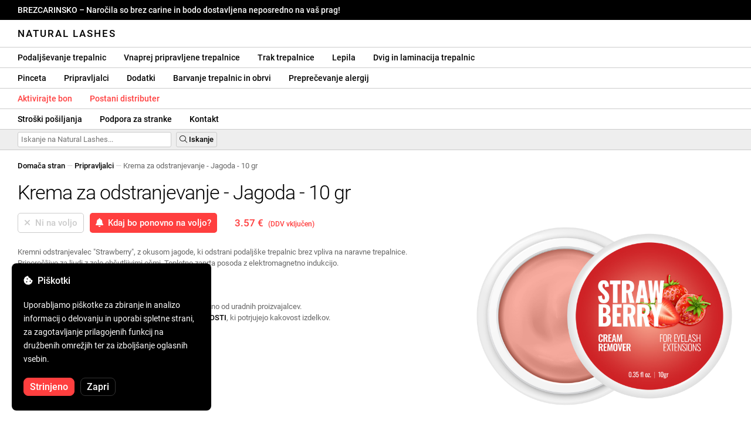

--- FILE ---
content_type: text/html; charset=UTF-8
request_url: https://naturallashes.si/remover-strawberry-10gr-v2/2039/
body_size: 31144
content:
<!DOCTYPE html>
<html lang="ro" xml:lang="ro" xmlns="http://www.w3.org/1999/xhtml">
	<head>
		<title>Krema za odstranjevanje - Jagoda - 10 gr - 3.57 € - Natural Lashes</title>
		<meta name="description" content=""/>
		<meta name="format-detection" content="telephone=no">
		<meta http-equiv="Content-Type" content="text/html;charset=utf-8"/>
		<meta name="viewport" content="width=device-width,initial-scale=1,maximum-scale=3">
		<link rel="shortcut icon" href="https://naturallashes.convergent.ro/resources/favicon.ico" type="image/x-icon">
		<link rel="icon" href="https://naturallashes.convergent.ro/resources/favicon.ico" type="image/x-icon">
		<link rel="stylesheet" href="https://cdn.convergent.ro/stylesheets/stylesheet_v21.css" type="text/css" media="all"/>
		<link rel="stylesheet" href="https://cdn.convergent.ro/stylesheets/fontawesome_v2.css" type="text/css" media="all"/>
		<link rel="stylesheet" href="https://cdn.convergent.ro/stylesheets/magnific.css" type="text/css" media="all"/>
		<link rel="stylesheet" href="https://cdn.convergent.ro/stylesheets/twentytwenty.css" type="text/css" media="all"/>
		<script type="text/javascript" src="https://cdn.convergent.ro/javascripts/jquery.js"></script>
		<script type="text/javascript" src="https://cdn.convergent.ro/javascripts/magnific.js"></script>
		<script type="text/javascript" src="https://cdn.convergent.ro/javascripts/event_move.js"></script>
		<script type="text/javascript" src="https://cdn.convergent.ro/javascripts/scrollsneak.js"></script>
		<script type="text/javascript" src="https://cdn.convergent.ro/javascripts/clipboard.js"></script>
		<script type="text/javascript" src="https://cdn.convergent.ro/javascripts/unveil.js"></script>
		<script type="text/javascript" src="https://cdn.convergent.ro/javascripts/confetti.js"></script>
		<script type="text/javascript" src="https://cdn.convergent.ro/javascripts/common_v14.js"></script>
		<script type="text/javascript">
			window.dataLayer=window.dataLayer || [];
			function gtag() { dataLayer.push(arguments); }
			if (localStorage.getItem('consentMode')===null)
			{
				gtag('consent','default',{'functionality_storage':'denied','security_storage':'denied','ad_storage':'denied','ad_user_data':'denied','ad_personalization':'denied','analytics_storage':'denied','personalization_storage':'denied','wait_for_update':500});
			}
			else
			{
				gtag('consent','default',JSON.parse(localStorage.getItem('consentMode')));
			}
			window.onload=function()
			{
				const consent_banner_dom=`<div style="background: #000000; border-radius: 8px; bottom: 20px; font-family: Roboto, Helvetica, Arial, sans-serif; left: 20px; z-index: 99999; margin: 0 auto; padding: 20px; position: fixed; width: 300px;"><p style="border-bottom: 0px; color: #ffffff; display: block; font-size: 16px; font-weight: 500; height: 20px; line-height: 20px; margin: 0 0 15px 0; padding: 0; text-decoration: none;"><i class="fa-solid fa-cookie-bite"></i>&nbsp;&nbsp;Piškotki</p><p style="color: #ffffff; display: block; font-family: Roboto, Helvetica, Arial, sans-serif; font-size: 14px; line-height: 23px; font-weight: 400; margin: 0; padding: 5px 0;">Uporabljamo piškotke za zbiranje in analizo informacij o delovanju in uporabi spletne strani, za zagotavljanje prilagojenih funkcij na družbenih omrežjih ter za izboljšanje oglasnih vsebin.</p><div style="display: none"><input id="consent-necessary" type="checkbox" value="Necessary" checked disabled><input id="consent-analytics" type="checkbox" value="Analytics" checked><input id="consent-marketing" type="checkbox" value="Marketing" checked><input id="consent-preferences" type="checkbox" value="Preferences" checked><input id="consent-partners" type="checkbox" value="Partners" checked></div><button id="consent_accept" style="background-color: #ff3f3f; border-radius: 8px; border: 1px solid #ff3f3f; color: #ffffff; cursor: pointer; float: left; font-size: 16px; font-style: normal; font-weight: 500; margin: 15px 10px 5px 0; padding: 5px 10px; text-align: center">Strinjeno</button><button id="consent_reject" style="background-color: #000000; border-radius: 8px; border: 1px solid #333333; color: #ffffff; cursor: pointer; float: left; font-size: 16px; font-style: normal; font-weight: 500; margin: 15px 10px 5px 0; padding: 5px 10px; text-align: center">Zapri</button></div>`;
				document.body.insertAdjacentHTML('beforeend',consent_banner_dom);
				const cookie_consent_banner=document.body.lastElementChild;
				function dnt() { return (navigator.doNotTrack=="1" || window.doNotTrack=="1"); }
				function gpc() { return (navigator.globalPrivacyControl || window.globalPrivacyControl); }
				function show_consent_banner()
				{
					const cm=JSON.parse(window.localStorage.getItem('consentMode'))
					if (cm && cm.functionality_storage)
					{
						if (cm.functionality_storage=='granted')
						{
							document.querySelector('#consent-necessary').checked=true;
							document.querySelector('#consent-necessary').disabled=true;
						}
						else
						{
							document.querySelector('#consent-necessary').checked=false;
							document.querySelector('#consent-necessary').disabled=false;
						}
						document.querySelector('#consent-analytics').checked=(cm.analytics_storage=='granted')?true:false;
						document.querySelector('#consent-preferences').checked=(cm.ad_personalization=='granted')?true:false;
						document.querySelector('#consent-marketing').checked=(cm.ad_storage=='granted')?true:false;
						document.querySelector('#consent-partners').checked=(cm.ad_personalization=='granted')?true:false;
					}
					cookie_consent_banner.style.display='block';
				}
				function hide_consent_banner()
				{
					cookie_consent_banner.style.display='none';
				}
				window.cookieconsent={show:show_consent_banner,hide:hide_consent_banner}
				function set_consent(consent)
				{
					const consentMode={'ad_storage':(consent.marketing && !dnt())?'granted':'denied','analytics_storage':(consent.analytics && !dnt())?'granted':'denied','ad_user_data':(consent.marketing && !dnt())?'granted':'denied','ad_personalization':(consent.partners && !gpc())?'granted':'denied','functionality_storage':consent.necessary?'granted':'denied','personalization_storage':consent.preferences?'granted':'denied','security_storage':consent.necessary?'granted':'denied'};
					window.cookieconsent.consentMode=consentMode;
					gtag('consent','update',consentMode);
					localStorage.setItem('consentMode',JSON.stringify(consentMode));
				}
				if (cookie_consent_banner)
				{
					Array.from(document.querySelectorAll('.cookie-consent-banner-open')).map(btn=>{btn.addEventListener('click',()=>{show_consent_banner();})});
					if (window.localStorage.getItem('consentMode')) { hide_consent_banner(); } else { show_consent_banner(); }
					cookie_consent_banner.querySelector('#consent_accept').addEventListener('click',()=>{set_consent({necessary:true,analytics:true,preferences:true,marketing:true,partners:true});hide_consent_banner();});
					cookie_consent_banner.querySelector('#consent_reject').addEventListener('click',()=>{set_consent({necessary:true,analytics:false,preferences:false,marketing:false,partners:false});hide_consent_banner();});
				}
			}
		</script>
		<script async src="https://www.googletagmanager.com/gtag/js?id=AW-993898487"></script>
		<script>
			window.dataLayer = window.dataLayer || [];
			function gtag(){dataLayer.push(arguments);}
			gtag('js', new Date());
			gtag('config', 'AW-993898487');
		</script>
		<script>
			!function(f,b,e,v,n,t,s)
			{if(f.fbq)return;n=f.fbq=function(){n.callMethod?
			n.callMethod.apply(n,arguments):n.queue.push(arguments)};
			if(!f._fbq)f._fbq=n;n.push=n;n.loaded=!0;n.version='2.0';
			n.queue=[];t=b.createElement(e);t.async=!0;
			t.src=v;s=b.getElementsByTagName(e)[0];
			s.parentNode.insertBefore(t,s)}(window,document,'script',
			'https://connect.facebook.net/en_US/fbevents.js');
			fbq('init','535844958405140');
			fbq('track','PageView');
		</script>
		<noscript><img height="1" width="1" style="display:none" src="https://www.facebook.com/tr?id=535844958405140&ev=PageView&noscript=1"/></noscript>
		<link rel="schema.dcterms" href="http://purl.org/dc/terms/">
		<meta name="DC.coverage" content="Romania"/>
		<meta name="DC.description" content=""/>
		<meta name="DC.format" content="text/html"/>
		<meta name="DC.identifier" content="https://naturallashes.si"/>
		<meta name="DC.publisher" content="Natural Lashes"/>
		<meta name="DC.title" content="Krema za odstranjevanje - Jagoda - 10 gr - 3.57 €"/>
		<meta name="DC.type" content="Text"/>
		<script type="application/ld+json">{"@context":"http://schema.org","@type":"Organization","name":"Natural Lashes","url":"https://naturallashes.si/"}</script>
		<script type="application/ld+json">{"@context":"http://schema.org","@type":"WebPage","isPartOf":{"@type":"WebSite","url":"https://naturallashes.si/","name":"Natural Lashes"},"name":"Krema za odstranjevanje - Jagoda - 10 gr - 3.57 €","url":"https://naturallashes.si/remover-strawberry-10gr-v2/2039/"}</script>
		<script type="application/ld+json">{"@context":"http://schema.org/","@type":"Product","productID":"MG_REMOVER_STRAWBERRY_10G_V2","sku":"MG_REMOVER_STRAWBERRY_10G_V2","mpn":"MG_REMOVER_STRAWBERRY_10G_V2","brand":{"@type":"Brand","name":"Natural Lashes"},"name":"Krema za odstranjevanje - Jagoda - 10 gr","description":"Kremni odstranjevalec &quot;Strawberry&quot;, z okusom jagode, ki odstrani podaljške trepalnic brez vpliva na naravne trepalnice. Priporočljivo za ljudi z zelo občutljivimi očmi. Toplotno zaprta posoda z elektromagnetno indukcijo.","image":"https://naturallashes.convergent.ro/resources/products/large/remover-strawberry-10gr-v2.jpg","aggregateRating":{"@type":"AggregateRating","ratingValue":"5.0","reviewCount":"83"},"offers":{"@type":"Offer","priceCurrency":"EUR","url":"","price":"3.57","priceValidUntil":"2026-01-30","itemCondition":"https://schema.org/NewCondition","availability":"http://schema.org/OutOfStock","seller":{"@type":"Organization","name":"Natural Lashes"}}}</script>
		<meta property="og:title" content="Krema za odstranjevanje - Jagoda - 10 gr - 3.57 €"/>
		<meta property="og:description" content=""/>
		<meta property="og:image" content="https://naturallashes.convergent.ro/resources/products/large/remover-strawberry-10gr-v2.jpg"/>
		<meta property="og:image:url" content="https://naturallashes.convergent.ro/resources/products/large/remover-strawberry-10gr-v2.jpg"/>
		<meta property="og:image:secure_url" content="https://naturallashes.convergent.ro/resources/products/large/remover-strawberry-10gr-v2.jpg"/>
		<meta property="og:type" content="product">
		<meta property="og:url" content="https://naturallashes.si/remover-strawberry-10gr-v2/2039/"/>
		<meta property="og:site_name" content="Natural Lashes">
		<meta property="product:pretax_price:amount" content="3.57">
		<meta property="product:pretax_price:currency" content="EUR">
		<meta property="product:price:amount" content="3.57">
		<meta property="product:price:currency" content="EUR">
		<meta property="product:brand" content="Natural Lashes">
		<meta property="product:availability" content="out of stock">
		<meta property="product:condition" content="new">
		<meta property="product:price:amount" content="3.57">
		<meta property="product:price:currency" content="EUR">
		<meta property="product:retailer_item_id" content="MG_REMOVER_STRAWBERRY_10G_V2">
		<meta property="product:item_group_id" content="Întreținere">
	</head>
	<body>
		<div id="duty_free_announcement">BREZCARINSKO &ndash; Naročila so brez carine in bodo dostavljena neposredno na vaš prag!</a></div>
		<!--<div id="holiday_announcement"><i class="fas fa-exclamation-triangle"></i>&nbsp;&nbsp;Petek, 30. december – in ponedeljek, 2. januar sta novoletna praznika. Naročila bodo odposlana v torek, 3. januarja.</div>-->
		<div id="header">
			<a href="/" id="header_logo">Natural Lashes</a>
		</div>
		<div id="header_mobile">
			<a id="open_menu_mobile"><i class="fas fa-bars"></i></a>
			<a href="/" id="header_logo_mobile">Natural Lashes</a>
		</div>
		<div id="menu">
			<a href="/extensii-gene/">Podaljševanje trepalnic</a>
			<a href="/extensii-gene/perfect-volume/perfect-volume-ultra-speed/">Vnaprej pripravljene trepalnice</a>
			<a href="/gene-banda/">Trak trepalnice</a>
			<a href="/adezivi/">Lepila</a>
			<a href="/laminare-gene/">Dvig in laminacija trepalnic</a>
		</div>
		<div id="menu">
			<a href="/pensete/">Pinceta</a>
			<a href="/intretinere/">Pripravljalci</a>
			<a href="/accesorii/">Dodatki</a>
			<a href="/vopsea-pentru-gene-si-sprancene/">Barvanje trepalnic in obrvi</a>
			<a href="/prevenirea-alergiilor/">Preprečevanje alergij</a>
		</div>
		<div id="menu">
			<a class="voucher_enabled" href="javascript:remove_voucher();" style="color: #ff3f3f; display: none; font-weight: 500">Deaktivirajte bon</a>
			<a class="voucher_disabled" href="javascript:apply_voucher('Vnesite kodo bona:','Neveljaven kupon');" style="color: #ff3f3f; font-weight: 500">Aktivirajte bon</a>
			<a href="/devino-distribuitor/" style="color: #ff3f3f; font-weight: 500" target="_blank">Postani distributer</a>
		</div>
		<div id="menu">
			<a href="/taxe-de-transport/">Stroški pošiljanja</a>
			<a href="/asistenta/">Podpora za stranke</a>
			<a href="/contact/">Kontakt</a>
		</div>
		<div id="menu_mobile_container">
		<ul id="menu_mobile">
			<li><a href="/extensii-gene/">Podaljševanje trepalnic</a></li>
			<li><a href="/extensii-gene/perfect-volume/perfect-volume-ultra-speed/">Vnaprej pripravljene trepalnice</a></li>
			<li><a href="/gene-banda/">Trak trepalnice</a></li>
			<li><a href="/adezivi/">Lepila</a></li>
			<li><a href="/laminare-gene/">Dvig in laminacija trepalnic</a></li>
			<li><a href="/pensete/">Pinceta</a></li>
			<li><a href="/intretinere/">Pripravljalci</a></li>
			<li><a href="/accesorii/">Dodatki</a></li>
			<li><a href="/vopsea-pentru-gene-si-sprancene/">Barvanje trepalnic in obrvi</a></li>
			<li><a href="/prevenirea-alergiilor/">Preprečevanje alergij</a></li>
			<li><a class="voucher_enabled" href="javascript:remove_voucher();" style="color: #ff3f3f; display: none; font-weight: 500">Deaktivirajte bon</a></li>
			<li><a class="voucher_disabled" href="javascript:apply_voucher('Vnesite kodo bona:','Neveljaven kupon');" style="color: #ff3f3f; font-weight: 500">Aktivirajte bon</a></li>
			<li><a href="/taxe-de-transport/">Stroški pošiljanja</a></li>
			<li><a href="/asistenta/">Podpora za stranke</a></li>
			<li><a href="/devino-distribuitor/" style="color: #ff3f3f; font-weight: 500">Postani distributer</a></li>
			<li><a href="/contact/">Kontakt</a></li>
		</ul>
		</div>
		<div id="menu_search">
			<form action="/cautare/" method="post">
				<input type="text" id="search" name="search" value=""/>
				<button type="submit"><i class="fal fa-search"></i>&nbsp;Iskanje</button>
			</form>
		</div>
		<script type="text/javascript">
			$(document).ready(function()
			{
				$('#search').each(function(ev)
				{
					if(!$(this).val())
					{
						$(this).attr("placeholder","Iskanje na Natural Lashes...");
					}
				});
			});
		</script>
		<div id="menu_sticky">
			<div id="menu_cart_empty"></div>
			<div id="menu_voucher_empty"></div>
		</div>
		<br/>
		<div id="content_product_info_container" style="font-size: 13px; line-height: 20px"><a href="/" style="font-weight: 500; color: #000000; text-decoration: none">Domača stran</a><font style="color: #cccccc"> &mdash; </font><a href="/intretinere/" style="font-weight: 500; color: #000000; text-decoration: none">Pripravljalci</a><font style="color: #cccccc"> &mdash; </font><font  style="font-weight: 400; color: #666666; text-decoration: none">Krema za odstranjevanje - Jagoda - 10 gr</font></div>
		<br/>
		<div id="content_product_image_container">
			<a class="content_product_image" href="https://naturallashes.convergent.ro/resources/products/large/remover-strawberry-10gr-v2.jpg"><img alt="Krema za odstranjevanje - Jagoda - 10 gr" border="0" src="https://naturallashes.convergent.ro/resources/products/large/remover-strawberry-10gr-v2.jpg"/></a>
			<a class="content_product_image_zoom" href="https://naturallashes.convergent.ro/resources/products/large/remover-strawberry-10gr-v2.jpg"><i class="fas fa-search-plus"></i> &nbsp; Povečaj sliko</a>
		</div>
		<div id="content_product_info_container">
			<h1 class="content_product_title">Krema za odstranjevanje - Jagoda - 10 gr</h1>
			<form action="/alerta-stoc/" method="post">
				<button class="content_product_cart_button_disabled" disabled="disabled"><i class="fas fa-times"></i>&nbsp;&nbsp;Ni na voljo</button>
				<input type="hidden" name="produs" value="2039"/><button class="content_product_cart_button" type="submit"><i class="fas fa-bell"></i>&nbsp;&nbsp;Kdaj bo ponovno na voljo?</button>
			</form>
			<p class="content_product_price" style="color: #ff3f3f !important; margin: 0; padding-left: 0;">3.57 € &nbsp;<small><small>(DDV vključen)</small></small></p>
			<div style="clear: both"><!--null--></div>
			<p class="content_product_description">Kremni odstranjevalec &quot;Strawberry&quot;, z okusom jagode, ki odstrani podaljške trepalnic brez vpliva na naravne trepalnice. Priporočljivo za ljudi z zelo občutljivimi očmi. Toplotno zaprta posoda z elektromagnetno indukcijo.<!-- Veljavnost:  --></p>
			<div style="clear: both"><!--null--></div>
			<p class="content_product_specs"></strong></p>
						<div style="clear: both"><!--null--></div>
			<br/>
			<p class="content_product_certificate">&mdash;&mdash;&mdash;</p>
			<p class="content_product_certificate">Vsi naši izdelki so <strong>100% ORIGINALNI</strong> in prihajajo neposredno od uradnih proizvajalcev.</p>
			<p class="content_product_certificate">Naročila Natural Lashes spremljajo <strong>POTRDILA O SKLADNOSTI</strong>, ki potrjujejo kakovost izdelkov.</p>
		</div>
		<div style="clear: both"><!--null--></div>
		<br/>
		<br/>
		<p class="content_product_related" style="margin-top: 0">Mnenja strank o Natural Lashes</p>
				<div class="content_product_review content_general_review_group0">
					<div class="content_product_review_rating"><i class="fas fa-star" style="color: #fbae06"></i><i class="fas fa-star" style="color: #fbae06"></i><i class="fas fa-star" style="color: #fbae06"></i><i class="fas fa-star" style="color: #fbae06"></i><i class="fas fa-star" style="color: #fbae06"></i> (5/5 zvezde)</div>
					<div class="content_product_review_contents">Naročil sem več izdelkov, vsi čudoviti ... ničesar za pritožbo, vrnil se bom po več naročil. Sprva sem bil malo skeptičen, zdaj pa močno priporočam.</div>
					<div class="content_product_review_author">Andreea M.&nbsp;&ndash;&nbsp;06.12.2025</div>
				</div>
				<div class="content_product_review content_general_review_group0">
					<div class="content_product_review_rating"><i class="fas fa-star" style="color: #fbae06"></i><i class="fas fa-star" style="color: #fbae06"></i><i class="fas fa-star" style="color: #fbae06"></i><i class="fas fa-star" style="color: #fbae06"></i><i class="fas fa-star" style="color: #fbae06"></i> (5/5 zvezde)</div>
					<div class="content_product_review_contents">Pravkar sem prejel izdelke in izgledajo odlično, večino sem jih uporabil na seminarju in so bili zelo dobri. Komaj čakam, da jih uporabim.</div>
					<div class="content_product_review_author">Bruna M.&nbsp;&ndash;&nbsp;02.12.2025</div>
				</div>
				<div class="content_product_review content_general_review_group0">
					<div class="content_product_review_rating"><i class="fas fa-star" style="color: #fbae06"></i><i class="fas fa-star" style="color: #fbae06"></i><i class="fas fa-star" style="color: #fbae06"></i><i class="fas fa-star" style="color: #fbae06"></i><i class="fas fa-star" style="color: #fbae06"></i> (5/5 zvezde)</div>
					<div class="content_product_review_contents">Naročeni izdelki so zelo dobre kakovosti. Z njimi je enostavno delati, končni izdelki pa izgledajo kakovostno. Priporočam z polnim zaupanjem, vključno za začetnike.</div>
					<div class="content_product_review_author">Andreea A.&nbsp;&ndash;&nbsp;28.11.2025</div>
				</div>
				<div class="content_product_review content_general_review_group0">
					<div class="content_product_review_rating"><i class="fas fa-star" style="color: #fbae06"></i><i class="fas fa-star" style="color: #fbae06"></i><i class="fas fa-star" style="color: #fbae06"></i><i class="fas fa-star" style="color: #fbae06"></i><i class="fas fa-star" style="color: #fbae06"></i> (5/5 zvezde)</div>
					<div class="content_product_review_contents">Izjemno uporabno, in dejstvo, da je izdelano iz silikona, ga naredi zelo praktičnega in enostavnega za uporabo. Zelo hitro obriše/opere. Paket sem prejel zelo hitro, v približno 3 dneh, priložen je račun.</div>
					<div class="content_product_review_author">Loredana S.&nbsp;&ndash;&nbsp;24.11.2025</div>
				</div>
				<div class="content_product_review content_general_review_group1">
					<div class="content_product_review_rating"><i class="fas fa-star" style="color: #fbae06"></i><i class="fas fa-star" style="color: #fbae06"></i><i class="fas fa-star" style="color: #fbae06"></i><i class="fas fa-star" style="color: #fbae06"></i><i class="fas fa-star" style="color: #fbae06"></i> (5/5 zvezde)</div>
					<div class="content_product_review_contents">Zelo sem zadovoljna s kakovostjo izdelkov za trepalnice! Trepalnice so mehke, prilagodljive in enostavne za rokovanje, lepilo pa je močno, vendar še vedno nežno do naravnih trepalnic. Pinceta se natančno zapre, zato je delo hitro in natančno. Priporočam vsem, ki želijo profesionalni rezultat.</div>
					<div class="content_product_review_author">Daniella K.&nbsp;&ndash;&nbsp;11.11.2025</div>
				</div>
				<div class="content_product_review content_general_review_group1" style="display: none">
					<div class="content_product_review_rating"><i class="fas fa-star" style="color: #fbae06"></i><i class="fas fa-star" style="color: #fbae06"></i><i class="fas fa-star" style="color: #fbae06"></i><i class="fas fa-star" style="color: #fbae06"></i><i class="fas fa-star" style="color: #fbae06"></i> (5/5 zvezde)</div>
					<div class="content_product_review_contents">Izdelke Natural Lashes so mi priporočili v šoli, med seminarjem, ki sem se ga udeležil/a. Lahko rečem, da sem zelo zadovoljen/a z izdelki. Naročil/a sem jih za svoje delo in sem zelo navdušen/a!</div>
					<div class="content_product_review_author">Marina M.&nbsp;&ndash;&nbsp;04.12.2024</div>
				</div>
				<div class="content_product_review content_general_review_group1" style="display: none">
					<div class="content_product_review_rating"><i class="fas fa-star" style="color: #fbae06"></i><i class="fas fa-star" style="color: #fbae06"></i><i class="fas fa-star" style="color: #fbae06"></i><i class="fas fa-star" style="color: #fbae06"></i><i class="fas fa-star" style="color: #fbae06"></i> (5/5 zvezde)</div>
					<div class="content_product_review_contents">Z izjemno sem zadovoljna s proizvodi. Nanosi predpripravljenih trepalnic so veliko hitrejši, rezultat pa je izjemno lep. Moje stranke jih obožujejo!</div>
					<div class="content_product_review_author">Besedilo "Fanni G." se zdi, da je ime in ne zahteva prevoda. Ostane "Fanni G." tudi v slovenščini.&nbsp;&ndash;&nbsp;04.12.2024</div>
				</div>
				<div class="content_product_review content_general_review_group1" style="display: none">
					<div class="content_product_review_rating"><i class="fas fa-star" style="color: #fbae06"></i><i class="fas fa-star" style="color: #fbae06"></i><i class="fas fa-star" style="color: #fbae06"></i><i class="fas fa-star" style="color: #fbae06"></i><i class="fas fa-star" style="color: #fbae06"></i> (5/5 zvezde)</div>
					<div class="content_product_review_contents">Pozdrav! Zelo sem zadovoljen z vsemi izdelki, so vrhunski! Lepilo je fantastično, mešanica palete trepalnic pa je čudovita. Toplo priporočam vaše izdelke!</div>
					<div class="content_product_review_author">Alina G.&nbsp;&ndash;&nbsp;03.12.2024</div>
				</div>
				<div class="content_product_review content_general_review_group1" style="display: none">
					<div class="content_product_review_rating"><i class="fas fa-star" style="color: #fbae06"></i><i class="fas fa-star" style="color: #fbae06"></i><i class="fas fa-star" style="color: #fbae06"></i><i class="fas fa-star" style="color: #fbae06"></i><i class="fas fa-star" style="color: #fbae06"></i> (5/5 zvezde)</div>
					<div class="content_product_review_contents">Zelo sem zadovoljna s predpripravljenimi eyelash podaljški! Enostavno se nanašajo, prihranijo čas in dajejo brezhiben videz. Priporočam jih vsakomur, ki išče hitre in kakovostne rezultate!</div>
					<div class="content_product_review_author">Gabriela S.&nbsp;&ndash;&nbsp;03.12.2024</div>
				</div>
				<div class="content_product_review content_general_review_group2" style="display: none">
					<div class="content_product_review_rating"><i class="fas fa-star" style="color: #fbae06"></i><i class="fas fa-star" style="color: #fbae06"></i><i class="fas fa-star" style="color: #fbae06"></i><i class="fas fa-star" style="color: #fbae06"></i><i class="fas fa-star" style="color: #fbae06"></i> (5/5 zvezde)</div>
					<div class="content_product_review_contents">Že sem pri svojem tretjem naročilu. Trepalnice imajo naraven videz, končni rezultat pa je neverjeten in zagotavlja čim bolj naravno volumen. Zelo enostavne so za uporabo. Zelo priporočam!</div>
					<div class="content_product_review_author">Besedilo "Ana M." ne vsebuje nobenih vsebin, ki bi jih bilo mogoče prevesti; zdi se, da gre za ime. Bi želeli pomoč pri nečem drugem?&nbsp;&ndash;&nbsp;02.12.2024</div>
				</div>
				<div class="content_product_review content_general_review_group2" style="display: none">
					<div class="content_product_review_rating"><i class="fas fa-star" style="color: #fbae06"></i><i class="fas fa-star" style="color: #fbae06"></i><i class="fas fa-star" style="color: #fbae06"></i><i class="fas fa-star" style="color: #fbae06"></i><i class="fas fa-star" style="color: #fbae06"></i> (5/5 zvezde)</div>
					<div class="content_product_review_contents">Po uporabi na mnogih strankah lahko rečem, da so vsi vaši izdelki odlični, tako v aplikaciji kot v trajnosti. Hvala lepa, nadaljeval bom z nakupi! Priporočam jih z vsem zaupanjem!</div>
					<div class="content_product_review_author">Maria K.&nbsp;&ndash;&nbsp;02.12.2024</div>
				</div>
				<div class="content_product_review content_general_review_group2" style="display: none">
					<div class="content_product_review_rating"><i class="fas fa-star" style="color: #fbae06"></i><i class="fas fa-star" style="color: #fbae06"></i><i class="fas fa-star" style="color: #fbae06"></i><i class="fas fa-star" style="color: #fbae06"></i><i class="fas fa-star" style="color: #fbae06"></i> (5/5 zvezde)</div>
					<div class="content_product_review_contents">Z zelo sem zadovoljen s kakovostjo izdelkov, to ni prvič, da naročam! Vse je potekalo hitro, dostava je bila odlična, v samo enem dnevu, in izdelki so prispeli varno. Priporočam z zaupanjem! Hvala!</div>
					<div class="content_product_review_author">Stefania C.&nbsp;&ndash;&nbsp;30.11.2024</div>
				</div>
				<div class="content_product_review content_general_review_group2" style="display: none">
					<div class="content_product_review_rating"><i class="fas fa-star" style="color: #fbae06"></i><i class="fas fa-star" style="color: #fbae06"></i><i class="fas fa-star" style="color: #fbae06"></i><i class="fas fa-star" style="color: #fbae06"></i><i class="fas fa-star" style="color: #fbae06"></i> (5/5 zvezde)</div>
					<div class="content_product_review_contents">Izdelki so prispeli dobro pakirani in v izvrstnem stanju! Najlepša hvala! Kar se tiče kakovosti, je preprosto najboljša na trgu. Želim si, da bi vsi umetniki trepalnic izbrali in delali s vašo kakovostjo. Komaj čakam na svojo naslednjo naročilo!</div>
					<div class="content_product_review_author">The translation of "Ελένη Ν." from Romanian to English is "Eleni N."&nbsp;&ndash;&nbsp;29.11.2024</div>
				</div>
				<div class="content_product_review content_general_review_group2" style="display: none">
					<div class="content_product_review_rating"><i class="fas fa-star" style="color: #fbae06"></i><i class="fas fa-star" style="color: #fbae06"></i><i class="fas fa-star" style="color: #fbae06"></i><i class="fas fa-star" style="color: #fbae06"></i><i class="fas fa-star" style="color: #fbae06"></i> (5/5 zvezde)</div>
					<div class="content_product_review_contents">Z izjemno sem zadovoljen s kakovostjo! Iskreno priporočam to spletno stran, s katero že vrsto let sodelujem! Hitra dostava naročil in vse prispe brez napak.</div>
					<div class="content_product_review_author">Tatiana B.&nbsp;&ndash;&nbsp;28.11.2024</div>
				</div>
				<div class="content_product_review content_general_review_group3" style="display: none">
					<div class="content_product_review_rating"><i class="fas fa-star" style="color: #fbae06"></i><i class="fas fa-star" style="color: #fbae06"></i><i class="fas fa-star" style="color: #fbae06"></i><i class="fas fa-star" style="color: #fbae06"></i><i class="fas fa-star" style="color: #fbae06"></i> (5/5 zvezde)</div>
					<div class="content_product_review_contents">Odlično z vseh vidikov! Še posebej za obarvane trepalnice! Kakovostni izdelki, dostopne cene in naročila prispijo hitro. Vaše izdelke uporabljam že dolgo in sem izjemno zadovoljna!</div>
					<div class="content_product_review_author">Tatiana B.&nbsp;&ndash;&nbsp;28.11.2024</div>
				</div>
				<div class="content_product_review content_general_review_group3" style="display: none">
					<div class="content_product_review_rating"><i class="fas fa-star" style="color: #fbae06"></i><i class="fas fa-star" style="color: #fbae06"></i><i class="fas fa-star" style="color: #fbae06"></i><i class="fas fa-star" style="color: #fbae06"></i><i class="fas fa-star" style="color: #fbae06"></i> (5/5 zvezde)</div>
					<div class="content_product_review_contents">To je odličen lepilni material, ki ima dolgo obstojnost. Popolnoma se prilagaja spremembam temperature in vlažnosti, enako učinkovito deluje tako v hladnih kot v toplih sezonah. Nima močnega vonja, kar ga naredi zelo prijetnega za uporabo. Zelo uživam v delu z njim!</div>
					<div class="content_product_review_author">Besedilo "Edina B." se zdi ime, ki običajno ne potrebuje prevoda. Če potrebujete nadaljnjo pomoč ali imate več besedila za prevod, me prosim obvestite!&nbsp;&ndash;&nbsp;27.11.2024</div>
				</div>
				<div class="content_product_review content_general_review_group3" style="display: none">
					<div class="content_product_review_rating"><i class="fas fa-star" style="color: #fbae06"></i><i class="fas fa-star" style="color: #fbae06"></i><i class="fas fa-star" style="color: #fbae06"></i><i class="fas fa-star" style="color: #fbae06"></i><i class="fas fa-star" style="color: #fbae06"></i> (5/5 zvezde)</div>
					<div class="content_product_review_contents">Naročilo sem prejel v 24 urah, sem zelo zadovoljen, dobra kvaliteta in zelo enostavno je delati z njimi! Naročil sem dvakrat in definitivno se bom vrnil!</div>
					<div class="content_product_review_author">Nikoletta S.&nbsp;&ndash;&nbsp;20.09.2024</div>
				</div>
				<div class="content_product_review content_general_review_group3" style="display: none">
					<div class="content_product_review_rating"><i class="fas fa-star" style="color: #fbae06"></i><i class="fas fa-star" style="color: #fbae06"></i><i class="fas fa-star" style="color: #fbae06"></i><i class="fas fa-star" style="color: #fbae06"></i><i class="fas fa-star" style="color: #fbae06"></i> (5/5 zvezde)</div>
					<div class="content_product_review_contents">Zelo sem zadovoljna; s temi trepalnicami delam super enostavno. In lepilo je najvišje kakovosti in se zelo dobro drži. Moje stranke prihajajo na vzdrževanje vsak mesec in pol.</div>
					<div class="content_product_review_author">Rodica F.&nbsp;&ndash;&nbsp;06.09.2024</div>
				</div>
				<div class="content_product_review content_general_review_group3" style="display: none">
					<div class="content_product_review_rating"><i class="fas fa-star" style="color: #fbae06"></i><i class="fas fa-star" style="color: #fbae06"></i><i class="fas fa-star" style="color: #fbae06"></i><i class="fas fa-star" style="color: #fbae06"></i><i class="fas fa-star" style="color: #fbae06"></i> (5/5 zvezde)</div>
					<div class="content_product_review_contents">To je drugič, da naročam in sem zelo zadovoljen tako s kakovostjo kot s cenami. Prav tako so vedno prispeli pravočasno in zagotovo bom spet naročil.</div>
					<div class="content_product_review_author">Katerina S.&nbsp;&ndash;&nbsp;05.09.2024</div>
				</div>
				<div class="content_product_review content_general_review_group4" style="display: none">
					<div class="content_product_review_rating"><i class="fas fa-star" style="color: #fbae06"></i><i class="fas fa-star" style="color: #fbae06"></i><i class="fas fa-star" style="color: #fbae06"></i><i class="fas fa-star" style="color: #fbae06"></i><i class="fas fa-star" style="color: #fbae06"></i> (5/5 zvezde)</div>
					<div class="content_product_review_contents">Zelo lepo in ponuja trajno barvo. Ta spletna trgovina mi je res všeč. Po oddaji naročila so izdelki poslani zelo hitro. Spletna stran je pregledna in ima zelo dobre cene.</div>
					<div class="content_product_review_author">Enikő Z.&nbsp;&ndash;&nbsp;23.08.2024</div>
				</div>
				<div class="content_product_review content_general_review_group4" style="display: none">
					<div class="content_product_review_rating"><i class="fas fa-star" style="color: #fbae06"></i><i class="fas fa-star" style="color: #fbae06"></i><i class="fas fa-star" style="color: #fbae06"></i><i class="fas fa-star" style="color: #fbae06"></i><i class="fas fa-star" style="color: #fbae06"></i> (5/5 zvezde)</div>
					<div class="content_product_review_contents">Obožujem te izdelke! Enostavni so za uporabo in nikjer drugje ne morem najti tega, kar je tukaj. Čeprav sem začetnik, mi gre odlično. Moji klienti so zelo zadovoljni!</div>
					<div class="content_product_review_author">Marinela T.&nbsp;&ndash;&nbsp;23.08.2024</div>
				</div>
				<div class="content_product_review content_general_review_group4" style="display: none">
					<div class="content_product_review_rating"><i class="fas fa-star" style="color: #fbae06"></i><i class="fas fa-star" style="color: #fbae06"></i><i class="fas fa-star" style="color: #fbae06"></i><i class="fas fa-star" style="color: #fbae06"></i><i class="fas fa-star" style="color: #fbae06"></i> (5/5 zvezde)</div>
					<div class="content_product_review_contents">Naročil sem pinceto, lepilo, primer, trepalnice in druge izdelke za podaljševanje trepalnic. Izdelki so visoke kakovosti, dostava pa je bila hitra. Postal bom zvest kupec!❣️</div>
					<div class="content_product_review_author">Judith T.&nbsp;&ndash;&nbsp;14.08.2024</div>
				</div>
				<div class="content_product_review content_general_review_group4" style="display: none">
					<div class="content_product_review_rating"><i class="fas fa-star" style="color: #fbae06"></i><i class="fas fa-star" style="color: #fbae06"></i><i class="fas fa-star" style="color: #fbae06"></i><i class="fas fa-star" style="color: #fbae06"></i><i class="fas fa-star" style="color: #fbae06"></i> (5/5 zvezde)</div>
					<div class="content_product_review_contents">Zelo mi je všeč! Enostaven je za uporabo in priročen. Uživam v delu z njim. Sem začetnik, vendar mislim, da ne bi užival v uporabi kaj drugega bolj kot tega! Dostava je bila hitra, razmerje med ceno in kakovostjo pa je pošteno!</div>
					<div class="content_product_review_author">Marica S.&nbsp;&ndash;&nbsp;09.08.2024</div>
				</div>
				<div class="content_product_review content_general_review_group4" style="display: none">
					<div class="content_product_review_rating"><i class="fas fa-star" style="color: #fbae06"></i><i class="fas fa-star" style="color: #fbae06"></i><i class="fas fa-star" style="color: #fbae06"></i><i class="fas fa-star" style="color: #fbae06"></i><i class="fas fa-star" style="color: #fbae06"></i> (5/5 zvezde)</div>
					<div class="content_product_review_contents">Izdelek je zelo dobre kakovosti, enostaven za uporabo, z 3 stopnjami hitrosti. Priporočam ga tistim, ki potrebujejo hitro sušenje lepila, da odstranijo hlape lepila po nanosu, še posebej za stranke z zelo občutljivimi očmi!</div>
					<div class="content_product_review_author">Cristina M.&nbsp;&ndash;&nbsp;28.07.2024</div>
				</div>
				<div class="content_product_review content_general_review_group5" style="display: none">
					<div class="content_product_review_rating"><i class="fas fa-star" style="color: #fbae06"></i><i class="fas fa-star" style="color: #fbae06"></i><i class="fas fa-star" style="color: #fbae06"></i><i class="fas fa-star" style="color: #fbae06"></i><i class="fas fa-star" style="color: #fbae06"></i> (5/5 zvezde)</div>
					<div class="content_product_review_contents">To je že drugič, da uporabljam izdelke Natural Lashes, in sem zadovoljen z njihovo kakovostjo. Naročila so prispela hitro. Definitivno se bom vrnil z novimi naročili.</div>
					<div class="content_product_review_author">Florina B.&nbsp;&ndash;&nbsp;24.07.2024</div>
				</div>
				<div class="content_product_review content_general_review_group5" style="display: none">
					<div class="content_product_review_rating"><i class="fas fa-star" style="color: #fbae06"></i><i class="fas fa-star" style="color: #fbae06"></i><i class="fas fa-star" style="color: #fbae06"></i><i class="fas fa-star" style="color: #fbae06"></i><i class="fas fa-star" style="color: #fbae06"></i> (5/5 zvezde)</div>
					<div class="content_product_review_contents">Priporočam! Ima zelo visoko kakovost in nima močnega vonja. Uporabljam ga že vsaj 3 leta za barvanje trepalnic in obrvi. Lahko ga naročite s samozavestjo.</div>
					<div class="content_product_review_author">Besedilo "Tatu T." ne zahteva prevoda, saj se zdi, da gre za ime.&nbsp;&ndash;&nbsp;11.07.2024</div>
				</div>
				<div class="content_product_review content_general_review_group5" style="display: none">
					<div class="content_product_review_rating"><i class="fas fa-star" style="color: #fbae06"></i><i class="fas fa-star" style="color: #fbae06"></i><i class="fas fa-star" style="color: #fbae06"></i><i class="fas fa-star" style="color: #fbae06"></i><i class="fas fa-star" style="color: #fbae06"></i> (5/5 zvezde)</div>
					<div class="content_product_review_contents">Vsi izdelki so popolni... Naročil sem dvakrat in se pripravljam na tretje... Odlični so tako v kakovosti kot ceni... In prispeli so zelo hitro...</div>
					<div class="content_product_review_author">Irinia F.&nbsp;&ndash;&nbsp;09.07.2024</div>
				</div>
				<div class="content_product_review content_general_review_group5" style="display: none">
					<div class="content_product_review_rating"><i class="fas fa-star" style="color: #fbae06"></i><i class="fas fa-star" style="color: #fbae06"></i><i class="fas fa-star" style="color: #fbae06"></i><i class="fas fa-star" style="color: #fbae06"></i><i class="fas fa-star" style="color: #fbae06"></i> (5/5 zvezde)</div>
					<div class="content_product_review_contents">Z izdelek sem zelo zadovoljen. Nisem pričakoval, da bo moje naročilo prispelo tako hitro (v manj kot 48 urah). Defitivno bom oddal še več naročil. Priporočam!</div>
					<div class="content_product_review_author">Iuliana B.&nbsp;&ndash;&nbsp;03.07.2024</div>
				</div>
				<div class="content_product_review content_general_review_group5" style="display: none">
					<div class="content_product_review_rating"><i class="fas fa-star" style="color: #fbae06"></i><i class="fas fa-star" style="color: #fbae06"></i><i class="fas fa-star" style="color: #fbae06"></i><i class="fas fa-star" style="color: #fbae06"></i><i class="fas fa-star" style="color: #fbae06"></i> (5/5 zvezde)</div>
					<div class="content_product_review_contents">Izdelki so odlični! Sem začetnik v stiliziranju trepalnic in bil sem navdušen tako nad kakovostjo kot tudi nad dostopnostjo. Zagotovo bom naročil znova!!!</div>
					<div class="content_product_review_author">Catalina G.&nbsp;&ndash;&nbsp;27.06.2024</div>
				</div>
				<div class="content_product_review content_general_review_group6" style="display: none">
					<div class="content_product_review_rating"><i class="fas fa-star" style="color: #fbae06"></i><i class="fas fa-star" style="color: #fbae06"></i><i class="fas fa-star" style="color: #fbae06"></i><i class="fas fa-star" style="color: #fbae06"></i><i class="fas fa-star" style="color: #fbae06"></i> (5/5 zvezde)</div>
					<div class="content_product_review_contents">To je čudovito, ne peče v očeh in, kar je najpomembneje, je nežno do naravnih trepalnic. Toplo ga priporočam z vseh 20 prstov. Zelo sem zadovoljna!</div>
					<div class="content_product_review_author">Denisa K.&nbsp;&ndash;&nbsp;24.06.2024</div>
				</div>
				<div class="content_product_review content_general_review_group6" style="display: none">
					<div class="content_product_review_rating"><i class="fas fa-star" style="color: #fbae06"></i><i class="fas fa-star" style="color: #fbae06"></i><i class="fas fa-star" style="color: #fbae06"></i><i class="fas fa-star" style="color: #fbae06"></i><i class="fas fa-star" style="color: #fbae06"></i> (5/5 zvezde)</div>
					<div class="content_product_review_contents">Naročam s te spletne strani že 3 leta. Dostava naročil je hitra, embalaža pa je več kot odlična; včasih se moram prav truditi, da jo odpakiram. Izdelki so dobri in dostopni. Vedno se z veseljem vrnem.</div>
					<div class="content_product_review_author">Irina L.&nbsp;&ndash;&nbsp;29.05.2024</div>
				</div>
				<div class="content_product_review content_general_review_group6" style="display: none">
					<div class="content_product_review_rating"><i class="fas fa-star" style="color: #fbae06"></i><i class="fas fa-star" style="color: #fbae06"></i><i class="fas fa-star" style="color: #fbae06"></i><i class="fas fa-star" style="color: #fbae06"></i><i class="fas fa-star" style="color: #fbae06"></i> (5/5 zvezde)</div>
					<div class="content_product_review_contents">Zelo dobra in hitra storitev, takoj sem prejel odgovor na moje e-poštno sporočilo, izdelki so zelo dobri, točno to, kar sem naročil. Pred tem sem jih uporabljal pri drugi podjetju, ki je imelo zelo dolgo zamudo pri dostavi. Definitivno bom ponovno naročil.</div>
					<div class="content_product_review_author">Prevod iz romunščine v angleščino za "Areti T." je "Areti T.", saj se zdi, da gre za ime.&nbsp;&ndash;&nbsp;20.05.2024</div>
				</div>
				<div class="content_product_review content_general_review_group6" style="display: none">
					<div class="content_product_review_rating"><i class="fas fa-star" style="color: #fbae06"></i><i class="fas fa-star" style="color: #fbae06"></i><i class="fas fa-star" style="color: #fbae06"></i><i class="fas fa-star" style="color: #fbae06"></i><i class="fas fa-star" style="color: #fbae06"></i> (5/5 zvezde)</div>
					<div class="content_product_review_contents">Najboljši izdelki<i class="fas fa-heart" style="color: #ff3f3f"></i>Najnižje cene na trgu in izjemno hitra dostava. Definitivno najboljša in najresnejša stran doslej!</div>
					<div class="content_product_review_author">Georgiana M.&nbsp;&ndash;&nbsp;18.05.2024</div>
				</div>
				<div class="content_product_review content_general_review_group6" style="display: none">
					<div class="content_product_review_rating"><i class="fas fa-star" style="color: #fbae06"></i><i class="fas fa-star" style="color: #fbae06"></i><i class="fas fa-star" style="color: #fbae06"></i><i class="fas fa-star" style="color: #fbae06"></i><i class="fas fa-star" style="color: #fbae06"></i> (5/5 zvezde)</div>
					<div class="content_product_review_contents">Z vašimi izdelki sem zelo, zelo zadovoljen! Najbolj mi je všeč 5,7D šopki in lepilo ima zelo dobro odpornost.<i class="fas fa-heart" style="color: #ff3f3f"></i>Všeč so mi vsi izdelki!<i class="fas fa-heart" style="color: #ff3f3f"></i></div>
					<div class="content_product_review_author">Ime "Miruna B." ne zahteva prevod, saj je osebno ime.&nbsp;&ndash;&nbsp;10.05.2024</div>
				</div>
				<div class="content_product_review content_general_review_group7" style="display: none">
					<div class="content_product_review_rating"><i class="fas fa-star" style="color: #fbae06"></i><i class="fas fa-star" style="color: #fbae06"></i><i class="fas fa-star" style="color: #fbae06"></i><i class="fas fa-star" style="color: #fbae06"></i><i class="fas fa-star" style="color: #fbae06"></i> (5/5 zvezde)</div>
					<div class="content_product_review_contents">Hallo! Naravne trepalnice so najboljši izdelki. Zelo sem zadovoljen in bom naredil novo naročilo, izdelki so zelo dobro pakirani! Lahko imate popolno zaupanje v njih, izdelki prispejo zelo hitro.</div>
					<div class="content_product_review_author">Alina P.&nbsp;&ndash;&nbsp;26.04.2024</div>
				</div>
				<div class="content_product_review content_general_review_group7" style="display: none">
					<div class="content_product_review_rating"><i class="fas fa-star" style="color: #fbae06"></i><i class="fas fa-star" style="color: #fbae06"></i><i class="fas fa-star" style="color: #fbae06"></i><i class="fas fa-star" style="color: #fbae06"></i><i class="fas fa-star" style="color: #fbae06"></i> (5/5 zvezde)</div>
					<div class="content_product_review_contents">Popoln izdelek za končni korak v laminaciji. Hidrira trepalnice in pomaga očistiti trepalnice obložene s lepilom. Primeren je tudi za nanos pred barvanjem, da nahrani lase.</div>
					<div class="content_product_review_author">Claudia S.&nbsp;&ndash;&nbsp;19.04.2024</div>
				</div>
				<div class="content_product_review content_general_review_group7" style="display: none">
					<div class="content_product_review_rating"><i class="fas fa-star" style="color: #fbae06"></i><i class="fas fa-star" style="color: #fbae06"></i><i class="fas fa-star" style="color: #fbae06"></i><i class="fas fa-star" style="color: #fbae06"></i><i class="fal fa-star" style="color: #fbae06"></i> (4/5 zvezde)</div>
					<div class="content_product_review_contents">Čisti zelo dobro kakršenkoli odtis podlage, maskare itd.! Zelo ga priporočam! Vesel sem, da sem prav tako ujel super ponudbo! Vedno spremljajte stran!</div>
					<div class="content_product_review_author">Marina F.&nbsp;&ndash;&nbsp;26.03.2024</div>
				</div>
				<div class="content_product_review content_general_review_group7" style="display: none">
					<div class="content_product_review_rating"><i class="fas fa-star" style="color: #fbae06"></i><i class="fas fa-star" style="color: #fbae06"></i><i class="fas fa-star" style="color: #fbae06"></i><i class="fas fa-star" style="color: #fbae06"></i><i class="fas fa-star" style="color: #fbae06"></i> (5/5 zvezde)</div>
					<div class="content_product_review_contents">Z zelo zadovoljna z vsemi izdelki. Trepalnice Shadow Velvet so zelo fine in resnično mi je všeč, da imajo na koncu razdelitev. Uporabljam jih že dolgo, lepilni trak HS-16 pa je zelo močan.</div>
					<div class="content_product_review_author">Diana G.&nbsp;&ndash;&nbsp;25.03.2024</div>
				</div>
				<div class="content_product_review content_general_review_group7" style="display: none">
					<div class="content_product_review_rating"><i class="fas fa-star" style="color: #fbae06"></i><i class="fas fa-star" style="color: #fbae06"></i><i class="fas fa-star" style="color: #fbae06"></i><i class="fas fa-star" style="color: #fbae06"></i><i class="fas fa-star" style="color: #fbae06"></i> (5/5 zvezde)</div>
					<div class="content_product_review_contents">Zelo dobro, priporočam te pincete! Uporabljal sem jih za ločevanje trepalnic in užival sem pri delu z njimi. Zelo bom verjetno spet naročil s te strani.</div>
					<div class="content_product_review_author">Marina F.&nbsp;&ndash;&nbsp;24.03.2024</div>
				</div>
				<div class="content_product_review content_general_review_group8" style="display: none">
					<div class="content_product_review_rating"><i class="fas fa-star" style="color: #fbae06"></i><i class="fas fa-star" style="color: #fbae06"></i><i class="fas fa-star" style="color: #fbae06"></i><i class="fas fa-star" style="color: #fbae06"></i><i class="fas fa-star" style="color: #fbae06"></i> (5/5 zvezde)</div>
					<div class="content_product_review_contents">Vsi vaši izdelki so izjemni! Vsak teden naročamo pri vas in smo zelo zadovoljni! Najlepša hvala!</div>
					<div class="content_product_review_author">Maria S.&nbsp;&ndash;&nbsp;21.03.2024</div>
				</div>
				<div class="content_product_review content_general_review_group8" style="display: none">
					<div class="content_product_review_rating"><i class="fas fa-star" style="color: #fbae06"></i><i class="fas fa-star" style="color: #fbae06"></i><i class="fas fa-star" style="color: #fbae06"></i><i class="fas fa-star" style="color: #fbae06"></i><i class="fas fa-star" style="color: #fbae06"></i> (5/5 zvezde)</div>
					<div class="content_product_review_contents">Zelo mi je všeč. Je super luštno in uporabno. Poleg tega ima v primerjavi z drugimi spletnimi mesti ugodno ceno. Priporočam ^Natural Lashes^!</div>
					<div class="content_product_review_author">Anamaria M.&nbsp;&ndash;&nbsp;28.02.2024</div>
				</div>
				<div class="content_product_review content_general_review_group8" style="display: none">
					<div class="content_product_review_rating"><i class="fas fa-star" style="color: #fbae06"></i><i class="fas fa-star" style="color: #fbae06"></i><i class="fas fa-star" style="color: #fbae06"></i><i class="fas fa-star" style="color: #fbae06"></i><i class="fas fa-star" style="color: #fbae06"></i> (5/5 zvezde)</div>
					<div class="content_product_review_contents">Hvala Natural Lashes za izjemno učinkovite izdelke, ki močno skrajšajo moj delovni čas, še posebej na začetku! Hvala! Priporočam. Čim prej se bom vrnila z novim naročilom!</div>
					<div class="content_product_review_author">Alina-Mirela B.&nbsp;&ndash;&nbsp;14.02.2024</div>
				</div>
				<div class="content_product_review content_general_review_group8" style="display: none">
					<div class="content_product_review_rating"><i class="fas fa-star" style="color: #fbae06"></i><i class="fas fa-star" style="color: #fbae06"></i><i class="fas fa-star" style="color: #fbae06"></i><i class="fas fa-star" style="color: #fbae06"></i><i class="fas fa-star" style="color: #fbae06"></i> (5/5 zvezde)</div>
					<div class="content_product_review_contents">Z izdelki sem zelo zadovoljen: dobra kakovost, naraven učinek, enostavno nanašanje, dobra cena. Odporna trepalnica, hitra dostava. Počutijo se lahki, tudi starejše stranke so z njimi zelo zadovoljne.</div>
					<div class="content_product_review_author">Bernadett S.&nbsp;&ndash;&nbsp;11.02.2024</div>
				</div>
				<div class="content_product_review content_general_review_group8" style="display: none">
					<div class="content_product_review_rating"><i class="fas fa-star" style="color: #fbae06"></i><i class="fas fa-star" style="color: #fbae06"></i><i class="fas fa-star" style="color: #fbae06"></i><i class="fas fa-star" style="color: #fbae06"></i><i class="fas fa-star" style="color: #fbae06"></i> (5/5 zvezde)</div>
					<div class="content_product_review_contents">Delam delal z izdelki Natural Lashes že več kot leto in pol. Najboljše podaljšane trepalnice in pripomočki. Obožujem jih in jih ne bi zamenjal za nič drugega. Paketki prispejo zelo hitro in dobro zapakirani. Nikoli nisem naletel na poškodovane škatle ali poškodovane izdelke.</div>
					<div class="content_product_review_author">Andreea P.&nbsp;&ndash;&nbsp;06.02.2024</div>
				</div>
				<div class="content_product_review content_general_review_group9" style="display: none">
					<div class="content_product_review_rating"><i class="fas fa-star" style="color: #fbae06"></i><i class="fas fa-star" style="color: #fbae06"></i><i class="fas fa-star" style="color: #fbae06"></i><i class="fas fa-star" style="color: #fbae06"></i><i class="fas fa-star" style="color: #fbae06"></i> (5/5 zvezde)</div>
					<div class="content_product_review_contents">Obe pincete, ki sem jih naročil, sta popolna za nanašanje trepalnic. Lahko le priporočam serijo VETUS ST! Zelo sem zadovoljen z njima. Imajo dober oprijem!</div>
					<div class="content_product_review_author">Vivien P.&nbsp;&ndash;&nbsp;31.01.2024</div>
				</div>
				<div class="content_product_review content_general_review_group9" style="display: none">
					<div class="content_product_review_rating"><i class="fas fa-star" style="color: #fbae06"></i><i class="fas fa-star" style="color: #fbae06"></i><i class="fas fa-star" style="color: #fbae06"></i><i class="fas fa-star" style="color: #fbae06"></i><i class="fas fa-star" style="color: #fbae06"></i> (5/5 zvezde)</div>
					<div class="content_product_review_contents">To ni prvič, da sem uporabljal izdelke Natural Lashes in želim povedati, da sem bil vedno zadovoljen z njihovo kakovostjo. Naročila so prišla zelo hitro in so bila ustrezno zapakirana. Z zaupanjem priporočam<i class="fas fa-heart" style="color: #ff3f3f"></i></div>
					<div class="content_product_review_author">Iuliana Alina M.&nbsp;&ndash;&nbsp;23.01.2024</div>
				</div>
				<div class="content_product_review content_general_review_group9" style="display: none">
					<div class="content_product_review_rating"><i class="fas fa-star" style="color: #fbae06"></i><i class="fas fa-star" style="color: #fbae06"></i><i class="fas fa-star" style="color: #fbae06"></i><i class="fas fa-star" style="color: #fbae06"></i><i class="fas fa-star" style="color: #fbae06"></i> (5/5 zvezde)</div>
					<div class="content_product_review_contents">Super izdelki in kakovost. Z nakupom izdelkov sem zelo zadovoljen. To je moja prva naročila in zagotovo bom naročil znova! Naročil sem na Kreti in naročilo je prispelo zelo hitro, približno v 4 dneh!</div>
					<div class="content_product_review_author">Gabriela C.&nbsp;&ndash;&nbsp;18.01.2024</div>
				</div>
				<div class="content_product_review content_general_review_group9" style="display: none">
					<div class="content_product_review_rating"><i class="fas fa-star" style="color: #fbae06"></i><i class="fas fa-star" style="color: #fbae06"></i><i class="fas fa-star" style="color: #fbae06"></i><i class="fas fa-star" style="color: #fbae06"></i><i class="fas fa-star" style="color: #fbae06"></i> (5/5 zvezde)</div>
					<div class="content_product_review_contents"><p>Živjo, nekaj dni sem se trudila, da bi ti napisala in se ti zahvalila, da me nisi pustila brez izdelkov za praznike ter da si storila vse, da si mojo naročilo poslala čez noč, ko sem omenila, da je to nujno. Še enkrat hvala! Glede izdelkov lahko le povem, da sem z njimi zelo zadovoljna. Kakovost je očitna. Prijetno sem bila presenečena nad pincetami VETUS. Prav tako sem zelo zadovoljna s pakiranjem izdelkov. Redko vidim naročila tako dobro zapečatena, da se izognemo težavam med transportom. Čestitke za vse, kar počnete. Lep dan in veliko sreče pri prodaji.</p></div>
					<div class="content_product_review_author">Ana Maria C.&nbsp;&ndash;&nbsp;10.01.2024</div>
				</div>
				<div class="content_product_review content_general_review_group9" style="display: none">
					<div class="content_product_review_rating"><i class="fas fa-star" style="color: #fbae06"></i><i class="fas fa-star" style="color: #fbae06"></i><i class="fas fa-star" style="color: #fbae06"></i><i class="fas fa-star" style="color: #fbae06"></i><i class="fas fa-star" style="color: #fbae06"></i> (5/5 zvezde)</div>
					<div class="content_product_review_contents">Zelo hitra dostava in kakovostni izdelki po dobri ceni. Nimam nobenih pritožb, lahko le priporočam. Definitivno bom naročil ponovno, imate super kakovost podaljškov trepalnic po zelo dobri ceni.</div>
					<div class="content_product_review_author">Petra M.&nbsp;&ndash;&nbsp;08.01.2024</div>
				</div>
				<div class="content_product_review content_general_review_group10" style="display: none">
					<div class="content_product_review_rating"><i class="fas fa-star" style="color: #fbae06"></i><i class="fas fa-star" style="color: #fbae06"></i><i class="fas fa-star" style="color: #fbae06"></i><i class="fas fa-star" style="color: #fbae06"></i><i class="fas fa-star" style="color: #fbae06"></i> (5/5 zvezde)</div>
					<div class="content_product_review_contents">Že 5 let uporabljam izdelke Natural Lashes in sem zelo zadovoljna. Preizkusila sem druge znamke, vendar se vedno znova vračam k tem. Hvala za kakovost in hitro dostavo<i class="fas fa-heart" style="color: #ff3f3f"></i></div>
					<div class="content_product_review_author">Ramona M.&nbsp;&ndash;&nbsp;30.12.2023</div>
				</div>
				<div class="content_product_review content_general_review_group10" style="display: none">
					<div class="content_product_review_rating"><i class="fas fa-star" style="color: #fbae06"></i><i class="fas fa-star" style="color: #fbae06"></i><i class="fas fa-star" style="color: #fbae06"></i><i class="fas fa-star" style="color: #fbae06"></i><i class="fas fa-star" style="color: #fbae06"></i> (5/5 zvezde)</div>
					<div class="content_product_review_contents">Zelo dobro, priporočam! Takoj se posuši, ima čudovito odpornost in ga bom ponovno kupil zaradi njegove izjemne kakovosti. Deluje celo pri visokih temperaturah!</div>
					<div class="content_product_review_author">Zdi se, da je "Ana I." ime in ne potrebuje prevoda. Če imate več besedila ali drugačno zahtevo, ga brez oklevanja delite!&nbsp;&ndash;&nbsp;20.12.2023</div>
				</div>
				<div class="content_product_review content_general_review_group10" style="display: none">
					<div class="content_product_review_rating"><i class="fas fa-star" style="color: #fbae06"></i><i class="fas fa-star" style="color: #fbae06"></i><i class="fas fa-star" style="color: #fbae06"></i><i class="fas fa-star" style="color: #fbae06"></i><i class="fas fa-star" style="color: #fbae06"></i> (5/5 zvezde)</div>
					<div class="content_product_review_contents">Z izdelki sem zelo zadovoljna! Lepila so močna in dobro delujejo tudi v pogojih visoke vlažnosti. Predpripravljene trepalnice so čudovite in rada delam s temi izdelki!</div>
					<div class="content_product_review_author">Ime "Amanda C." ne zahteva prevod, saj ostaja enako v angleščini. Če imate dodatno besedilo, ki ga želite prevesti, ga prosim posredujte!&nbsp;&ndash;&nbsp;17.12.2023</div>
				</div>
				<div class="content_product_review content_general_review_group10" style="display: none">
					<div class="content_product_review_rating"><i class="fas fa-star" style="color: #fbae06"></i><i class="fas fa-star" style="color: #fbae06"></i><i class="fas fa-star" style="color: #fbae06"></i><i class="fas fa-star" style="color: #fbae06"></i><i class="fas fa-star" style="color: #fbae06"></i> (5/5 zvezde)</div>
					<div class="content_product_review_contents">Delo s to mešanico trepalnic je enostavno. Popolnoma oblikujejo želeni učinek in imajo intenzivno črno barvo. Običajno jih uporabljam za 1D, vendar so tudi odlične za 2D.</div>
					<div class="content_product_review_author">Paula C.&nbsp;&ndash;&nbsp;15.12.2023</div>
				</div>
				<div class="content_product_review content_general_review_group10" style="display: none">
					<div class="content_product_review_rating"><i class="fas fa-star" style="color: #fbae06"></i><i class="fas fa-star" style="color: #fbae06"></i><i class="fas fa-star" style="color: #fbae06"></i><i class="fas fa-star" style="color: #fbae06"></i><i class="fas fa-star" style="color: #fbae06"></i> (5/5 zvezde)</div>
					<div class="content_product_review_contents">Pincete so odlične, barva je ljubka. Držalo je zelo učinkovito, saj ima na konici majhne reliefne robove, pincete pa so lahke in nežne. Obožujem jih!</div>
					<div class="content_product_review_author">Andreea M.&nbsp;&ndash;&nbsp;06.12.2023</div>
				</div>
				<div class="content_product_review content_general_review_group11" style="display: none">
					<div class="content_product_review_rating"><i class="fas fa-star" style="color: #fbae06"></i><i class="fas fa-star" style="color: #fbae06"></i><i class="fas fa-star" style="color: #fbae06"></i><i class="fas fa-star" style="color: #fbae06"></i><i class="fas fa-star" style="color: #fbae06"></i> (5/5 zvezde)</div>
					<div class="content_product_review_contents">Zelo točni, vedno se vrnejo po naročilo. Imajo super majhne trepalnice... Imajo tanek osnovo, ki se zelo enostavno pritrdi na naravno trepalnico.... Zelo zadovoljen.</div>
					<div class="content_product_review_author">Dalma P.&nbsp;&ndash;&nbsp;02.12.2023</div>
				</div>
				<div class="content_product_review content_general_review_group11" style="display: none">
					<div class="content_product_review_rating"><i class="fas fa-star" style="color: #fbae06"></i><i class="fas fa-star" style="color: #fbae06"></i><i class="fas fa-star" style="color: #fbae06"></i><i class="fas fa-star" style="color: #fbae06"></i><i class="fas fa-star" style="color: #fbae06"></i> (5/5 zvezde)</div>
					<div class="content_product_review_contents">Že dve leti naročam pri Natural Lashes in nikoli nisem imel nobenih pritožb. Vedno sem prejel vse, kar sem naročil. Zelo sem zadovoljen s ceno in kakovostjo izdelkov.</div>
					<div class="content_product_review_author">Adriana M.&nbsp;&ndash;&nbsp;28.11.2023</div>
				</div>
				<div class="content_product_review content_general_review_group11" style="display: none">
					<div class="content_product_review_rating"><i class="fas fa-star" style="color: #fbae06"></i><i class="fas fa-star" style="color: #fbae06"></i><i class="fas fa-star" style="color: #fbae06"></i><i class="fas fa-star" style="color: #fbae06"></i><i class="fas fa-star" style="color: #fbae06"></i> (5/5 zvezde)</div>
					<div class="content_product_review_contents">Naročil sem individualne trepalnice in vnaprej pripravljene. Vnaprej pripravljene so precej črne, komaj čakam, da jih uporabim! Zanesljivo se bom vrnil na spletno stran po nove naročil!</div>
					<div class="content_product_review_author">Cristina M.&nbsp;&ndash;&nbsp;16.11.2023</div>
				</div>
				<div class="content_product_review content_general_review_group11" style="display: none">
					<div class="content_product_review_rating"><i class="fas fa-star" style="color: #fbae06"></i><i class="fas fa-star" style="color: #fbae06"></i><i class="fas fa-star" style="color: #fbae06"></i><i class="fas fa-star" style="color: #fbae06"></i><i class="fas fa-star" style="color: #fbae06"></i> (5/5 zvezde)</div>
					<div class="content_product_review_contents">Izdelki so zelo dobri in praktični, tako za začetnike kot za strokovnjake. Skrajšajo čas! Lepilo je neverjetno, traja več kot mesec dni!</div>
					<div class="content_product_review_author">Simona C.&nbsp;&ndash;&nbsp;16.11.2023</div>
				</div>
				<div class="content_product_review content_general_review_group11" style="display: none">
					<div class="content_product_review_rating"><i class="fas fa-star" style="color: #fbae06"></i><i class="fas fa-star" style="color: #fbae06"></i><i class="fas fa-star" style="color: #fbae06"></i><i class="fas fa-star" style="color: #fbae06"></i><i class="fas fa-star" style="color: #fbae06"></i> (5/5 zvezde)</div>
					<div class="content_product_review_contents">Osebno sem zelo zadovoljen s proizvodi. Razmerje med kakovostjo in ceno je zelo dobro. Naročilo prispe zelo hitro, kar je prednost, še posebej v časih krize.</div>
					<div class="content_product_review_author">Prevod "Ioana Andreea M." iz romunskega v angleščino ostane enak: "Ioana Andreea M."&nbsp;&ndash;&nbsp;15.11.2023</div>
				</div>
				<div class="content_product_review content_general_review_group12" style="display: none">
					<div class="content_product_review_rating"><i class="fas fa-star" style="color: #fbae06"></i><i class="fas fa-star" style="color: #fbae06"></i><i class="fas fa-star" style="color: #fbae06"></i><i class="fas fa-star" style="color: #fbae06"></i><i class="fas fa-star" style="color: #fbae06"></i> (5/5 zvezde)</div>
					<div class="content_product_review_contents">Popolno kot vedno! Le profesionalni izdelki in hitre dostave, brez napak! Prav tako je zelo pomembno, da so za izdelke priloženi certifikati o skladnosti! Če bi lahko prinesli tudi razpon M ali L za Shadow Velvet, bi bilo superb! To bi zagotovo bil uspeh!</div>
					<div class="content_product_review_author">Adela A.&nbsp;&ndash;&nbsp;14.11.2023</div>
				</div>
				<div class="content_product_review content_general_review_group12" style="display: none">
					<div class="content_product_review_rating"><i class="fas fa-star" style="color: #fbae06"></i><i class="fas fa-star" style="color: #fbae06"></i><i class="fas fa-star" style="color: #fbae06"></i><i class="fas fa-star" style="color: #fbae06"></i><i class="fas fa-star" style="color: #fbae06"></i> (5/5 zvezde)</div>
					<div class="content_product_review_contents">Zelo sem zadovoljena s kakovostjo izdelkov, tako z individualnimi podaljški trepalnic kot s predpripravljenimi 3D in 5D izdelki. Z zagotovo se bom vrnila z novimi naročili. Naročilo je bilo hitro dostavljeno in brez težav. Hvala!</div>
					<div class="content_product_review_author">Delia P.&nbsp;&ndash;&nbsp;14.11.2023</div>
				</div>
				<div class="content_product_review content_general_review_group12" style="display: none">
					<div class="content_product_review_rating"><i class="fas fa-star" style="color: #fbae06"></i><i class="fas fa-star" style="color: #fbae06"></i><i class="fas fa-star" style="color: #fbae06"></i><i class="fas fa-star" style="color: #fbae06"></i><i class="fas fa-star" style="color: #fbae06"></i> (5/5 zvezde)</div>
					<div class="content_product_review_contents">Super zadovoljna s proizvodi! Naročilo je prišlo zelo hitro. Predpripravljene 5D podaljške olajšajo delovni čas in prihranijo količino uporabljenih trepalnic. Zelo priporočam!</div>
					<div class="content_product_review_author">Silvia N.&nbsp;&ndash;&nbsp;13.11.2023</div>
				</div>
				<div class="content_product_review content_general_review_group12" style="display: none">
					<div class="content_product_review_rating"><i class="fas fa-star" style="color: #fbae06"></i><i class="fas fa-star" style="color: #fbae06"></i><i class="fas fa-star" style="color: #fbae06"></i><i class="fas fa-star" style="color: #fbae06"></i><i class="fas fa-star" style="color: #fbae06"></i> (5/5 zvezde)</div>
					<div class="content_product_review_contents">Kakovostni izdelki po zelo ugodnih cenah! Zelo sem zadovoljen s popusti skozi celo leto (ne samo ob črnem petku). Naročila prispejo precej hitro, celo med najbolj zaposlenimi obdobji v letu.</div>
					<div class="content_product_review_author">Ionela D.&nbsp;&ndash;&nbsp;13.11.2023</div>
				</div>
				<div class="content_product_review content_general_review_group12" style="display: none">
					<div class="content_product_review_rating"><i class="fas fa-star" style="color: #fbae06"></i><i class="fas fa-star" style="color: #fbae06"></i><i class="fas fa-star" style="color: #fbae06"></i><i class="fas fa-star" style="color: #fbae06"></i><i class="fas fa-star" style="color: #fbae06"></i> (5/5 zvezde)</div>
					<div class="content_product_review_contents">Zelo hiter dostava. Naročil sem včeraj in danes so prispeli. Zelo dobri izdelki. Z vsem naročenim sem zelo zadovoljen!</div>
					<div class="content_product_review_author">"Ramona C." je ime in ne zahteva prevoda.&nbsp;&ndash;&nbsp;09.11.2023</div>
				</div>
				<div class="content_product_review content_general_review_group13" style="display: none">
					<div class="content_product_review_rating"><i class="fas fa-star" style="color: #fbae06"></i><i class="fas fa-star" style="color: #fbae06"></i><i class="fas fa-star" style="color: #fbae06"></i><i class="fas fa-star" style="color: #fbae06"></i><i class="fas fa-star" style="color: #fbae06"></i> (5/5 zvezde)</div>
					<div class="content_product_review_contents">Podaljški trepalnic, ki sem jih naročila, so popolni z vseh vidikov. Popolna dolžina, popolno odpiranje, izgledajo brezhibno. Zelo sem zadovoljna.</div>
					<div class="content_product_review_author">Costina L.&nbsp;&ndash;&nbsp;09.11.2023</div>
				</div>
				<div class="content_product_review content_general_review_group13" style="display: none">
					<div class="content_product_review_rating"><i class="fas fa-star" style="color: #fbae06"></i><i class="fas fa-star" style="color: #fbae06"></i><i class="fas fa-star" style="color: #fbae06"></i><i class="fas fa-star" style="color: #fbae06"></i><i class="fas fa-star" style="color: #fbae06"></i> (5/5 zvezde)</div>
					<div class="content_product_review_contents">Zelo sem zadovoljen s proizvodi! Trepalnice so super mehke, lepilo pa zdrži vsaj 5 tednov. Kupil sem vse, kar potrebujem za nanašanje trepalnic, in bil sem zelo zadovoljen. Vrnili se bom! Priporočam!</div>
					<div class="content_product_review_author">Adriana V.&nbsp;&ndash;&nbsp;07.11.2023</div>
				</div>
				<div class="content_product_review content_general_review_group13" style="display: none">
					<div class="content_product_review_rating"><i class="fas fa-star" style="color: #fbae06"></i><i class="fas fa-star" style="color: #fbae06"></i><i class="fas fa-star" style="color: #fbae06"></i><i class="fas fa-star" style="color: #fbae06"></i><i class="fas fa-star" style="color: #fbae06"></i> (5/5 zvezde)</div>
					<div class="content_product_review_contents">Vsi izdelki so zelo dobre kakovosti. Zelo uživam pri delu z trepalnicami. Naravne trepalnice lahko le priporočam. Vedno pravilno pošljejo moje naročila. Zelo sem zadovoljen.</div>
					<div class="content_product_review_author">Erika C.&nbsp;&ndash;&nbsp;05.11.2023</div>
				</div>
				<div class="content_product_review content_general_review_group13" style="display: none">
					<div class="content_product_review_rating"><i class="fas fa-star" style="color: #fbae06"></i><i class="fas fa-star" style="color: #fbae06"></i><i class="fas fa-star" style="color: #fbae06"></i><i class="fas fa-star" style="color: #fbae06"></i><i class="fas fa-star" style="color: #fbae06"></i> (5/5 zvezde)</div>
					<div class="content_product_review_contents">Super izdelki! Izdelke iz Natural Lashes kupujem odkar sem začel to poklicno pot, in zelo sem navdušen. Poleg tega imajo tudi odlične cene! Dobra kakovost! Hitra dostava!</div>
					<div class="content_product_review_author">Loredana M.&nbsp;&ndash;&nbsp;31.10.2023</div>
				</div>
				<div class="content_product_review content_general_review_group13" style="display: none">
					<div class="content_product_review_rating"><i class="fas fa-star" style="color: #fbae06"></i><i class="fas fa-star" style="color: #fbae06"></i><i class="fas fa-star" style="color: #fbae06"></i><i class="fas fa-star" style="color: #fbae06"></i><i class="fas fa-star" style="color: #fbae06"></i> (5/5 zvezde)</div>
					<div class="content_product_review_contents">Razširitev Perfect Volume Mix 3D je čudovita. Dodajo globino delu in imajo neverjetno trajnost. Obožujem, kako so dolžine izbrane v skladu, in število paketov je dovolj za mnoge stranke.</div>
					<div class="content_product_review_author">Maria M.&nbsp;&ndash;&nbsp;26.10.2023</div>
				</div>
				<div class="content_product_review content_general_review_group14" style="display: none">
					<div class="content_product_review_rating"><i class="fas fa-star" style="color: #fbae06"></i><i class="fas fa-star" style="color: #fbae06"></i><i class="fas fa-star" style="color: #fbae06"></i><i class="fas fa-star" style="color: #fbae06"></i><i class="fas fa-star" style="color: #fbae06"></i> (5/5 zvezde)</div>
					<div class="content_product_review_contents">Popoln, hiter in trpežen lepilni luksuz. Z njim delam že 2 leti in sem zelo zadovoljna. Trepalnice mojih strank trajajo dolgo časa in ne pečejo. Upam, da bomo lahko skupaj delali še dolgo časa naprej.</div>
					<div class="content_product_review_author">Iva P.&nbsp;&ndash;&nbsp;25.10.2023</div>
				</div>
				<div class="content_product_review content_general_review_group14" style="display: none">
					<div class="content_product_review_rating"><i class="fas fa-star" style="color: #fbae06"></i><i class="fas fa-star" style="color: #fbae06"></i><i class="fas fa-star" style="color: #fbae06"></i><i class="fas fa-star" style="color: #fbae06"></i><i class="fas fa-star" style="color: #fbae06"></i> (5/5 zvezde)</div>
					<div class="content_product_review_contents">Vse je čudovito! Kakovost izdelkov je odlična, dostava pa natančna in hitra. Od zdaj naprej bom naročal samo od tukaj. Hvala lepa, Natural Lashes!</div>
					<div class="content_product_review_author">Csorba N.&nbsp;&ndash;&nbsp;24.10.2023</div>
				</div>
				<div class="content_product_review content_general_review_group14" style="display: none">
					<div class="content_product_review_rating"><i class="fas fa-star" style="color: #fbae06"></i><i class="fas fa-star" style="color: #fbae06"></i><i class="fas fa-star" style="color: #fbae06"></i><i class="fas fa-star" style="color: #fbae06"></i><i class="fas fa-star" style="color: #fbae06"></i> (5/5 zvezde)</div>
					<div class="content_product_review_contents">Zelo sem zadovoljen s proizvodi, naročenimi pri Natural Lashes. Tisti, ki upravljajo to spletno stran, so zelo resni, in naročilo prispe v največ 2 dneh. Cene so super dostopne!</div>
					<div class="content_product_review_author">Prevod "Maria B." iz romunščine v angleščino je preprosto "Maria B.", saj se zdi, da gre za lastno ime ali blagovno znamko.&nbsp;&ndash;&nbsp;18.10.2023</div>
				</div>
				<div class="content_product_review content_general_review_group14" style="display: none">
					<div class="content_product_review_rating"><i class="fas fa-star" style="color: #fbae06"></i><i class="fas fa-star" style="color: #fbae06"></i><i class="fas fa-star" style="color: #fbae06"></i><i class="fas fa-star" style="color: #fbae06"></i><i class="fas fa-star" style="color: #fbae06"></i> (5/5 zvezde)</div>
					<div class="content_product_review_contents">Zelo sem zadovoljen s proizvodi! Naročilo je prispelo zelo hitro. To zelo priporočam! Proizvodi Natural Lashes so najvišje kakovosti, podaljški trepalnic Nagaraku pa imajo zame naraven videz. Hvala!</div>
					<div class="content_product_review_author">Ana Maria T.&nbsp;&ndash;&nbsp;17.10.2023</div>
				</div>
				<div class="content_product_review content_general_review_group14" style="display: none">
					<div class="content_product_review_rating"><i class="fas fa-star" style="color: #fbae06"></i><i class="fas fa-star" style="color: #fbae06"></i><i class="fas fa-star" style="color: #fbae06"></i><i class="fas fa-star" style="color: #fbae06"></i><i class="fas fa-star" style="color: #fbae06"></i> (5/5 zvezde)</div>
					<div class="content_product_review_contents">Delam z izdelki Natural Lashes in sem zadovoljen z njihovo kakovostjo. Za prihodnost jih bom zagotovo uporabljal. Priporočam!</div>
					<div class="content_product_review_author">Zdi se, da je "Dana N." ime in ne potrebuje prevoda. Bi želeli pomoč pri nečem drugem?&nbsp;&ndash;&nbsp;13.10.2023</div>
				</div>
				<div class="content_product_review content_general_review_group15" style="display: none">
					<div class="content_product_review_rating"><i class="fas fa-star" style="color: #fbae06"></i><i class="fas fa-star" style="color: #fbae06"></i><i class="fas fa-star" style="color: #fbae06"></i><i class="fas fa-star" style="color: #fbae06"></i><i class="fal fa-star" style="color: #fbae06"></i> (4/5 zvezde)</div>
					<div class="content_product_review_contents">Naročila pridejo zelo hitro, po vsakem naročilu prejmem popustni kupon. Izdelki so zelo dobri, obožujem jih! Imajo nekatere izmed najcenejših izdelkov, in lepil... za nobeno drugo ga ne bi zamenjal.</div>
					<div class="content_product_review_author">Cristina C.&nbsp;&ndash;&nbsp;12.10.2023</div>
				</div>
				<div class="content_product_review content_general_review_group15" style="display: none">
					<div class="content_product_review_rating"><i class="fas fa-star" style="color: #fbae06"></i><i class="fas fa-star" style="color: #fbae06"></i><i class="fas fa-star" style="color: #fbae06"></i><i class="fas fa-star" style="color: #fbae06"></i><i class="fas fa-star" style="color: #fbae06"></i> (5/5 zvezde)</div>
					<div class="content_product_review_contents">Najboljša izbira, ki sem jo naredil v letih. Naročilo je prispelo zelo hitro, izdelki pa so dvakrat cenejši od tistih, ki sem jih našel v trgovinah. Bili so zelo skrbno zapakirani; ne glede na to, kaj se zgodi s paketom, izdelki ne bodo poškodovani. Hvala lepa!</div>
					<div class="content_product_review_author">Besedilo "Esida M." ne zahteva prevoda, saj se zdi, da gre za ime. Ostaja "Esida M." tudi v angleščini.&nbsp;&ndash;&nbsp;12.10.2023</div>
				</div>
				<div class="content_product_review content_general_review_group15" style="display: none">
					<div class="content_product_review_rating"><i class="fas fa-star" style="color: #fbae06"></i><i class="fas fa-star" style="color: #fbae06"></i><i class="fas fa-star" style="color: #fbae06"></i><i class="fas fa-star" style="color: #fbae06"></i><i class="fas fa-star" style="color: #fbae06"></i> (5/5 zvezde)</div>
					<div class="content_product_review_contents">Zelo sem zadovoljen s proizvodi. Dobra kakovost. Lepilo je odlično! Ima zelo dobro oprijemljivost, podaljški trepalnic pa so brezhibni po enem mesecu. Močno priporočam. Predpripravljeni 10D podaljški olajšajo delovni čas in prihranijo količino uporabljenih trepalnic.</div>
					<div class="content_product_review_author">Tania T.&nbsp;&ndash;&nbsp;11.10.2023</div>
				</div>
				<div class="content_product_review content_general_review_group15" style="display: none">
					<div class="content_product_review_rating"><i class="fas fa-star" style="color: #fbae06"></i><i class="fas fa-star" style="color: #fbae06"></i><i class="fas fa-star" style="color: #fbae06"></i><i class="fas fa-star" style="color: #fbae06"></i><i class="fas fa-star" style="color: #fbae06"></i> (5/5 zvezde)</div>
					<div class="content_product_review_contents">Zadovoljna z kvalitetom vseh izdelkov. Lepila, zlasti, so 10 od 10. Izdelki so zelo dobro pakirani, dostava je v redu, vedno se bom vrnila po naročila.</div>
					<div class="content_product_review_author">Alexandra D.&nbsp;&ndash;&nbsp;10.10.2023</div>
				</div>
				<div class="content_product_review content_general_review_group15" style="display: none">
					<div class="content_product_review_rating"><i class="fas fa-star" style="color: #fbae06"></i><i class="fas fa-star" style="color: #fbae06"></i><i class="fas fa-star" style="color: #fbae06"></i><i class="fas fa-star" style="color: #fbae06"></i><i class="fas fa-star" style="color: #fbae06"></i> (5/5 zvezde)</div>
					<div class="content_product_review_contents">Kupila sem 7 škatel Nagaraku 0.03. So mehki, nežni, črni. Zadovoljna sem! Prav tako sem naročila druge debeline ob različnih priložnostih in tudi te so mi bile všeč.</div>
					<div class="content_product_review_author">Geanina T.&nbsp;&ndash;&nbsp;10.10.2023</div>
				</div>
				<div class="content_product_review content_general_review_group16" style="display: none">
					<div class="content_product_review_rating"><i class="fas fa-star" style="color: #fbae06"></i><i class="fas fa-star" style="color: #fbae06"></i><i class="fas fa-star" style="color: #fbae06"></i><i class="fas fa-star" style="color: #fbae06"></i><i class="fas fa-star" style="color: #fbae06"></i> (5/5 zvezde)</div>
					<div class="content_product_review_contents">Z naravnim trepalnicam sem zelo zadovoljna. So zelo visoke kakovosti in mi zelo pomagajo. Odkar sem v svetu lepote, naročam отсod in to bom še naprej počela.</div>
					<div class="content_product_review_author">Andreea V.&nbsp;&ndash;&nbsp;05.10.2023</div>
				</div>
				<div class="content_product_review content_general_review_group16" style="display: none">
					<div class="content_product_review_rating"><i class="fas fa-star" style="color: #fbae06"></i><i class="fas fa-star" style="color: #fbae06"></i><i class="fas fa-star" style="color: #fbae06"></i><i class="fas fa-star" style="color: #fbae06"></i><i class="fas fa-star" style="color: #fbae06"></i> (5/5 zvezde)</div>
					<div class="content_product_review_contents">Podaljški trepalnic so popolni in z njimi se rada ukvarjam. Moje stranke jih najdejo mehke na dotik (kot bi bile njihove lastne trepalnice). Tvezači so prav tako dobre kakovosti in enostavni za delo.</div>
					<div class="content_product_review_author">Viktoria S.&nbsp;&ndash;&nbsp;04.10.2023</div>
				</div>
				<div class="content_product_review content_general_review_group16" style="display: none">
					<div class="content_product_review_rating"><i class="fas fa-star" style="color: #fbae06"></i><i class="fas fa-star" style="color: #fbae06"></i><i class="fas fa-star" style="color: #fbae06"></i><i class="fas fa-star" style="color: #fbae06"></i><i class="fas fa-star" style="color: #fbae06"></i> (5/5 zvezde)</div>
					<div class="content_product_review_contents">Resnično mi je všeč, uživam v delu z njim in lahko delam zelo hitro s njegovo pomočjo. To je najboljši lepilni izdelek, s katerim sem kdaj delal. Priporočam spletno stran vsem. Rad naročam отсуд!</div>
					<div class="content_product_review_author">Viktoria S.&nbsp;&ndash;&nbsp;04.10.2023</div>
				</div>
				<div class="content_product_review content_general_review_group16" style="display: none">
					<div class="content_product_review_rating"><i class="fas fa-star" style="color: #fbae06"></i><i class="fas fa-star" style="color: #fbae06"></i><i class="fas fa-star" style="color: #fbae06"></i><i class="fas fa-star" style="color: #fbae06"></i><i class="fas fa-star" style="color: #fbae06"></i> (5/5 zvezde)</div>
					<div class="content_product_review_contents">Z zelo zadovoljna s proizvodi, kupljenimi pri Natural Lashes. Cena dodatkov je zelo dobra, daleč nad tem, kar je trenutno na voljo na trgu. Naročam že nekaj let in upam, da bomo nadaljevali z dobrim sodelovanjem.</div>
					<div class="content_product_review_author">Florentina N.&nbsp;&ndash;&nbsp;04.10.2023</div>
				</div>
				<div class="content_product_review content_general_review_group16" style="display: none">
					<div class="content_product_review_rating"><i class="fas fa-star" style="color: #fbae06"></i><i class="fas fa-star" style="color: #fbae06"></i><i class="fas fa-star" style="color: #fbae06"></i><i class="fas fa-star" style="color: #fbae06"></i><i class="fas fa-star" style="color: #fbae06"></i> (5/5 zvezde)</div>
					<div class="content_product_review_contents">Vse je visoke kakovosti! Nenehno naročam in sem vsakokrat zadovoljna. Moje delo je cenjeno, še posebej ko gre za trajnost trepalnic, kar je zahvaljujoč izdelkom, ki jih uporabljam iz Natural Lashes. Priporočam z vsem zaupanjem!</div>
					<div class="content_product_review_author">Bianca V.&nbsp;&ndash;&nbsp;03.10.2023</div>
				</div>
				<div class="content_product_review content_general_review_group17" style="display: none">
					<div class="content_product_review_rating"><i class="fas fa-star" style="color: #fbae06"></i><i class="fas fa-star" style="color: #fbae06"></i><i class="fas fa-star" style="color: #fbae06"></i><i class="fas fa-star" style="color: #fbae06"></i><i class="fas fa-star" style="color: #fbae06"></i> (5/5 zvezde)</div>
					<div class="content_product_review_contents">Zaljubljena sem v izdelke Natural Lashes! So 100 % kakovosti, ki jo želim. Izgledajo zelo naravno, kodri in debeline pa so popolni za podaljške trepalnic z volumnom.</div>
					<div class="content_product_review_author">The text "Olga M." ne zahteva prevod, ker gre za ime.&nbsp;&ndash;&nbsp;01.10.2023</div>
				</div>
				<div class="content_product_review content_general_review_group17" style="display: none">
					<div class="content_product_review_rating"><i class="fas fa-star" style="color: #fbae06"></i><i class="fas fa-star" style="color: #fbae06"></i><i class="fas fa-star" style="color: #fbae06"></i><i class="fas fa-star" style="color: #fbae06"></i><i class="fas fa-star" style="color: #fbae06"></i> (5/5 zvezde)</div>
					<div class="content_product_review_contents">Naročal sem pri Natural Lashes že nekaj časa in sem zelo zadovoljen s kakovostjo in ceno. Izdelki so vedno na voljo in prispejo do mene v najkrajšem možnem času.</div>
					<div class="content_product_review_author">Roxana N.&nbsp;&ndash;&nbsp;27.07.2023</div>
				</div>
				<div class="content_product_review content_general_review_group17" style="display: none">
					<div class="content_product_review_rating"><i class="fas fa-star" style="color: #fbae06"></i><i class="fas fa-star" style="color: #fbae06"></i><i class="fas fa-star" style="color: #fbae06"></i><i class="fas fa-star" style="color: #fbae06"></i><i class="fas fa-star" style="color: #fbae06"></i> (5/5 zvezde)</div>
					<div class="content_product_review_contents">Priporočam to spletno stran že vrsto let. Imam priljubljeno lepilo, HS-11, ki ga pogosto prejmem kot darilo, ko zaključim svojo naročilo. Izdelki so zelo dobri, in običajno kupujem, ko so popusti za Lash Night. Sem zadovoljen kupec in vam želim še naprej uspešno poslovanje!</div>
					<div class="content_product_review_author">Alina O.&nbsp;&ndash;&nbsp;14.07.2023</div>
				</div>
				<div class="content_product_review content_general_review_group17" style="display: none">
					<div class="content_product_review_rating"><i class="fas fa-star" style="color: #fbae06"></i><i class="fas fa-star" style="color: #fbae06"></i><i class="fas fa-star" style="color: #fbae06"></i><i class="fas fa-star" style="color: #fbae06"></i><i class="fas fa-star" style="color: #fbae06"></i> (5/5 zvezde)</div>
					<div class="content_product_review_contents">Z veseljem priporočam te izdelke! So zelo dobre kakovosti in zelo enostavni za delo. Uporabil sem Natural Lashes in se zaljubil!</div>
					<div class="content_product_review_author">Valentina C.&nbsp;&ndash;&nbsp;07.07.2023</div>
				</div>
				<div class="content_product_review content_general_review_group17" style="display: none">
					<div class="content_product_review_rating"><i class="fas fa-star" style="color: #fbae06"></i><i class="fas fa-star" style="color: #fbae06"></i><i class="fas fa-star" style="color: #fbae06"></i><i class="fas fa-star" style="color: #fbae06"></i><i class="fas fa-star" style="color: #fbae06"></i> (5/5 zvezde)</div>
					<div class="content_product_review_contents">To je popoln lepilni material za vsak letni čas! S samozavestjo priporočam vse izdelke. Odkor se sem začel uporabljati te izdelke, se je moje delovno časovno obdobje skrajšalo.</div>
					<div class="content_product_review_author">Marina N.&nbsp;&ndash;&nbsp;04.07.2023</div>
				</div>
				<div class="content_product_review content_general_review_group18" style="display: none">
					<div class="content_product_review_rating"><i class="fas fa-star" style="color: #fbae06"></i><i class="fas fa-star" style="color: #fbae06"></i><i class="fas fa-star" style="color: #fbae06"></i><i class="fas fa-star" style="color: #fbae06"></i><i class="fas fa-star" style="color: #fbae06"></i> (5/5 zvezde)</div>
					<div class="content_product_review_contents">Zelo zadovoljen z vsemi izdelki. Priporočam z zaupanjem<i class="fas fa-heart" style="color: #ff3f3f"></i><i class="fas fa-heart" style="color: #ff3f3f"></i><i class="fas fa-heart" style="color: #ff3f3f"></i>Zelo hitro! Naročil sem danes in izdelki so prišli jutri!!!<i class="fas fa-heart" style="color: #ff3f3f"></i><i class="fas fa-heart" style="color: #ff3f3f"></i>Hvala<i class="fas fa-heart" style="color: #ff3f3f"></i><i class="fas fa-heart" style="color: #ff3f3f"></i><i class="fas fa-heart" style="color: #ff3f3f"></i><i class="fas fa-heart" style="color: #ff3f3f"></i><i class="fas fa-heart" style="color: #ff3f3f"></i><i class="fas fa-heart" style="color: #ff3f3f"></i></div>
					<div class="content_product_review_author">Bianca Elena B.&nbsp;&ndash;&nbsp;28.06.2023</div>
				</div>
				<div class="content_product_review content_general_review_group18" style="display: none">
					<div class="content_product_review_rating"><i class="fas fa-star" style="color: #fbae06"></i><i class="fas fa-star" style="color: #fbae06"></i><i class="fas fa-star" style="color: #fbae06"></i><i class="fas fa-star" style="color: #fbae06"></i><i class="fas fa-star" style="color: #fbae06"></i> (5/5 zvezde)</div>
					<div class="content_product_review_contents">Najbolji izdelki. Z obdelavo naročila sem izjemno zadovoljen. Ne živim v Romuniji, a še vedno naročam pri Natural Lashes in jih nato prinesem sem, ker so ti izdelki zame najboljši. Hvala!</div>
					<div class="content_product_review_author">Veronica A.&nbsp;&ndash;&nbsp;16.06.2023</div>
				</div>
				<div class="content_product_review content_general_review_group18" style="display: none">
					<div class="content_product_review_rating"><i class="fas fa-star" style="color: #fbae06"></i><i class="fas fa-star" style="color: #fbae06"></i><i class="fas fa-star" style="color: #fbae06"></i><i class="fas fa-star" style="color: #fbae06"></i><i class="fas fa-star" style="color: #fbae06"></i> (5/5 zvezde)</div>
					<div class="content_product_review_contents">Najbolši izdelki. Najhitrejša dostava naročil. Varna in hitra dostava. Kakovostni izdelki. Razumne cene! Nepogrešljive ponudbe! Vi ste najboljši.</div>
					<div class="content_product_review_author">Amalia Roxana P.&nbsp;&ndash;&nbsp;01.05.2023</div>
				</div>
				<div class="content_product_review content_general_review_group18" style="display: none">
					<div class="content_product_review_rating"><i class="fas fa-star" style="color: #fbae06"></i><i class="fas fa-star" style="color: #fbae06"></i><i class="fas fa-star" style="color: #fbae06"></i><i class="fas fa-star" style="color: #fbae06"></i><i class="fas fa-star" style="color: #fbae06"></i> (5/5 zvezde)</div>
					<div class="content_product_review_contents">Super izdelki. Uporabljam jih od začetka svoje dejavnosti in nikoli nisem bil razočaran. Njihova dostava je zelo hitra! Močno priporočam!</div>
					<div class="content_product_review_author">Ime "Violeta R." ne zahteva prevod, saj gre za lastno ime. Ostaja "Violeta R." tudi v angleščini.&nbsp;&ndash;&nbsp;27.04.2023</div>
				</div>
				<div class="content_product_review content_general_review_group18" style="display: none">
					<div class="content_product_review_rating"><i class="fas fa-star" style="color: #fbae06"></i><i class="fas fa-star" style="color: #fbae06"></i><i class="fas fa-star" style="color: #fbae06"></i><i class="fas fa-star" style="color: #fbae06"></i><i class="fas fa-star" style="color: #fbae06"></i> (5/5 zvezde)</div>
					<div class="content_product_review_contents">Izdelki so visoke kakovosti, prijetna izkušnja in hitra dostava! Paket, ki sem ga potreboval. Veliko sreče v prihodnje in naj imate še mnogo več kakovostnih izdelkov!</div>
					<div class="content_product_review_author">Irina I.&nbsp;&ndash;&nbsp;14.04.2023</div>
				</div>
				<div class="content_product_review content_general_review_group19" style="display: none">
					<div class="content_product_review_rating"><i class="fas fa-star" style="color: #fbae06"></i><i class="fas fa-star" style="color: #fbae06"></i><i class="fas fa-star" style="color: #fbae06"></i><i class="fas fa-star" style="color: #fbae06"></i><i class="fas fa-star" style="color: #fbae06"></i> (5/5 zvezde)</div>
					<div class="content_product_review_contents">Najboljše cene in najboljši izdelki! Imajo ekskluzivnost na mnogih izdelkih, kar jih naredi zelo iskane. Bravo! Ste super podjetje!<i class="fas fa-heart" style="color: #ff3f3f"></i></div>
					<div class="content_product_review_author">Viviana T.&nbsp;&ndash;&nbsp;26.03.2023</div>
				</div>
				<div class="content_product_review content_general_review_group19" style="display: none">
					<div class="content_product_review_rating"><i class="fas fa-star" style="color: #fbae06"></i><i class="fas fa-star" style="color: #fbae06"></i><i class="fas fa-star" style="color: #fbae06"></i><i class="fas fa-star" style="color: #fbae06"></i><i class="fas fa-star" style="color: #fbae06"></i> (5/5 zvezde)</div>
					<div class="content_product_review_contents">Edina spletna stran, kjer naročam izdelke za podaljševanje trepalnic po dobri ceni! Kakovost izdelkov je vedno odlična, in nikoli nisem imel nobenih težav z mojimi naročili.</div>
					<div class="content_product_review_author">Elena P.&nbsp;&ndash;&nbsp;12.03.2023</div>
				</div>
				<div class="content_product_review content_general_review_group19" style="display: none">
					<div class="content_product_review_rating"><i class="fas fa-star" style="color: #fbae06"></i><i class="fas fa-star" style="color: #fbae06"></i><i class="fas fa-star" style="color: #fbae06"></i><i class="fas fa-star" style="color: #fbae06"></i><i class="fas fa-star" style="color: #fbae06"></i> (5/5 zvezde)</div>
					<div class="content_product_review_contents">Zelo sem zadovoljen s proizvodi, ki sem jih naročil, in naročilo je prispelo brez zamud, v predvidenem časovnem okviru. Z zaupanjem priporočam Natural Lashes.</div>
					<div class="content_product_review_author">Iasmina M.&nbsp;&ndash;&nbsp;05.03.2023</div>
				</div>
				<div class="content_product_review content_general_review_group19" style="display: none">
					<div class="content_product_review_rating"><i class="fas fa-star" style="color: #fbae06"></i><i class="fas fa-star" style="color: #fbae06"></i><i class="fas fa-star" style="color: #fbae06"></i><i class="fas fa-star" style="color: #fbae06"></i><i class="fas fa-star" style="color: #fbae06"></i> (5/5 zvezde)</div>
					<div class="content_product_review_contents">Naročil sem izdelke od Natural Lashes že večkrat. Zelo sem zadovoljen s hitrostjo dostave in kakovostjo izdelkov. Nadaljeval bom z naročanjem in jih zaupno priporočam!</div>
					<div class="content_product_review_author">"Alina B."&nbsp;&ndash;&nbsp;18.02.2023</div>
				</div>
				<div class="content_product_review content_general_review_group19" style="display: none">
					<div class="content_product_review_rating"><i class="fas fa-star" style="color: #fbae06"></i><i class="fas fa-star" style="color: #fbae06"></i><i class="fas fa-star" style="color: #fbae06"></i><i class="fas fa-star" style="color: #fbae06"></i><i class="fas fa-star" style="color: #fbae06"></i> (5/5 zvezde)</div>
					<div class="content_product_review_contents">Cene so dostopne. Vesel sem, da sem vedno prejel darilo. Naročeni izdelki so bili čudoviti in zadovoljivi. Želim si, da bi jih lahko preizkusil vse!</div>
					<div class="content_product_review_author">Ni prevajanja ni potrebno, saj je "Daniela O." ime. Ostaja "Daniela O." v angleščini.&nbsp;&ndash;&nbsp;28.01.2023</div>
				</div>
				<div class="content_product_review content_general_review_group20" style="display: none">
					<div class="content_product_review_rating"><i class="fas fa-star" style="color: #fbae06"></i><i class="fas fa-star" style="color: #fbae06"></i><i class="fas fa-star" style="color: #fbae06"></i><i class="fas fa-star" style="color: #fbae06"></i><i class="fas fa-star" style="color: #fbae06"></i> (5/5 zvezde)</div>
					<div class="content_product_review_contents">Z zelo sem zadovoljna z razmerjem med kakovostjo in ceno ter iskreno priporočam vse izdelke s te spletne strani! Že dolgo časa nameščam podaljške trepalnic in vse svoje izdelke kupujem pri Natural Lashes. Tako moji stranki kot jaz obožujemo te podaljške trepalnic!</div>
					<div class="content_product_review_author">Bianca D.&nbsp;&ndash;&nbsp;22.01.2023</div>
				</div>
				<div class="content_product_review content_general_review_group20" style="display: none">
					<div class="content_product_review_rating"><i class="fas fa-star" style="color: #fbae06"></i><i class="fas fa-star" style="color: #fbae06"></i><i class="fas fa-star" style="color: #fbae06"></i><i class="fas fa-star" style="color: #fbae06"></i><i class="fas fa-star" style="color: #fbae06"></i> (5/5 zvezde)</div>
					<div class="content_product_review_contents">Najboljši izdelki. Vedno sem zadovoljen z vsakim naročilom. S samozavestjo priporočam trepalnice, lepilo, vse dodatke in potrošni material za to čudovito poklic!</div>
					<div class="content_product_review_author">Andreea Denisa P.&nbsp;&ndash;&nbsp;13.01.2023</div>
				</div>
				<div class="content_product_review content_general_review_group20" style="display: none">
					<div class="content_product_review_rating"><i class="fas fa-star" style="color: #fbae06"></i><i class="fas fa-star" style="color: #fbae06"></i><i class="fas fa-star" style="color: #fbae06"></i><i class="fas fa-star" style="color: #fbae06"></i><i class="fas fa-star" style="color: #fbae06"></i> (5/5 zvezde)</div>
					<div class="content_product_review_contents">Zelo zadovoljen. Pošiljanje je v redu. To je edina spletna stran, na kateri naročam. Storitev je odlična!</div>
					<div class="content_product_review_author">Roxana N.&nbsp;&ndash;&nbsp;12.01.2023</div>
				</div>
				<div class="content_product_review content_general_review_group20" style="display: none">
					<div class="content_product_review_rating"><i class="fas fa-star" style="color: #fbae06"></i><i class="fas fa-star" style="color: #fbae06"></i><i class="fas fa-star" style="color: #fbae06"></i><i class="fas fa-star" style="color: #fbae06"></i><i class="fas fa-star" style="color: #fbae06"></i> (5/5 zvezde)</div>
					<div class="content_product_review_contents">Z zelo sem zadovoljen z prejeta izdelki! Vsi izdelki so izvrstni! Čas dostave izdelkov je zelo hiter in se bom zagotovo vrnil! Najlepša hvala, Natural Lashes.</div>
					<div class="content_product_review_author">Larisa Vanesa B.&nbsp;&ndash;&nbsp;16.12.2022</div>
				</div>
				<div class="content_product_review content_general_review_group20" style="display: none">
					<div class="content_product_review_rating"><i class="fas fa-star" style="color: #fbae06"></i><i class="fas fa-star" style="color: #fbae06"></i><i class="fas fa-star" style="color: #fbae06"></i><i class="fas fa-star" style="color: #fbae06"></i><i class="fas fa-star" style="color: #fbae06"></i> (5/5 zvezde)</div>
					<div class="content_product_review_contents">Močno priporočam! Najbolj kakovostni izdelki po najugodnejših cenah! To je že moja druga naročilo in zagotovo bom naročil le še tukaj!</div>
					<div class="content_product_review_author">Catalina-Adriana U.&nbsp;&ndash;&nbsp;13.12.2022</div>
				</div>
				<div class="content_product_review content_general_review_group21" style="display: none">
					<div class="content_product_review_rating"><i class="fas fa-star" style="color: #fbae06"></i><i class="fas fa-star" style="color: #fbae06"></i><i class="fas fa-star" style="color: #fbae06"></i><i class="fas fa-star" style="color: #fbae06"></i><i class="fas fa-star" style="color: #fbae06"></i> (5/5 zvezde)</div>
					<div class="content_product_review_contents">Resnični ljubim izdelke iz Natural Lashes. Moja naročila prihajajo zelo hitro. Nikoli nisem imela težav z manjkajočimi predmeti ali zmešanimi naročili.</div>
					<div class="content_product_review_author">Claudia Nicola B.&nbsp;&ndash;&nbsp;09.12.2022</div>
				</div>
				<div class="content_product_review content_general_review_group21" style="display: none">
					<div class="content_product_review_rating"><i class="fas fa-star" style="color: #fbae06"></i><i class="fas fa-star" style="color: #fbae06"></i><i class="fas fa-star" style="color: #fbae06"></i><i class="fas fa-star" style="color: #fbae06"></i><i class="fas fa-star" style="color: #fbae06"></i> (5/5 zvezde)</div>
					<div class="content_product_review_contents">Zelo sem zadovoljen s produkti Natural Lashes. So zelo dobre kakovosti, embalaža je izjemno dobro narejena, nimam nobenih pritožb. Nikoli nisem imel neprijetnih presenečenj ob prejemu paketa. Stranka sem že približno 4 leta in z veseljem bom še naprej kupoval te produkte. Hvala!</div>
					<div class="content_product_review_author">Ionela U.&nbsp;&ndash;&nbsp;08.12.2022</div>
				</div>
				<div class="content_product_review content_general_review_group21" style="display: none">
					<div class="content_product_review_rating"><i class="fas fa-star" style="color: #fbae06"></i><i class="fas fa-star" style="color: #fbae06"></i><i class="fas fa-star" style="color: #fbae06"></i><i class="fas fa-star" style="color: #fbae06"></i><i class="fas fa-star" style="color: #fbae06"></i> (5/5 zvezde)</div>
					<div class="content_product_review_contents">Dolgo časa sem že stranka podjetja Natural Lashes in sem zelo zadovoljna! Cenim, da so zelo hitri; vsakokrat sem prejela izdelke naslednji dan. Z vsemi izdelki sem zadovoljena: pinceta, eyepatchi, mikro-krtačke, krtače, odstranjevalci, izdelki za laminacijo, ventili. In da, imajo najboljše cene za večino izdelkov!</div>
					<div class="content_product_review_author">Maria J.&nbsp;&ndash;&nbsp;07.12.2022</div>
				</div>
				<div class="content_product_review content_general_review_group21" style="display: none">
					<div class="content_product_review_rating"><i class="fas fa-star" style="color: #fbae06"></i><i class="fas fa-star" style="color: #fbae06"></i><i class="fas fa-star" style="color: #fbae06"></i><i class="fas fa-star" style="color: #fbae06"></i><i class="fas fa-star" style="color: #fbae06"></i> (5/5 zvezde)</div>
					<div class="content_product_review_contents">Tukaj najdem, po najnižji ceni, vse, kar potrebujem za nanose podaljškov trepalnic. Vsak mesec z veseljem naročim in vedno sem zadovoljna, ker prejmem brezplačne izdelke. Priporočam!</div>
					<div class="content_product_review_author">Livia T.&nbsp;&ndash;&nbsp;18.11.2022</div>
				</div>
				<div class="content_product_review content_general_review_group21" style="display: none">
					<div class="content_product_review_rating"><i class="fas fa-star" style="color: #fbae06"></i><i class="fas fa-star" style="color: #fbae06"></i><i class="fas fa-star" style="color: #fbae06"></i><i class="fas fa-star" style="color: #fbae06"></i><i class="fas fa-star" style="color: #fbae06"></i> (5/5 zvezde)</div>
					<div class="content_product_review_contents">Izdelki so zelo dobri, super kakovosti! Vsakič, ko sem naročil, sem bil zadovoljen! Paket prispe precej hitro, vse prispe dobro zapakirano.</div>
					<div class="content_product_review_author">Naomi G.&nbsp;&ndash;&nbsp;18.11.2022</div>
				</div>
				<div class="content_product_review content_general_review_group22" style="display: none">
					<div class="content_product_review_rating"><i class="fas fa-star" style="color: #fbae06"></i><i class="fas fa-star" style="color: #fbae06"></i><i class="fas fa-star" style="color: #fbae06"></i><i class="fas fa-star" style="color: #fbae06"></i><i class="fas fa-star" style="color: #fbae06"></i> (5/5 zvezde)</div>
					<div class="content_product_review_contents">Zelo sem zadovoljen z vsemi izdelki! Obožujem hitro odzivnost, s katero pošljete naročilo prejemniku. Dobro organizirana spletna stran! Čestitam!</div>
					<div class="content_product_review_author">Gabriela R.&nbsp;&ndash;&nbsp;17.11.2022</div>
				</div>
				<div class="content_product_review content_general_review_group22" style="display: none">
					<div class="content_product_review_rating"><i class="fas fa-star" style="color: #fbae06"></i><i class="fas fa-star" style="color: #fbae06"></i><i class="fas fa-star" style="color: #fbae06"></i><i class="fas fa-star" style="color: #fbae06"></i><i class="fas fa-star" style="color: #fbae06"></i> (5/5 zvezde)</div>
					<div class="content_product_review_contents">Izdelki so prispeli hitro, kot običajno, čeprav je obdobje Črnega petka zasedeno za vse. Na Črni petek sem bila presenečena nad številnimi popusti na svoje najljubše izdelke.</div>
					<div class="content_product_review_author">Corina I.&nbsp;&ndash;&nbsp;17.11.2022</div>
				</div>
				<div class="content_product_review content_general_review_group22" style="display: none">
					<div class="content_product_review_rating"><i class="fas fa-star" style="color: #fbae06"></i><i class="fas fa-star" style="color: #fbae06"></i><i class="fas fa-star" style="color: #fbae06"></i><i class="fas fa-star" style="color: #fbae06"></i><i class="fas fa-star" style="color: #fbae06"></i> (5/5 zvezde)</div>
					<div class="content_product_review_contents">Zelo sem navdušena nad izdelki. So zelo visoke kakovosti. Z gotovostjo se bom vrnila po novo naročilo! Lepilo je zelo močno. Moji najljubši so MyLamination izdelki.</div>
					<div class="content_product_review_author">Ime "Andreea T." ne zahteva prevod, saj gre za lastno ime.&nbsp;&ndash;&nbsp;09.10.2022</div>
				</div>
				<div class="content_product_review content_general_review_group22" style="display: none">
					<div class="content_product_review_rating"><i class="fas fa-star" style="color: #fbae06"></i><i class="fas fa-star" style="color: #fbae06"></i><i class="fas fa-star" style="color: #fbae06"></i><i class="fas fa-star" style="color: #fbae06"></i><i class="fas fa-star" style="color: #fbae06"></i> (5/5 zvezde)</div>
					<div class="content_product_review_contents">Z izdelki sem zelo zadovoljen. Trepalnice so zelo mehke in črne, cene so zelo dostopne<i class="fas fa-heart" style="color: #ff3f3f"></i>Obožujem to spletno stran, poleg tega dobite veliko popustov. Zelo jo priporočam!</div>
					<div class="content_product_review_author">Cristina M.&nbsp;&ndash;&nbsp;08.10.2022</div>
				</div>
				<div class="content_product_review content_general_review_group22" style="display: none">
					<div class="content_product_review_rating"><i class="fas fa-star" style="color: #fbae06"></i><i class="fas fa-star" style="color: #fbae06"></i><i class="fas fa-star" style="color: #fbae06"></i><i class="fas fa-star" style="color: #fbae06"></i><i class="fas fa-star" style="color: #fbae06"></i> (5/5 zvezde)</div>
					<div class="content_product_review_contents">Zelo dobro podjetje! Priporočam! Prejel sem vse naročene izdelke in so zelo dobri! Z zaupanjem priporočam! Veliko kolegov je priporočilo ^Natural Lashes^ in imeli so prav!<i class="fas fa-heart" style="color: #ff3f3f"></i></div>
					<div class="content_product_review_author">Andreea N. &nbsp;&ndash;&nbsp;17.09.2022</div>
				</div>
				<div class="content_product_review content_general_review_group23" style="display: none">
					<div class="content_product_review_rating"><i class="fas fa-star" style="color: #fbae06"></i><i class="fas fa-star" style="color: #fbae06"></i><i class="fas fa-star" style="color: #fbae06"></i><i class="fas fa-star" style="color: #fbae06"></i><i class="fas fa-star" style="color: #fbae06"></i> (5/5 zvezde)</div>
					<div class="content_product_review_contents">Vse je bilo hitro in dobro dostavljeno. Izdelki so zelo dobri, podaljški, lepilo in potrošni material. Vedno jih z zaupanjem kupujem na tej strani. Zelo zagotovo se bom vrnil po nove naročil!</div>
					<div class="content_product_review_author">Besedilo "Ancuta P." ne zahteva prevoda, saj se zdi, da gre za ime.&nbsp;&ndash;&nbsp;16.09.2022</div>
				</div>
				<div class="content_product_review content_general_review_group23" style="display: none">
					<div class="content_product_review_rating"><i class="fas fa-star" style="color: #fbae06"></i><i class="fas fa-star" style="color: #fbae06"></i><i class="fas fa-star" style="color: #fbae06"></i><i class="fas fa-star" style="color: #fbae06"></i><i class="fas fa-star" style="color: #fbae06"></i> (5/5 zvezde)</div>
					<div class="content_product_review_contents">Vse je na svojem mestu! Z izdelki sem zelo zadovoljen! Zelo hitro, trepalnice so iz vrhunske kakovosti, kar se tiče cene, pa je niti ne bom omenjal…</div>
					<div class="content_product_review_author">Besedilo "Andreea B." ne potrebuje prevoda, saj gre za lastno ime. Ostaja "Andreea B." v angleščini.&nbsp;&ndash;&nbsp;23.08.2022</div>
				</div>
				<div class="content_product_review content_general_review_group23" style="display: none">
					<div class="content_product_review_rating"><i class="fas fa-star" style="color: #fbae06"></i><i class="fas fa-star" style="color: #fbae06"></i><i class="fas fa-star" style="color: #fbae06"></i><i class="fas fa-star" style="color: #fbae06"></i><i class="fas fa-star" style="color: #fbae06"></i> (5/5 zvezde)</div>
					<div class="content_product_review_contents">Izdelki iz Natural Lashes mi zelo ustrezajo<i class="fas fa-heart" style="color: #ff3f3f"></i><i class="fas fa-heart" style="color: #ff3f3f"></i><i class="fas fa-heart" style="color: #ff3f3f"></i>Naročam samo pri vas in sem zelo zadovoljna s kakovostjo. Lepilo se hitro prime, trepalnice pa so nežne in po dostopni ceni.</div>
					<div class="content_product_review_author">Elena C.&nbsp;&ndash;&nbsp;16.07.2022</div>
				</div>
				<div class="content_product_review content_general_review_group23" style="display: none">
					<div class="content_product_review_rating"><i class="fas fa-star" style="color: #fbae06"></i><i class="fas fa-star" style="color: #fbae06"></i><i class="fas fa-star" style="color: #fbae06"></i><i class="fas fa-star" style="color: #fbae06"></i><i class="fas fa-star" style="color: #fbae06"></i> (5/5 zvezde)</div>
					<div class="content_product_review_contents">Uporabljeni so najboljši in najkakovostnejši izdelki.<i class="fas fa-heart" style="color: #ff3f3f"></i><i class="fas fa-heart" style="color: #ff3f3f"></i>Obožujem videti končno delo z čudovitim volumnom. Izdelki so zelo dobri, in trepalnice se odlično obdržijo!</div>
					<div class="content_product_review_author">Melisa M.&nbsp;&ndash;&nbsp;14.07.2022</div>
				</div>
				<div class="content_product_review content_general_review_group23" style="display: none">
					<div class="content_product_review_rating"><i class="fas fa-star" style="color: #fbae06"></i><i class="fas fa-star" style="color: #fbae06"></i><i class="fas fa-star" style="color: #fbae06"></i><i class="fas fa-star" style="color: #fbae06"></i><i class="fas fa-star" style="color: #fbae06"></i> (5/5 zvezde)</div>
					<div class="content_product_review_contents">Priporočam! Najboljša spletna stran za trepalnice. Naročilo oddate danes in jutri že prispe. Čestitam, nisem pričakoval, da boste tako hitri. Nisem naročil z nobene druge spletne strani in nikoli ne bom!</div>
					<div class="content_product_review_author">Roxana N.&nbsp;&ndash;&nbsp;12.07.2022</div>
				</div>
				<div class="content_product_review content_general_review_group24" style="display: none">
					<div class="content_product_review_rating"><i class="fas fa-star" style="color: #fbae06"></i><i class="fas fa-star" style="color: #fbae06"></i><i class="fas fa-star" style="color: #fbae06"></i><i class="fas fa-star" style="color: #fbae06"></i><i class="fas fa-star" style="color: #fbae06"></i> (5/5 zvezde)</div>
					<div class="content_product_review_contents"> zelo dobra ponudba! Z temi izdelki delam že mnogo let. Če ste organizirani, lahko izkoristite dobre popuste, ki so na voljo pri nakupu večjih količin ali med nočmi popustov. Hitro dostavljanje! Toplo priporočam!</div>
					<div class="content_product_review_author">Ime "Daniela T." ne zahteva prevod, saj ostaja enako v angleščini.&nbsp;&ndash;&nbsp;07.07.2022</div>
				</div>
				<div class="content_product_review content_general_review_group24" style="display: none">
					<div class="content_product_review_rating"><i class="fas fa-star" style="color: #fbae06"></i><i class="fas fa-star" style="color: #fbae06"></i><i class="fas fa-star" style="color: #fbae06"></i><i class="fas fa-star" style="color: #fbae06"></i><i class="fas fa-star" style="color: #fbae06"></i> (5/5 zvezde)</div>
					<div class="content_product_review_contents">Cene izdelkov so cenejše kot na drugih spletnih straneh! Hitro pošiljanje! Zelo dobro pakirano. Izdelki so točno tako, kot so prikazani na slikah. Priporočam! Vrnila se bom z novo naročilom.</div>
					<div class="content_product_review_author">Roxana Gabriela D.&nbsp;&ndash;&nbsp;29.06.2022</div>
				</div>
				<div class="content_product_review content_general_review_group24" style="display: none">
					<div class="content_product_review_rating"><i class="fas fa-star" style="color: #fbae06"></i><i class="fas fa-star" style="color: #fbae06"></i><i class="fas fa-star" style="color: #fbae06"></i><i class="fas fa-star" style="color: #fbae06"></i><i class="fas fa-star" style="color: #fbae06"></i> (5/5 zvezde)</div>
					<div class="content_product_review_contents">Zelo sem navdušen, da so lepila visoke kakovosti in da naročilo prispe na mojo lokacijo v največ dveh dneh. Hvala!</div>
					<div class="content_product_review_author">Adriana V.&nbsp;&ndash;&nbsp;29.06.2022</div>
				</div>
				<div class="content_product_review content_general_review_group24" style="display: none">
					<div class="content_product_review_rating"><i class="fas fa-star" style="color: #fbae06"></i><i class="fas fa-star" style="color: #fbae06"></i><i class="fas fa-star" style="color: #fbae06"></i><i class="fas fa-star" style="color: #fbae06"></i><i class="fas fa-star" style="color: #fbae06"></i> (5/5 zvezde)</div>
					<div class="content_product_review_contents">Resnično mi je bilo všeč, kako je spletna stran organizirana. Z lahkoto lahko najdete izdelek, ki ga iščete, naročilo pa je prispelo varno, dobro pakirano, da se izognete morebitnim nesrečam. Hvala, in zagotovo bom ponovno naročil. Lep dan!</div>
					<div class="content_product_review_author">Oana A.&nbsp;&ndash;&nbsp;28.06.2022</div>
				</div>
				<div class="content_product_review content_general_review_group24" style="display: none">
					<div class="content_product_review_rating"><i class="fas fa-star" style="color: #fbae06"></i><i class="fas fa-star" style="color: #fbae06"></i><i class="fas fa-star" style="color: #fbae06"></i><i class="fas fa-star" style="color: #fbae06"></i><i class="fas fa-star" style="color: #fbae06"></i> (5/5 zvezde)</div>
					<div class="content_product_review_contents">Vsi izdelki, ki sem jih doslej naročil pri vas, so visoke kakovosti. Dostava je hitra. Hvala za darilo, zagotovo se bom ponovno obrnil na vas.</div>
					<div class="content_product_review_author">Daiana M.&nbsp;&ndash;&nbsp;18.06.2022</div>
				</div>
				<div class="content_product_review content_general_review_group25" style="display: none">
					<div class="content_product_review_rating"><i class="fas fa-star" style="color: #fbae06"></i><i class="fas fa-star" style="color: #fbae06"></i><i class="fas fa-star" style="color: #fbae06"></i><i class="fas fa-star" style="color: #fbae06"></i><i class="fas fa-star" style="color: #fbae06"></i> (5/5 zvezde)</div>
					<div class="content_product_review_contents">Izjemno sem zadovoljen!<i class="fas fa-heart" style="color: #ff3f3f"></i>Kakovostni geni, dobro lepilo! Vsako naročilo ima darilo! To stvar obožujem! Dobre cene! Široka paleta izdelkov, hitra dostava! Hvala za sodelovanje!</div>
					<div class="content_product_review_author">Amalia Roxana P.&nbsp;&ndash;&nbsp;09.06.2022</div>
				</div>
				<div class="content_product_review content_general_review_group25" style="display: none">
					<div class="content_product_review_rating"><i class="fas fa-star" style="color: #fbae06"></i><i class="fas fa-star" style="color: #fbae06"></i><i class="fas fa-star" style="color: #fbae06"></i><i class="fas fa-star" style="color: #fbae06"></i><i class="fas fa-star" style="color: #fbae06"></i> (5/5 zvezde)</div>
					<div class="content_product_review_contents">Izdelki so visoke kakovosti, dostava pa je zelo hitra! Tako pincete kot tudi majhne torbice in dodatki so po zelo ugodni ceni v razmerju do njihove kakovosti!</div>
					<div class="content_product_review_author">Mihaela C.&nbsp;&ndash;&nbsp;08.06.2022</div>
				</div>
				<div class="content_product_review content_general_review_group25" style="display: none">
					<div class="content_product_review_rating"><i class="fas fa-star" style="color: #fbae06"></i><i class="fas fa-star" style="color: #fbae06"></i><i class="fas fa-star" style="color: #fbae06"></i><i class="fas fa-star" style="color: #fbae06"></i><i class="fas fa-star" style="color: #fbae06"></i> (5/5 zvezde)</div>
					<div class="content_product_review_contents">Ekstra dober razmerje med kakovostjo in ceno, zelo dobre cene, proizvodi zelo dobre kakovosti. Priporočam, ponovno bom naročil! Proizvodi so prispeli hitro. Pri cenah na spletni strani sem mislil, da ne bodo tako, kot sem pričakoval, vendar sem z kakovostjo zelo zadovoljen!</div>
					<div class="content_product_review_author">Roxana Nicola B.&nbsp;&ndash;&nbsp;08.06.2022</div>
				</div>
				<div class="content_product_review content_general_review_group25" style="display: none">
					<div class="content_product_review_rating"><i class="fas fa-star" style="color: #fbae06"></i><i class="fas fa-star" style="color: #fbae06"></i><i class="fas fa-star" style="color: #fbae06"></i><i class="fas fa-star" style="color: #fbae06"></i><i class="fas fa-star" style="color: #fbae06"></i> (5/5 zvezde)</div>
					<div class="content_product_review_contents">Zelo zadovoljen! Naročilo prispe hitro, od enega dne do drugega. Zelo ste hitri. Čestitke! Naročam skoraj vsak dan!</div>
					<div class="content_product_review_author">Roxana N.&nbsp;&ndash;&nbsp;07.06.2022</div>
				</div>
				<div class="content_product_review content_general_review_group25" style="display: none">
					<div class="content_product_review_rating"><i class="fas fa-star" style="color: #fbae06"></i><i class="fas fa-star" style="color: #fbae06"></i><i class="fas fa-star" style="color: #fbae06"></i><i class="fas fa-star" style="color: #fbae06"></i><i class="fas fa-star" style="color: #fbae06"></i> (5/5 zvezde)</div>
					<div class="content_product_review_contents">Zelo sem zadovoljna z vsemi izdelki. Delojem samo z podaljški trepalnic s te strani in vse moje stranke jih obožujejo zaradi njihovega naravnega učinka. Priporočam jih s popolnim zaupanjem!</div>
					<div class="content_product_review_author">Doina R.&nbsp;&ndash;&nbsp;03.06.2022</div>
				</div>
				<div class="content_product_review content_general_review_group26" style="display: none">
					<div class="content_product_review_rating"><i class="fas fa-star" style="color: #fbae06"></i><i class="fas fa-star" style="color: #fbae06"></i><i class="fas fa-star" style="color: #fbae06"></i><i class="fas fa-star" style="color: #fbae06"></i><i class="fas fa-star" style="color: #fbae06"></i> (5/5 zvezde)</div>
					<div class="content_product_review_contents">Vsi izdelki presegajo pričakovanja! Kot vedno, je naročilo prispelo pravočasno! Resnično imam rada darila, ki jih prejmem z vsakim naročilom. Najboljša spletna stran za podaljševanje trepalnic! Hvala!</div>
					<div class="content_product_review_author">Geanina T.&nbsp;&ndash;&nbsp;01.06.2022</div>
				</div>
				<div class="content_product_review content_general_review_group26" style="display: none">
					<div class="content_product_review_rating"><i class="fas fa-star" style="color: #fbae06"></i><i class="fas fa-star" style="color: #fbae06"></i><i class="fas fa-star" style="color: #fbae06"></i><i class="fas fa-star" style="color: #fbae06"></i><i class="fas fa-star" style="color: #fbae06"></i> (5/5 zvezde)</div>
					<div class="content_product_review_contents">Zelo sem zadovoljen z vsemi izdelki, s katerimi delam že leta!! Izdelki pridejo zelo hitro, v najboljši kondiciji! Najbolj zanesljivi!</div>
					<div class="content_product_review_author">Tatiana B.&nbsp;&ndash;&nbsp;20.05.2022</div>
				</div>
				<div class="content_product_review content_general_review_group26" style="display: none">
					<div class="content_product_review_rating"><i class="fas fa-star" style="color: #fbae06"></i><i class="fas fa-star" style="color: #fbae06"></i><i class="fas fa-star" style="color: #fbae06"></i><i class="fas fa-star" style="color: #fbae06"></i><i class="fas fa-star" style="color: #fbae06"></i> (5/5 zvezde)</div>
					<div class="content_product_review_contents">Edina podjetja, od katerega kupujem svoje izdelke! Ste najboljši in sem zelo zadovoljen! PRIPOROČAM Z LJUBEZNIJO! Učim tečaje in to podjetje priporočam tudi svojim študentom.</div>
					<div class="content_product_review_author">Rodica F.&nbsp;&ndash;&nbsp;05.05.2022</div>
				</div>
				<div class="content_product_review content_general_review_group26" style="display: none">
					<div class="content_product_review_rating"><i class="fas fa-star" style="color: #fbae06"></i><i class="fas fa-star" style="color: #fbae06"></i><i class="fas fa-star" style="color: #fbae06"></i><i class="fas fa-star" style="color: #fbae06"></i><i class="fas fa-star" style="color: #fbae06"></i> (5/5 zvezde)</div>
					<div class="content_product_review_contents">Naročilo je prispelo k meni v zelo kratkem času. Zadovoljen sem z vsemi naročenimi izdelki! Kmalu bom oddal novo naročilo! Hvala, ekipa Natural Lashes!!!</div>
					<div class="content_product_review_author">Ramona S.&nbsp;&ndash;&nbsp;26.04.2022</div>
				</div>
				<div class="content_product_review content_general_review_group26" style="display: none">
					<div class="content_product_review_rating"><i class="fas fa-star" style="color: #fbae06"></i><i class="fas fa-star" style="color: #fbae06"></i><i class="fas fa-star" style="color: #fbae06"></i><i class="fas fa-star" style="color: #fbae06"></i><i class="fas fa-star" style="color: #fbae06"></i> (5/5 zvezde)</div>
					<div class="content_product_review_contents">Zelo sem zadovoljen s sodelovanjem, ki sem ga imel z Natural Lashes. Izdelki so visoke kakovosti, ljudje, ki so obravnavali mojo naročilo, pa so pokazali hitrost in odzivnost!</div>
					<div class="content_product_review_author">Roxana V.&nbsp;&ndash;&nbsp;15.04.2022</div>
				</div>
				<div class="content_product_review content_general_review_group27" style="display: none">
					<div class="content_product_review_rating"><i class="fas fa-star" style="color: #fbae06"></i><i class="fas fa-star" style="color: #fbae06"></i><i class="fas fa-star" style="color: #fbae06"></i><i class="fas fa-star" style="color: #fbae06"></i><i class="fas fa-star" style="color: #fbae06"></i> (5/5 zvezde)</div>
					<div class="content_product_review_contents">Priporočam z vsem zaupanjem! Z vsemi izdelki na spletni strani delam že vsaj 4 leta. Kakovostni proizvodi, dostojne cene, pravočasna dostava, darila in vaučeri pa so najboljša stvar, s katero nas Natural Lashes lahko obdrži kot stranke.</div>
					<div class="content_product_review_author">Simona M.&nbsp;&ndash;&nbsp;03.04.2022</div>
				</div>
				<div class="content_product_review content_general_review_group27" style="display: none">
					<div class="content_product_review_rating"><i class="fas fa-star" style="color: #fbae06"></i><i class="fas fa-star" style="color: #fbae06"></i><i class="fas fa-star" style="color: #fbae06"></i><i class="fas fa-star" style="color: #fbae06"></i><i class="fas fa-star" style="color: #fbae06"></i> (5/5 zvezde)</div>
					<div class="content_product_review_contents">Kakovostni izdelki po zelo dostopnih cenah. Lepila z mnogo višjo kakovostjo kot pri vrhunskih blagovnih znamkah. Tekstura trepalnic je zelo fina, izbira debelin, kodrov in velikosti pa je raznolika!</div>
					<div class="content_product_review_author">Roxana C.&nbsp;&ndash;&nbsp;03.04.2022</div>
				</div>
				<div class="content_product_review content_general_review_group27" style="display: none">
					<div class="content_product_review_rating"><i class="fas fa-star" style="color: #fbae06"></i><i class="fas fa-star" style="color: #fbae06"></i><i class="fas fa-star" style="color: #fbae06"></i><i class="fas fa-star" style="color: #fbae06"></i><i class="fas fa-star" style="color: #fbae06"></i> (5/5 zvezde)</div>
					<div class="content_product_review_contents">Izdelki so visoke kakovosti in prispeli so zelo hitro! Hvala! Nisem pričakoval, da bodo prišli tako hitro, z enega dneva na naslednjega. Nov sem na tem področju, vendar bom zvest strankam.</div>
					<div class="content_product_review_author">Roxana N.&nbsp;&ndash;&nbsp;12.03.2022</div>
				</div>
				<div class="content_product_review content_general_review_group27" style="display: none">
					<div class="content_product_review_rating"><i class="fas fa-star" style="color: #fbae06"></i><i class="fas fa-star" style="color: #fbae06"></i><i class="fas fa-star" style="color: #fbae06"></i><i class="fas fa-star" style="color: #fbae06"></i><i class="fas fa-star" style="color: #fbae06"></i> (5/5 zvezde)</div>
					<div class="content_product_review_contents">Zelo hitro in hitro! Super izdelki, zagotovo se bom vrnil. Priporočam z zaupanjem! Hvala lepa!</div>
					<div class="content_product_review_author">Prevod iz romunščine v angleščino za "Bianca B." ostaja enak: "Bianca B."&nbsp;&ndash;&nbsp;03.03.2022</div>
				</div>
				<div class="content_product_review content_general_review_group27" style="display: none">
					<div class="content_product_review_rating"><i class="fas fa-star" style="color: #fbae06"></i><i class="fas fa-star" style="color: #fbae06"></i><i class="fas fa-star" style="color: #fbae06"></i><i class="fas fa-star" style="color: #fbae06"></i><i class="fas fa-star" style="color: #fbae06"></i> (5/5 zvezde)</div>
					<div class="content_product_review_contents">Zelo dobri izdelki, niti ne bom omenjal lepil, so prava genialnost! Bilo je trenutkov, ko so bile trepalnice na traku zlepljene skupaj, a so izdelki dobre kakovosti in dostopni.</div>
					<div class="content_product_review_author">Diana G.&nbsp;&ndash;&nbsp;05.02.2022</div>
				</div>
				<div class="content_product_review content_general_review_group28" style="display: none">
					<div class="content_product_review_rating"><i class="fas fa-star" style="color: #fbae06"></i><i class="fas fa-star" style="color: #fbae06"></i><i class="fas fa-star" style="color: #fbae06"></i><i class="fas fa-star" style="color: #fbae06"></i><i class="fas fa-star" style="color: #fbae06"></i> (5/5 zvezde)</div>
					<div class="content_product_review_contents">Priporočam to spletno stran. Tukaj boste našli vse, kar potrebujete, kakovost izdelkov pa je zelo dobra! Lepila, trepalnice ter potrošni materiali so odlični!</div>
					<div class="content_product_review_author">Besedilo "Ancuta P." ne zahteva prevoda, saj se zdi, da gre za ime.&nbsp;&ndash;&nbsp;03.02.2022</div>
				</div>
				<div class="content_product_review content_general_review_group28" style="display: none">
					<div class="content_product_review_rating"><i class="fas fa-star" style="color: #fbae06"></i><i class="fas fa-star" style="color: #fbae06"></i><i class="fas fa-star" style="color: #fbae06"></i><i class="fas fa-star" style="color: #fbae06"></i><i class="fas fa-star" style="color: #fbae06"></i> (5/5 zvezde)</div>
					<div class="content_product_review_contents">Kakovostni izdelki! Priporočam jih s popolnim zaupanjem! Sem začetnik in vsi izdelki, ki sem jih naročil, so mi izjemno pomagali. Poleg tega pridejo zelo hitro. Naročilo sem oddal popoldne in jih dobil naslednji dan.</div>
					<div class="content_product_review_author">Cristina P.&nbsp;&ndash;&nbsp;21.01.2022</div>
				</div>
				<div class="content_product_review content_general_review_group28" style="display: none">
					<div class="content_product_review_rating"><i class="fas fa-star" style="color: #fbae06"></i><i class="fas fa-star" style="color: #fbae06"></i><i class="fas fa-star" style="color: #fbae06"></i><i class="fas fa-star" style="color: #fbae06"></i><i class="fas fa-star" style="color: #fbae06"></i> (5/5 zvezde)</div>
					<div class="content_product_review_contents">Z izdelki in cenami sem zelo zadovoljen, naročilo pa je prispelo izjemno hitro!! Naročil sem že večkrat in ostal bom pri vas. Trepalnice so popolne, lepilni izdelki pa prav tako odlični!</div>
					<div class="content_product_review_author">Vitaliia G.&nbsp;&ndash;&nbsp;21.01.2022</div>
				</div>
				<div class="content_product_review content_general_review_group28" style="display: none">
					<div class="content_product_review_rating"><i class="fas fa-star" style="color: #fbae06"></i><i class="fas fa-star" style="color: #fbae06"></i><i class="fas fa-star" style="color: #fbae06"></i><i class="fas fa-star" style="color: #fbae06"></i><i class="fas fa-star" style="color: #fbae06"></i> (5/5 zvezde)</div>
					<div class="content_product_review_contents">Izdelki visoke kakovosti, zelo ugodne cene in samo pohvale za dostavo! Definitivno se bom vrnil na to spletno stran!<i class="fas fa-heart" style="color: #ff3f3f"></i></div>
					<div class="content_product_review_author">Bianca I.&nbsp;&ndash;&nbsp;18.12.2021</div>
				</div>
				<div class="content_product_review content_general_review_group28" style="display: none">
					<div class="content_product_review_rating"><i class="fas fa-star" style="color: #fbae06"></i><i class="fas fa-star" style="color: #fbae06"></i><i class="fas fa-star" style="color: #fbae06"></i><i class="fas fa-star" style="color: #fbae06"></i><i class="fas fa-star" style="color: #fbae06"></i> (5/5 zvezde)</div>
					<div class="content_product_review_contents">Navdušen sem, premium izdelki, hitra in varna dostava! Od sedaj naprej se bom zagotovo ponovno obrnil! Hvala Natural Lashes! Razmerje med ceno in kakovostjo: navdušen!</div>
					<div class="content_product_review_author">Ime "Larisa H." ne zahteva prevod, saj gre za lastno ime. Vangleščini ostaja "Larisa H." prav tako.&nbsp;&ndash;&nbsp;15.12.2021</div>
				</div>
				<div class="content_product_review content_general_review_group29" style="display: none">
					<div class="content_product_review_rating"><i class="fas fa-star" style="color: #fbae06"></i><i class="fas fa-star" style="color: #fbae06"></i><i class="fas fa-star" style="color: #fbae06"></i><i class="fas fa-star" style="color: #fbae06"></i><i class="fas fa-star" style="color: #fbae06"></i> (5/5 zvezde)</div>
					<div class="content_product_review_contents">Izdelki so visoke kakovosti, vedno pa jih najdem po najnižji ceni na trgu. Ob vsakem naročilu sem prejel kupon in darilni izdelek. To je velika prednost!</div>
					<div class="content_product_review_author">Livia T.&nbsp;&ndash;&nbsp;03.12.2021</div>
				</div>
				<div class="content_product_review content_general_review_group29" style="display: none">
					<div class="content_product_review_rating"><i class="fas fa-star" style="color: #fbae06"></i><i class="fas fa-star" style="color: #fbae06"></i><i class="fas fa-star" style="color: #fbae06"></i><i class="fas fa-star" style="color: #fbae06"></i><i class="fas fa-star" style="color: #fbae06"></i> (5/5 zvezde)</div>
					<div class="content_product_review_contents">Najboljše podaljšane trepalnice. Z naravnimi trepalnicami delam že več kot eno leto in sem zelo zadovoljna. Naročilo prispe zelo hitro. Z veseljem se bom vračala vsakič.</div>
					<div class="content_product_review_author">Madalina B.&nbsp;&ndash;&nbsp;18.11.2021</div>
				</div>
				<div class="content_product_review content_general_review_group29" style="display: none">
					<div class="content_product_review_rating"><i class="fas fa-star" style="color: #fbae06"></i><i class="fas fa-star" style="color: #fbae06"></i><i class="fas fa-star" style="color: #fbae06"></i><i class="fas fa-star" style="color: #fbae06"></i><i class="fas fa-star" style="color: #fbae06"></i> (5/5 zvezde)</div>
					<div class="content_product_review_contents">Zelo zadovoljen! Najboljši izdelek doslej! Trepalnice so osupljive, visoke kakovosti, stranke pa so navdušene. Zelo priporočam izdelke Diamond Silk Lashes. Vsi izdelki se mi zdijo najboljši!</div>
					<div class="content_product_review_author">Ime "Eleonora T." ne potrebuje prevoda, saj gre za lastno ime. Če imate dodatno besedilo ali kontekst, ki ga je treba prevesti, prosim, posredujte.&nbsp;&ndash;&nbsp;18.11.2021</div>
				</div>
				<div class="content_product_review content_general_review_group29" style="display: none">
					<div class="content_product_review_rating"><i class="fas fa-star" style="color: #fbae06"></i><i class="fas fa-star" style="color: #fbae06"></i><i class="fas fa-star" style="color: #fbae06"></i><i class="fas fa-star" style="color: #fbae06"></i><i class="fas fa-star" style="color: #fbae06"></i> (5/5 zvezde)</div>
					<div class="content_product_review_contents">Z izdelki na tej strani sem zadovoljen. So dobre kakovosti, embalaža je dobra, dostava je dobra, mesečni popusti pa so odlični. Vedno bom naročil. Hvala za vse!</div>
					<div class="content_product_review_author">Besedilo "Ancuta P." ne zahteva prevoda, saj se zdi, da gre za ime.&nbsp;&ndash;&nbsp;18.11.2021</div>
				</div>
				<div class="content_product_review content_general_review_group29" style="display: none">
					<div class="content_product_review_rating"><i class="fas fa-star" style="color: #fbae06"></i><i class="fas fa-star" style="color: #fbae06"></i><i class="fas fa-star" style="color: #fbae06"></i><i class="fas fa-star" style="color: #fbae06"></i><i class="fas fa-star" style="color: #fbae06"></i> (5/5 zvezde)</div>
					<div class="content_product_review_contents">Po mojem mnenju so to najboljši izdelki! Po najboljši ceni! Delam z njimi že nekaj časa!</div>
					<div class="content_product_review_author">Mariana G.&nbsp;&ndash;&nbsp;05.11.2021</div>
				</div>
				<div class="content_product_review content_general_review_group30" style="display: none">
					<div class="content_product_review_rating"><i class="fas fa-star" style="color: #fbae06"></i><i class="fas fa-star" style="color: #fbae06"></i><i class="fas fa-star" style="color: #fbae06"></i><i class="fas fa-star" style="color: #fbae06"></i><i class="fas fa-star" style="color: #fbae06"></i> (5/5 zvezde)</div>
					<div class="content_product_review_contents">Profesionalni izdelki po zelo dobri ceni. Osebe, ki upravljajo spletno stran, so izredno strokovne, kar pa se tiče dostave... le besede pohvale, izjemno hitro!</div>
					<div class="content_product_review_author">Camelia P.&nbsp;&ndash;&nbsp;04.11.2021</div>
				</div>
				<div class="content_product_review content_general_review_group30" style="display: none">
					<div class="content_product_review_rating"><i class="fas fa-star" style="color: #fbae06"></i><i class="fas fa-star" style="color: #fbae06"></i><i class="fas fa-star" style="color: #fbae06"></i><i class="fas fa-star" style="color: #fbae06"></i><i class="fas fa-star" style="color: #fbae06"></i> (5/5 zvezde)</div>
					<div class="content_product_review_contents">Super prijazna spletna stran in ljudje za ekranom so še prijaznejši. Z izdelki sem izjemno zadovoljen/a. Naročil/a sem večkrat in ponovno bom naročil/a! Hvala lepa!</div>
					<div class="content_product_review_author">Valeria R.&nbsp;&ndash;&nbsp;02.11.2021</div>
				</div>
				<div class="content_product_review content_general_review_group30" style="display: none">
					<div class="content_product_review_rating"><i class="fas fa-star" style="color: #fbae06"></i><i class="fas fa-star" style="color: #fbae06"></i><i class="fas fa-star" style="color: #fbae06"></i><i class="fas fa-star" style="color: #fbae06"></i><i class="fas fa-star" style="color: #fbae06"></i> (5/5 zvezde)</div>
					<div class="content_product_review_contents">Z vašimi izdelki sem zelo zadovoljen. Uporabljam jih že skoraj 4 leta. Moje naročila prispejo zelo hitro, pogosto čez noč. Iskreno vas priporočam tudi drugim!!!</div>
					<div class="content_product_review_author">Roxana B.&nbsp;&ndash;&nbsp;29.10.2021</div>
				</div>
				<div class="content_product_review content_general_review_group30" style="display: none">
					<div class="content_product_review_rating"><i class="fas fa-star" style="color: #fbae06"></i><i class="fas fa-star" style="color: #fbae06"></i><i class="fas fa-star" style="color: #fbae06"></i><i class="fas fa-star" style="color: #fbae06"></i><i class="fas fa-star" style="color: #fbae06"></i> (5/5 zvezde)</div>
					<div class="content_product_review_contents">Zelo zadovoljen z hitrostjo obdelave naročila in dostave. Pinceta je izjemna<i class="fas fa-heart" style="color: #ff3f3f"></i><i class="fas fa-heart" style="color: #ff3f3f"></i><i class="fas fa-heart" style="color: #ff3f3f"></i>Definitivno se bom vrnil in vas z veseljem priporočil!</div>
					<div class="content_product_review_author">Diana A.&nbsp;&ndash;&nbsp;22.10.2021</div>
				</div>
				<div class="content_product_review content_general_review_group30" style="display: none">
					<div class="content_product_review_rating"><i class="fas fa-star" style="color: #fbae06"></i><i class="fas fa-star" style="color: #fbae06"></i><i class="fas fa-star" style="color: #fbae06"></i><i class="fas fa-star" style="color: #fbae06"></i><i class="fas fa-star" style="color: #fbae06"></i> (5/5 zvezde)</div>
					<div class="content_product_review_contents">Zelo sem zadovoljen z kakovostjo vaših izdelkov. Prispejo pravočasno in v dobrem stanju! Zato že dolgo delam z vašimi izdelki! Ste najboljši! Hvala, da ste tu!</div>
					<div class="content_product_review_author">Tatiana B.&nbsp;&ndash;&nbsp;14.09.2021</div>
				</div>
				<div class="content_product_review content_general_review_group31" style="display: none">
					<div class="content_product_review_rating"><i class="fas fa-star" style="color: #fbae06"></i><i class="fas fa-star" style="color: #fbae06"></i><i class="fas fa-star" style="color: #fbae06"></i><i class="fas fa-star" style="color: #fbae06"></i><i class="fas fa-star" style="color: #fbae06"></i> (5/5 zvezde)</div>
					<div class="content_product_review_contents">Uporabljam izdelke Natural Lashes že 4 leta in sem zelo zadovoljna! Podaljški trepalnic so na voljo v različnih velikostih, zavojih in debelinah. Izberete lahko, kar želite, po zelo dobri ceni.</div>
					<div class="content_product_review_author">Madalina B.&nbsp;&ndash;&nbsp;26.08.2021</div>
				</div>
				<div class="content_product_review content_general_review_group31" style="display: none">
					<div class="content_product_review_rating"><i class="fas fa-star" style="color: #fbae06"></i><i class="fas fa-star" style="color: #fbae06"></i><i class="fas fa-star" style="color: #fbae06"></i><i class="fas fa-star" style="color: #fbae06"></i><i class="fas fa-star" style="color: #fbae06"></i> (5/5 zvezde)</div>
					<div class="content_product_review_contents">Vrhunjski izdelki! Od lepila, ki ima maksimalno moč, do kvalitetnih trepalnic, ne omenjajoč dodatkov, čopičev, mikročopičev itd. Zadovoljen sem tudi s časom dostave. Z veseljem se bom vrnil po nove naročila.</div>
					<div class="content_product_review_author">Besedilo "Ancuta P." ne zahteva prevoda, saj se zdi, da gre za ime.&nbsp;&ndash;&nbsp;29.07.2021</div>
				</div>
				<div class="content_product_review content_general_review_group31" style="display: none">
					<div class="content_product_review_rating"><i class="fas fa-star" style="color: #fbae06"></i><i class="fas fa-star" style="color: #fbae06"></i><i class="fas fa-star" style="color: #fbae06"></i><i class="fas fa-star" style="color: #fbae06"></i><i class="fas fa-star" style="color: #fbae06"></i> (5/5 zvezde)</div>
					<div class="content_product_review_contents">Zelo sem zadovoljen z vašimi izdelki! Uporabljam jih že 3 leta in jih uživam vsak dan! Hvala, da obstajate. Zelo ste resni, naročilo vedno prispe v najkrajšem času.</div>
					<div class="content_product_review_author">Ionela U.&nbsp;&ndash;&nbsp;03.06.2021</div>
				</div>
				<div class="content_product_review content_general_review_group31" style="display: none">
					<div class="content_product_review_rating"><i class="fas fa-star" style="color: #fbae06"></i><i class="fas fa-star" style="color: #fbae06"></i><i class="fas fa-star" style="color: #fbae06"></i><i class="fas fa-star" style="color: #fbae06"></i><i class="fas fa-star" style="color: #fbae06"></i> (5/5 zvezde)</div>
					<div class="content_product_review_contents">Zelo sem zadovoljen, priporočam z zaupanjem! Kakovostni izdelki in zelo dobre cene v primerjavi z drugimi blagovnimi znamkami. Najboljša prednost je, da smo vedno obveščeni o popustih in maksimalno izkoristimo te promocije! Hvala!</div>
					<div class="content_product_review_author">Corina M.&nbsp;&ndash;&nbsp;21.05.2021</div>
				</div>
				<div class="content_product_review content_general_review_group31" style="display: none">
					<div class="content_product_review_rating"><i class="fas fa-star" style="color: #fbae06"></i><i class="fas fa-star" style="color: #fbae06"></i><i class="fas fa-star" style="color: #fbae06"></i><i class="fas fa-star" style="color: #fbae06"></i><i class="fas fa-star" style="color: #fbae06"></i> (5/5 zvezde)</div>
					<div class="content_product_review_contents">Vedno prejmem svoje naročila pravočasno! Vedno imam na voljo potrebne izdelke, vse kar potrebujem najdem! Zelo sem zadovoljen z kvalitetami izdelkov in jih s samozavestjo priporočam.</div>
					<div class="content_product_review_author">Cerasela B.&nbsp;&ndash;&nbsp;16.04.2021</div>
				</div>
				<div class="content_product_review content_general_review_group32" style="display: none">
					<div class="content_product_review_rating"><i class="fas fa-star" style="color: #fbae06"></i><i class="fas fa-star" style="color: #fbae06"></i><i class="fas fa-star" style="color: #fbae06"></i><i class="fas fa-star" style="color: #fbae06"></i><i class="fas fa-star" style="color: #fbae06"></i> (5/5 zvezde)</div>
					<div class="content_product_review_contents">Zelo sem zadovoljen z vsemi vašimi izdelki, opazil sem, da je kakovost podaljškov trepalnic drugačna (so veliko boljši, podaljški so bolje izdelani)! Lepila so neverjetna!!! Hvala za vse!</div>
					<div class="content_product_review_author">Prevedba iz romunščine v angleščino za "Aura D." je "Aura D.", saj se zdi, da gre za ime ali blagovno znamko, ki ne zahteva prevoda.&nbsp;&ndash;&nbsp;27.02.2021</div>
				</div>
				<div class="content_product_review content_general_review_group32" style="display: none">
					<div class="content_product_review_rating"><i class="fas fa-star" style="color: #fbae06"></i><i class="fas fa-star" style="color: #fbae06"></i><i class="fas fa-star" style="color: #fbae06"></i><i class="fas fa-star" style="color: #fbae06"></i><i class="fas fa-star" style="color: #fbae06"></i> (5/5 zvezde)</div>
					<div class="content_product_review_contents">Čudovit tim, zelo pozoren in prijazen! Izdelki so zelo dobri, cene pa super sprejemljive! Priporočam te izdelke!!! Prvo naročilo sem oddala zvečer, nato pa sem spoznala, da sem naredila napako. Ko sem prejela potrdilo o naročilu po elektronski pošti, sem odgovorila in navedla, kaj bi želela spremeniti. Zjutraj sem poklicala, da jih obvestim, vendar so že spremenili naročilo in bilo je tudi poslano! Torej so res zelo, zelo pozorni!</div>
					<div class="content_product_review_author">Marina Elena A.&nbsp;&ndash;&nbsp;02.02.2021</div>
				</div>
				<div class="content_product_review content_general_review_group32" style="display: none">
					<div class="content_product_review_rating"><i class="fas fa-star" style="color: #fbae06"></i><i class="fas fa-star" style="color: #fbae06"></i><i class="fas fa-star" style="color: #fbae06"></i><i class="fas fa-star" style="color: #fbae06"></i><i class="fal fa-star" style="color: #fbae06"></i> (4/5 zvezde)</div>
					<div class="content_product_review_contents">Uporabljam lepila z vaše strani, menim, da so zelo dobra in manj zahtevna. Zdaj sem pomislil, da bi poskusil tudi trepalnice. Meni se izdelki zdijo dobre kakovosti po zelo dobri ceni. Dostava je bila zelo hitra in izdelki varni. Hvala, kmalu se vrnem z novo naročilnico.</div>
					<div class="content_product_review_author">Florentina G.&nbsp;&ndash;&nbsp;30.01.2021</div>
				</div>
				<div class="content_product_review content_general_review_group32" style="display: none">
					<div class="content_product_review_rating"><i class="fas fa-star" style="color: #fbae06"></i><i class="fas fa-star" style="color: #fbae06"></i><i class="fas fa-star" style="color: #fbae06"></i><i class="fas fa-star" style="color: #fbae06"></i><i class="fas fa-star" style="color: #fbae06"></i> (5/5 zvezde)</div>
					<div class="content_product_review_contents">Izdelki so izjemne kakovosti, razmerje med ceno in kakovostjo pa priporoča Natural Lashes. V prihodnje bom zagotovo naročil/a ponovno in ga s samozavestjo priporočam!</div>
					<div class="content_product_review_author">Besedilo "Cherese S." ni potrebno prevesti, saj se zdi, da gre za ime.&nbsp;&ndash;&nbsp;20.01.2021</div>
				</div>
				<div class="content_product_review content_general_review_group32" style="display: none">
					<div class="content_product_review_rating"><i class="fas fa-star" style="color: #fbae06"></i><i class="fas fa-star" style="color: #fbae06"></i><i class="fas fa-star" style="color: #fbae06"></i><i class="fas fa-star" style="color: #fbae06"></i><i class="fas fa-star" style="color: #fbae06"></i> (5/5 zvezde)</div>
					<div class="content_product_review_contents">Izdelki so zelo dobro pakirani, kar me izjemno veseli! Hitro dostavo, cene pa so več kot zadostne. Močno priporočam in se bom zagotovo vrnil z več naročili!</div>
					<div class="content_product_review_author">Madalina M.&nbsp;&ndash;&nbsp;16.01.2021</div>
				</div>
				<div class="content_product_review content_general_review_group33" style="display: none">
					<div class="content_product_review_rating"><i class="fas fa-star" style="color: #fbae06"></i><i class="fas fa-star" style="color: #fbae06"></i><i class="fas fa-star" style="color: #fbae06"></i><i class="fas fa-star" style="color: #fbae06"></i><i class="fas fa-star" style="color: #fbae06"></i> (5/5 zvezde)</div>
					<div class="content_product_review_contents">Z izdelki sem izjemno zadovoljen. Minila so 4 leta, odkar sem začel naročati pri vas, in vse je brezhibno! Materiali so vrhunske kakovosti, lepila imajo opisano moč; zadovoljen sem!</div>
					<div class="content_product_review_author">Andra C.&nbsp;&ndash;&nbsp;16.01.2021</div>
				</div>
				<div class="content_product_review content_general_review_group33" style="display: none">
					<div class="content_product_review_rating"><i class="fas fa-star" style="color: #fbae06"></i><i class="fas fa-star" style="color: #fbae06"></i><i class="fas fa-star" style="color: #fbae06"></i><i class="fas fa-star" style="color: #fbae06"></i><i class="fas fa-star" style="color: #fbae06"></i> (5/5 zvezde)</div>
					<div class="content_product_review_contents">Zelo zadovoljen s proizvodi! Hitro pošiljanje, varno pakirano. Prav tako so zelo odzivni na morebitne težave; to sem rešil s preprostim e-poštnim sporočilom. Definitivno priporočam!</div>
					<div class="content_product_review_author">Paula C.&nbsp;&ndash;&nbsp;09.01.2021</div>
				</div>
				<div class="content_product_review content_general_review_group33" style="display: none">
					<div class="content_product_review_rating"><i class="fas fa-star" style="color: #fbae06"></i><i class="fas fa-star" style="color: #fbae06"></i><i class="fas fa-star" style="color: #fbae06"></i><i class="fas fa-star" style="color: #fbae06"></i><i class="fas fa-star" style="color: #fbae06"></i> (5/5 zvezde)</div>
					<div class="content_product_review_contents">Zelo kakovostne storitve, prav tako kot tudi izdelki. Naročila so izpolnjena pravočasno, izdelki pa nikoli niso prispeli s poškodbami! Izdelke naročam z naturallashes.ro že leto in pol in lahko rečem, da sem zelo zadovoljen!</div>
					<div class="content_product_review_author">Ime "Daniela T." ne zahteva prevod, saj ostaja enako v angleščini.&nbsp;&ndash;&nbsp;15.12.2020</div>
				</div>
				<div class="content_product_review content_general_review_group33" style="display: none">
					<div class="content_product_review_rating"><i class="fas fa-star" style="color: #fbae06"></i><i class="fas fa-star" style="color: #fbae06"></i><i class="fas fa-star" style="color: #fbae06"></i><i class="fas fa-star" style="color: #fbae06"></i><i class="fas fa-star" style="color: #fbae06"></i> (5/5 zvezde)</div>
					<div class="content_product_review_contents">Začnem z izjavo, da sem kot prva in nova stranka oddala precej veliko naročilo, tako rekoč. In celo prejela sem darilo. Presenečena sem bila in hkrati vesela prejetega darila. Najlepša hvala vsem v Natural Lashes. Ste odlično podjetje. Zagotovo se bom še naprej vračala z mnogimi drugimi naročili. Hvala vam še enkrat. In dekleta, to spletno mesto priporočam z največjim zaupanjem. V nobenem primeru ne boste razočarani. In to govorim iz lastne izkušnje<i class="fas fa-heart" style="color: #ff3f3f"></i><i class="fas fa-heart" style="color: #ff3f3f"></i><i class="fas fa-heart" style="color: #ff3f3f"></i></div>
					<div class="content_product_review_author">Elena Roberta S.&nbsp;&ndash;&nbsp;27.11.2020</div>
				</div>
				<div class="content_product_review content_general_review_group33" style="display: none">
					<div class="content_product_review_rating"><i class="fas fa-star" style="color: #fbae06"></i><i class="fas fa-star" style="color: #fbae06"></i><i class="fas fa-star" style="color: #fbae06"></i><i class="fas fa-star" style="color: #fbae06"></i><i class="fas fa-star" style="color: #fbae06"></i> (5/5 zvezde)</div>
					<div class="content_product_review_contents">Kakovostni izdelki po zelo dobrih cenah! Naročil sem izdelke na črni petek, cene pa so bile neprimerljive! Vrnil se bom z naročilom čim prej. Komaj čakam, da preizkusim nove V Lashes.</div>
					<div class="content_product_review_author">Andreea Monica P.&nbsp;&ndash;&nbsp;18.11.2020</div>
				</div>
				<div class="content_product_review content_general_review_group34" style="display: none">
					<div class="content_product_review_rating"><i class="fas fa-star" style="color: #fbae06"></i><i class="fas fa-star" style="color: #fbae06"></i><i class="fas fa-star" style="color: #fbae06"></i><i class="fas fa-star" style="color: #fbae06"></i><i class="fas fa-star" style="color: #fbae06"></i> (5/5 zvezde)</div>
					<div class="content_product_review_contents">Zelo sem zadovoljna s proizvodi Natural Lashes. Moji naročila vedno prispejo brez presenečenj, in kar mi je resnično všeč na tej spletni strani, je, da zelo dobro pakirajo pakete in poskrbijo, da vsi naročila prispejo nepoškodovani! Hvala vam zelo za vse! Ste čudoviti in vsakokrat naročam s samozavestjo!</div>
					<div class="content_product_review_author">Ionela U.&nbsp;&ndash;&nbsp;21.10.2020</div>
				</div>
				<div class="content_product_review content_general_review_group34" style="display: none">
					<div class="content_product_review_rating"><i class="fas fa-star" style="color: #fbae06"></i><i class="fas fa-star" style="color: #fbae06"></i><i class="fas fa-star" style="color: #fbae06"></i><i class="fas fa-star" style="color: #fbae06"></i><i class="fas fa-star" style="color: #fbae06"></i> (5/5 zvezde)</div>
					<div class="content_product_review_contents">Izdelki so dobre kakovosti in naročilo je bilo zelo dobro zapakirano. Prispelo je takoj. Priporočam! Zagotovo bom ponovno naročil s te spletne strani. Odlično razmerje med kakovostjo in ceno!<i class="fas fa-heart" style="color: #ff3f3f"></i></div>
					<div class="content_product_review_author">Teodora D.&nbsp;&ndash;&nbsp;07.10.2020</div>
				</div>
				<div class="content_product_review content_general_review_group34" style="display: none">
					<div class="content_product_review_rating"><i class="fas fa-star" style="color: #fbae06"></i><i class="fas fa-star" style="color: #fbae06"></i><i class="fas fa-star" style="color: #fbae06"></i><i class="fas fa-star" style="color: #fbae06"></i><i class="fas fa-star" style="color: #fbae06"></i> (5/5 zvezde)</div>
					<div class="content_product_review_contents">Izdelki iz Natural Lashes so zelo dobri. Zelo sem zadovoljen s to stranjo. Tako pincete kot tudi vlakna so zelo dobra. Opravljajo svojo nalogo popolnoma zame. Hvala lepa!</div>
					<div class="content_product_review_author">Roberta C.&nbsp;&ndash;&nbsp;06.10.2020</div>
				</div>
				<div class="content_product_review content_general_review_group34" style="display: none">
					<div class="content_product_review_rating"><i class="fas fa-star" style="color: #fbae06"></i><i class="fas fa-star" style="color: #fbae06"></i><i class="fas fa-star" style="color: #fbae06"></i><i class="fas fa-star" style="color: #fbae06"></i><i class="fas fa-star" style="color: #fbae06"></i> (5/5 zvezde)</div>
					<div class="content_product_review_contents">To je prvič, da naročam s te strani. Izdelki so zelo dobri in dostopni. Naročilo je prispelo hitro. Gotovo se bom vrnil z novimi naročili.</div>
					<div class="content_product_review_author">Besedilo "Ioana N." ne zahteva prevoda, saj se zdi, da gre za ime.&nbsp;&ndash;&nbsp;01.10.2020</div>
				</div>
				<div class="content_product_review content_general_review_group34" style="display: none">
					<div class="content_product_review_rating"><i class="fas fa-star" style="color: #fbae06"></i><i class="fas fa-star" style="color: #fbae06"></i><i class="fas fa-star" style="color: #fbae06"></i><i class="fas fa-star" style="color: #fbae06"></i><i class="fas fa-star" style="color: #fbae06"></i> (5/5 zvezde)</div>
					<div class="content_product_review_contents">Ugodne cene<i class="fas fa-heart" style="color: #ff3f3f"></i>Superior kakovost! Hvala za izjemne izdelke, zelo priporočam! To je prvič, da sem naročil s te strani in bil sem prijetno presenečen. Naročilo je prišlo zelo hitro!</div>
					<div class="content_product_review_author">Georgiana S.&nbsp;&ndash;&nbsp;23.09.2020</div>
				</div>
				<div class="content_product_review content_general_review_group35" style="display: none">
					<div class="content_product_review_rating"><i class="fas fa-star" style="color: #fbae06"></i><i class="fas fa-star" style="color: #fbae06"></i><i class="fas fa-star" style="color: #fbae06"></i><i class="fas fa-star" style="color: #fbae06"></i><i class="fas fa-star" style="color: #fbae06"></i> (5/5 zvezde)</div>
					<div class="content_product_review_contents">So resno jemljem! Naročilo je prišlo zelo hitro, izdelki so zelo visoke kakovosti. Na telefon se hitro odzovejo in hitro rešijo morebitne težave. Zelo priporočam!</div>
					<div class="content_product_review_author">Adriana G.&nbsp;&ndash;&nbsp;21.09.2020</div>
				</div>
				<div class="content_product_review content_general_review_group35" style="display: none">
					<div class="content_product_review_rating"><i class="fas fa-star" style="color: #fbae06"></i><i class="fas fa-star" style="color: #fbae06"></i><i class="fas fa-star" style="color: #fbae06"></i><i class="fas fa-star" style="color: #fbae06"></i><i class="fas fa-star" style="color: #fbae06"></i> (5/5 zvezde)</div>
					<div class="content_product_review_contents">Zelo sem zadovoljen z naročenimi izdelki, profesionalnostjo, ki ste jo pokazali, in hitrostjo, s katero je naročilo prispelo. Hvala ekipi Natural Lashes!</div>
					<div class="content_product_review_author">Ime "Daniela M." ne zahteva prevod, saj gre za lastno ime.&nbsp;&ndash;&nbsp;12.09.2020</div>
				</div>
				<div class="content_product_review content_general_review_group35" style="display: none">
					<div class="content_product_review_rating"><i class="fas fa-star" style="color: #fbae06"></i><i class="fas fa-star" style="color: #fbae06"></i><i class="fas fa-star" style="color: #fbae06"></i><i class="fas fa-star" style="color: #fbae06"></i><i class="fas fa-star" style="color: #fbae06"></i> (5/5 zvezde)</div>
					<div class="content_product_review_contents">Najbolji izdelki, najboljše trepalnice in še več. Kvalitetno lepilo in dodatki po zelo dobrih cenah. Z vsem srcem priporočam vsako nakup. Poleg tega hitra dostava in zelo prijazno osebje!</div>
					<div class="content_product_review_author">Ionela G.&nbsp;&ndash;&nbsp;08.09.2020</div>
				</div>
				<div class="content_product_review content_general_review_group35" style="display: none">
					<div class="content_product_review_rating"><i class="fas fa-star" style="color: #fbae06"></i><i class="fas fa-star" style="color: #fbae06"></i><i class="fas fa-star" style="color: #fbae06"></i><i class="fas fa-star" style="color: #fbae06"></i><i class="fas fa-star" style="color: #fbae06"></i> (5/5 zvezde)</div>
					<div class="content_product_review_contents">Zelo sem zadovoljna z vsemi izdelki Natural Lashes. Z njimi delam že 3 leta, in čeprav sem poskusila tudi druge izdelke, sem se vedno vrnila k tem izdelkom, ker mi pomagajo ustvarjati lepe in trajne rezultate.</div>
					<div class="content_product_review_author">Camelia M.&nbsp;&ndash;&nbsp;26.08.2020</div>
				</div>
				<div class="content_product_review content_general_review_group35" style="display: none">
					<div class="content_product_review_rating"><i class="fas fa-star" style="color: #fbae06"></i><i class="fas fa-star" style="color: #fbae06"></i><i class="fas fa-star" style="color: #fbae06"></i><i class="fas fa-star" style="color: #fbae06"></i><i class="fas fa-star" style="color: #fbae06"></i> (5/5 zvezde)</div>
					<div class="content_product_review_contents">Super proizvodi po super cenah! Na tečaju so mi priporočili izdelke Natural Lashes. To čudovito pot sem začela z zelo majhnim vlaganjem, le zaradi teh izdelkov. Stranke so zadovoljne z naravnim videzom trepalnic in z obstojnostjo, ki jo nudi lepilo HS-11. Hvala, Natural Lashes.</div>
					<div class="content_product_review_author">Prevod "Luciana L." iz romunščine v angleščino je "Luciana L." Ker gre za ime, ostane nespremenjeno.&nbsp;&ndash;&nbsp;22.07.2020</div>
				</div>
				<div class="content_product_review content_general_review_group36" style="display: none">
					<div class="content_product_review_rating"><i class="fas fa-star" style="color: #fbae06"></i><i class="fas fa-star" style="color: #fbae06"></i><i class="fas fa-star" style="color: #fbae06"></i><i class="fas fa-star" style="color: #fbae06"></i><i class="fas fa-star" style="color: #fbae06"></i> (5/5 zvezde)</div>
					<div class="content_product_review_contents">Z vsemi izdelki sem zelo zadovoljen. So kakovostni in imajo najboljšo ceno. Dostava je hitra<i class="fas fa-heart" style="color: #ff3f3f"></i>Vedno se z veseljem vračam, ker tukaj najdem vse, kar potrebujem.</div>
					<div class="content_product_review_author">Simona Z.&nbsp;&ndash;&nbsp;13.07.2020</div>
				</div>
				<div class="content_product_review content_general_review_group36" style="display: none">
					<div class="content_product_review_rating"><i class="fas fa-star" style="color: #fbae06"></i><i class="fas fa-star" style="color: #fbae06"></i><i class="fas fa-star" style="color: #fbae06"></i><i class="fas fa-star" style="color: #fbae06"></i><i class="fas fa-star" style="color: #fbae06"></i> (5/5 zvezde)</div>
					<div class="content_product_review_contents">Hvala za vašo hitro odzivnost, zelo hitro ste dostavili izdelke. Izdelki so profesionalne kakovosti! Priporočam Natural Lashes, tukaj lahko najdete vse, kar potrebujete.</div>
					<div class="content_product_review_author">Isabella P.&nbsp;&ndash;&nbsp;12.07.2020</div>
				</div>
				<div class="content_product_review content_general_review_group36" style="display: none">
					<div class="content_product_review_rating"><i class="fas fa-star" style="color: #fbae06"></i><i class="fas fa-star" style="color: #fbae06"></i><i class="fas fa-star" style="color: #fbae06"></i><i class="fas fa-star" style="color: #fbae06"></i><i class="fas fa-star" style="color: #fbae06"></i> (5/5 zvezde)</div>
					<div class="content_product_review_contents">Popolni izdelki za nanašanje podaljškov trepalnic, tako glede kakovosti kot cene! Uporabljam izdelke že več kot 3 leta in sem zelo zadovoljna. Neomajna dostava! Zelo profesionalni! Priporočam!</div>
					<div class="content_product_review_author">Besedilo "Paula L." ne potrebuje prevajanja, ker je verjetno ime. Imena ponavadi ostanejo enaka v vseh jezikih. Če potrebujete dodatno pomoč, se lahko brez zadržkov obrnite na nas!&nbsp;&ndash;&nbsp;09.07.2020</div>
				</div>
				<div class="content_product_review content_general_review_group36" style="display: none">
					<div class="content_product_review_rating"><i class="fas fa-star" style="color: #fbae06"></i><i class="fas fa-star" style="color: #fbae06"></i><i class="fas fa-star" style="color: #fbae06"></i><i class="fas fa-star" style="color: #fbae06"></i><i class="fas fa-star" style="color: #fbae06"></i> (5/5 zvezde)</div>
					<div class="content_product_review_contents">Z izdelki sem zelo zadovoljen! Poleg tega sem ob vsakem naročilu prejel darilo. Priporočam Natural Lashes! Lepilo je visoke kakovosti in tudi trepalnice so odlične.</div>
					<div class="content_product_review_author">Anda C.&nbsp;&ndash;&nbsp;08.07.2020</div>
				</div>
				<div class="content_product_review content_general_review_group36" style="display: none">
					<div class="content_product_review_rating"><i class="fas fa-star" style="color: #fbae06"></i><i class="fas fa-star" style="color: #fbae06"></i><i class="fas fa-star" style="color: #fbae06"></i><i class="fas fa-star" style="color: #fbae06"></i><i class="fas fa-star" style="color: #fbae06"></i> (5/5 zvezde)</div>
					<div class="content_product_review_contents">Z dostavo sem zadovoljen. Zadovoljen sem z novimi izdelki! V primerjavi s staro ponudbo so ti izdelki višje kakovosti. Poskusil bom tudi druge izdelke.</div>
					<div class="content_product_review_author">Laura Alexandra C.&nbsp;&ndash;&nbsp;08.07.2020</div>
				</div>
				<div class="content_product_review content_general_review_group37" style="display: none">
					<div class="content_product_review_rating"><i class="fas fa-star" style="color: #fbae06"></i><i class="fas fa-star" style="color: #fbae06"></i><i class="fas fa-star" style="color: #fbae06"></i><i class="fas fa-star" style="color: #fbae06"></i><i class="fas fa-star" style="color: #fbae06"></i> (5/5 zvezde)</div>
					<div class="content_product_review_contents">Trepe so intenzivno črne, popolne za tehniko trakovanja, in lepila so zelo močna, združljiva s temperaturnimi in vlažnostnimi nihaji. Nenehno sem presenečen nad darili in mesečnimi popusti. NAJBOLJŠE!</div>
					<div class="content_product_review_author">Simona M.&nbsp;&ndash;&nbsp;06.07.2020</div>
				</div>
				<div class="content_product_review content_general_review_group37" style="display: none">
					<div class="content_product_review_rating"><i class="fas fa-star" style="color: #fbae06"></i><i class="fas fa-star" style="color: #fbae06"></i><i class="fas fa-star" style="color: #fbae06"></i><i class="fas fa-star" style="color: #fbae06"></i><i class="fas fa-star" style="color: #fbae06"></i> (5/5 zvezde)</div>
					<div class="content_product_review_contents">Dobri izdelki, osebje hitro rešuje težave! Z veseljem priporočam in se bom vrnil z drugimi naročili!<i class="fas fa-heart" style="color: #ff3f3f"></i></div>
					<div class="content_product_review_author">Roxana M.&nbsp;&ndash;&nbsp;04.07.2020</div>
				</div>
				<div class="content_product_review content_general_review_group37" style="display: none">
					<div class="content_product_review_rating"><i class="fas fa-star" style="color: #fbae06"></i><i class="fas fa-star" style="color: #fbae06"></i><i class="fas fa-star" style="color: #fbae06"></i><i class="fas fa-star" style="color: #fbae06"></i><i class="fas fa-star" style="color: #fbae06"></i> (5/5 zvezde)</div>
					<div class="content_product_review_contents">Podaljški trepalnic so ognjeno črni in zelo sem zadovoljen z tema čudovitima škatlama! Objemam izdelke Natural Lashes! In lepilna snov je prav tako dobra! Priporočam vse izdelke!</div>
					<div class="content_product_review_author">Mădălina B.&nbsp;&ndash;&nbsp;01.07.2020</div>
				</div>
				<div class="content_product_review content_general_review_group37" style="display: none">
					<div class="content_product_review_rating"><i class="fas fa-star" style="color: #fbae06"></i><i class="fas fa-star" style="color: #fbae06"></i><i class="fas fa-star" style="color: #fbae06"></i><i class="fas fa-star" style="color: #fbae06"></i><i class="fas fa-star" style="color: #fbae06"></i> (5/5 zvezde)</div>
					<div class="content_product_review_contents">Z zelo sem zadovoljna s kakovostjo izdelkov! Hitra dostava. Zelo hitra! Zelo odzivni na naše zahteve kot stranke! Veliko promocij... Res sem navdušena!</div>
					<div class="content_product_review_author">Ionela Viorela G.&nbsp;&ndash;&nbsp;30.06.2020</div>
				</div>
				<div class="content_product_review content_general_review_group37" style="display: none">
					<div class="content_product_review_rating"><i class="fas fa-star" style="color: #fbae06"></i><i class="fas fa-star" style="color: #fbae06"></i><i class="fas fa-star" style="color: #fbae06"></i><i class="fas fa-star" style="color: #fbae06"></i><i class="fas fa-star" style="color: #fbae06"></i> (5/5 zvezde)</div>
					<div class="content_product_review_contents">Vsi proizvodi so vrhunske kakovosti. Cene so zelo dostopne, zelo sem zadovoljna!!! Vedno sem našla majhno darilo in potrdilo o skladnosti.</div>
					<div class="content_product_review_author">Diana Mariana H.&nbsp;&ndash;&nbsp;26.06.2020</div>
				</div>
				<div class="content_product_review content_general_review_group38" style="display: none">
					<div class="content_product_review_rating"><i class="fas fa-star" style="color: #fbae06"></i><i class="fas fa-star" style="color: #fbae06"></i><i class="fas fa-star" style="color: #fbae06"></i><i class="fas fa-star" style="color: #fbae06"></i><i class="fas fa-star" style="color: #fbae06"></i> (5/5 zvezde)</div>
					<div class="content_product_review_contents">Prijazno osebje, hitra dostava, brezhibna embalaža. Priporočam z zaupanjem! Lep poudarek je, da vedno prejemam presenečenja in bone! Vidik skrbi za stranke je velika prednost! Čestitam!</div>
					<div class="content_product_review_author">"Lorena D."&nbsp;&ndash;&nbsp;21.06.2020</div>
				</div>
				<div class="content_product_review content_general_review_group38" style="display: none">
					<div class="content_product_review_rating"><i class="fas fa-star" style="color: #fbae06"></i><i class="fas fa-star" style="color: #fbae06"></i><i class="fas fa-star" style="color: #fbae06"></i><i class="fas fa-star" style="color: #fbae06"></i><i class="fas fa-star" style="color: #fbae06"></i> (5/5 zvezde)</div>
					<div class="content_product_review_contents">Izdelki so visoke kakovosti in so lepo pakirani. Imajo najboljše cene! Zelo priporočam in se kmalu vrnem po nov naročilo. Najlepša hvala!</div>
					<div class="content_product_review_author">Tina A.&nbsp;&ndash;&nbsp;21.06.2020</div>
				</div>
				<div class="content_product_review content_general_review_group38" style="display: none">
					<div class="content_product_review_rating"><i class="fas fa-star" style="color: #fbae06"></i><i class="fas fa-star" style="color: #fbae06"></i><i class="fas fa-star" style="color: #fbae06"></i><i class="fas fa-star" style="color: #fbae06"></i><i class="fas fa-star" style="color: #fbae06"></i> (5/5 zvezde)</div>
					<div class="content_product_review_contents">Kar veliko cenim to, da je vsako naročilo spremljano s certifikati o skladnosti!</div>
					<div class="content_product_review_author">Elena C.&nbsp;&ndash;&nbsp;19.06.2020</div>
				</div>
				<div class="content_product_review content_general_review_group38" style="display: none">
					<div class="content_product_review_rating"><i class="fas fa-star" style="color: #fbae06"></i><i class="fas fa-star" style="color: #fbae06"></i><i class="fas fa-star" style="color: #fbae06"></i><i class="fas fa-star" style="color: #fbae06"></i><i class="fas fa-star" style="color: #fbae06"></i> (5/5 zvezde)</div>
					<div class="content_product_review_contents">Priporočam z zaupanjem! Vse, kar sem prejel, je bilo visoke kakovosti! Najboljše cene!</div>
					<div class="content_product_review_author">Marinela Ramona D.&nbsp;&ndash;&nbsp;18.06.2020</div>
				</div>
				<div class="content_product_review content_general_review_group38" style="display: none">
					<div class="content_product_review_rating"><i class="fas fa-star" style="color: #fbae06"></i><i class="fas fa-star" style="color: #fbae06"></i><i class="fas fa-star" style="color: #fbae06"></i><i class="fas fa-star" style="color: #fbae06"></i><i class="fas fa-star" style="color: #fbae06"></i> (5/5 zvezde)</div>
					<div class="content_product_review_contents">To je prvič, da sem naročil na tej strani in sem zadovoljen! Imel sem tudi telefonski pogovor s predstavnikom strani in je bil gospod zelo prijazen, pojasnil je vse, kar sem želel vedeti!</div>
					<div class="content_product_review_author">Daniela C.&nbsp;&ndash;&nbsp;18.06.2020</div>
				</div>
				<div class="content_product_review content_general_review_group39" style="display: none">
					<div class="content_product_review_rating"><i class="fas fa-star" style="color: #fbae06"></i><i class="fas fa-star" style="color: #fbae06"></i><i class="fas fa-star" style="color: #fbae06"></i><i class="fas fa-star" style="color: #fbae06"></i><i class="fas fa-star" style="color: #fbae06"></i> (5/5 zvezde)</div>
					<div class="content_product_review_contents">Zelo hitro z naročilom, prislo je naslednji dan, lepo pakirano.</div>
					<div class="content_product_review_author">Ana Maria F.&nbsp;&ndash;&nbsp;13.06.2020</div>
				</div>
				<div class="content_product_review content_general_review_group39" style="display: none">
					<div class="content_product_review_rating"><i class="fas fa-star" style="color: #fbae06"></i><i class="fas fa-star" style="color: #fbae06"></i><i class="fas fa-star" style="color: #fbae06"></i><i class="fas fa-star" style="color: #fbae06"></i><i class="fas fa-star" style="color: #fbae06"></i> (5/5 zvezde)</div>
					<div class="content_product_review_contents">Super izdelki, točnost, zelo prijazni ljudje. Z vsem sem zelo zadovoljen! Definitivno se bom vrnil z več naročili!!!</div>
					<div class="content_product_review_author">Olivia I.&nbsp;&ndash;&nbsp;13.06.2020</div>
				</div>
				<div class="content_product_review content_general_review_group39" style="display: none">
					<div class="content_product_review_rating"><i class="fas fa-star" style="color: #fbae06"></i><i class="fas fa-star" style="color: #fbae06"></i><i class="fas fa-star" style="color: #fbae06"></i><i class="fas fa-star" style="color: #fbae06"></i><i class="fas fa-star" style="color: #fbae06"></i> (5/5 zvezde)</div>
					<div class="content_product_review_contents">Priporočam! Kvalitetni izdelki!<i class="fas fa-heart" style="color: #ff3f3f"></i></div>
					<div class="content_product_review_author">Simina S.&nbsp;&ndash;&nbsp;13.06.2020</div>
				</div>
				<div class="content_product_review content_general_review_group39" style="display: none">
					<div class="content_product_review_rating"><i class="fas fa-star" style="color: #fbae06"></i><i class="fas fa-star" style="color: #fbae06"></i><i class="fas fa-star" style="color: #fbae06"></i><i class="fas fa-star" style="color: #fbae06"></i><i class="fas fa-star" style="color: #fbae06"></i> (5/5 zvezde)</div>
					<div class="content_product_review_contents">Izjemno!</div>
					<div class="content_product_review_author">Daniela D.&nbsp;&ndash;&nbsp;13.06.2020</div>
				</div>
				<div class="content_product_review content_general_review_group39" style="display: none">
					<div class="content_product_review_rating"><i class="fas fa-star" style="color: #fbae06"></i><i class="fas fa-star" style="color: #fbae06"></i><i class="fas fa-star" style="color: #fbae06"></i><i class="fas fa-star" style="color: #fbae06"></i><i class="fas fa-star" style="color: #fbae06"></i> (5/5 zvezde)</div>
					<div class="content_product_review_contents">Zelo zadovoljen! Zelo kakovostne trepalnice!</div>
					<div class="content_product_review_author">Luminita U.&nbsp;&ndash;&nbsp;12.06.2020</div>
				</div>
				<div class="content_product_review content_general_review_group40" style="display: none">
					<div class="content_product_review_rating"><i class="fas fa-star" style="color: #fbae06"></i><i class="fas fa-star" style="color: #fbae06"></i><i class="fas fa-star" style="color: #fbae06"></i><i class="fas fa-star" style="color: #fbae06"></i><i class="fas fa-star" style="color: #fbae06"></i> (5/5 zvezde)</div>
					<div class="content_product_review_contents">Izdelki so zelo dobri.</div>
					<div class="content_product_review_author">Raluca Larisa C.&nbsp;&ndash;&nbsp;12.06.2020</div>
				</div>
				<div class="content_product_review content_general_review_group40" style="display: none">
					<div class="content_product_review_rating"><i class="fas fa-star" style="color: #fbae06"></i><i class="fas fa-star" style="color: #fbae06"></i><i class="fas fa-star" style="color: #fbae06"></i><i class="fas fa-star" style="color: #fbae06"></i><i class="fas fa-star" style="color: #fbae06"></i> (5/5 zvezde)</div>
					<div class="content_product_review_contents">Zelo zadovoljna!</div>
					<div class="content_product_review_author">Prevod "Anca S." iz romunščine v angleščino ostaja "Anca S.", saj gre za lastno ime.&nbsp;&ndash;&nbsp;10.06.2020</div>
				</div>
				<div class="content_product_review content_general_review_group40" style="display: none">
					<div class="content_product_review_rating"><i class="fas fa-star" style="color: #fbae06"></i><i class="fas fa-star" style="color: #fbae06"></i><i class="fas fa-star" style="color: #fbae06"></i><i class="fas fa-star" style="color: #fbae06"></i><i class="fas fa-star" style="color: #fbae06"></i> (5/5 zvezde)</div>
					<div class="content_product_review_contents">Zelo zadovoljna!</div>
					<div class="content_product_review_author">Tatiana B.&nbsp;&ndash;&nbsp;10.06.2020</div>
				</div>
				<div class="content_product_review content_general_review_group40" style="display: none">
					<div class="content_product_review_rating"><i class="fas fa-star" style="color: #fbae06"></i><i class="fas fa-star" style="color: #fbae06"></i><i class="fas fa-star" style="color: #fbae06"></i><i class="fas fa-star" style="color: #fbae06"></i><i class="fas fa-star" style="color: #fbae06"></i> (5/5 zvezde)</div>
					<div class="content_product_review_contents">Stranke obožujejo vonj tega primera!</div>
					<div class="content_product_review_author">Laura B.&nbsp;&ndash;&nbsp;10.06.2020</div>
				</div>
				<div class="content_product_review content_general_review_group40" style="display: none">
					<div class="content_product_review_rating"><i class="fas fa-star" style="color: #fbae06"></i><i class="fas fa-star" style="color: #fbae06"></i><i class="fas fa-star" style="color: #fbae06"></i><i class="fas fa-star" style="color: #fbae06"></i><i class="fas fa-star" style="color: #fbae06"></i> (5/5 zvezde)</div>
					<div class="content_product_review_contents">Preizkusila sem trepalnice in lepilom. Zelo sem zadovoljna!</div>
					<div class="content_product_review_author">Besedilo "Ancuta P." ne zahteva prevoda, saj se zdi, da gre za ime.&nbsp;&ndash;&nbsp;10.06.2020</div>
				</div>
				<div class="content_product_review content_general_review_group41" style="display: none">
					<div class="content_product_review_rating"><i class="fas fa-star" style="color: #fbae06"></i><i class="fas fa-star" style="color: #fbae06"></i><i class="fas fa-star" style="color: #fbae06"></i><i class="fas fa-star" style="color: #fbae06"></i><i class="fas fa-star" style="color: #fbae06"></i> (5/5 zvezde)</div>
					<div class="content_product_review_contents">Zelo zadovoljna!</div>
					<div class="content_product_review_author">Ana Maria C.&nbsp;&ndash;&nbsp;05.06.2020</div>
				</div>
				<div class="content_product_review content_general_review_group41" style="display: none">
					<div class="content_product_review_rating"><i class="fas fa-star" style="color: #fbae06"></i><i class="fas fa-star" style="color: #fbae06"></i><i class="fas fa-star" style="color: #fbae06"></i><i class="fas fa-star" style="color: #fbae06"></i><i class="fas fa-star" style="color: #fbae06"></i> (5/5 zvezde)</div>
					<div class="content_product_review_contents">Vsi izdelki so bili super v redu!</div>
					<div class="content_product_review_author">Evelyn W.&nbsp;&ndash;&nbsp;05.06.2020</div>
				</div>
				<div class="content_product_review content_general_review_group41" style="display: none">
					<div class="content_product_review_rating"><i class="fas fa-star" style="color: #fbae06"></i><i class="fas fa-star" style="color: #fbae06"></i><i class="fas fa-star" style="color: #fbae06"></i><i class="fas fa-star" style="color: #fbae06"></i><i class="fas fa-star" style="color: #fbae06"></i> (5/5 zvezde)</div>
					<div class="content_product_review_contents">Izdelki so zelo dobri!</div>
					<div class="content_product_review_author">Loredana D.&nbsp;&ndash;&nbsp;05.06.2020</div>
				</div>
				<div class="content_product_review content_general_review_group41" style="display: none">
					<div class="content_product_review_rating"><i class="fas fa-star" style="color: #fbae06"></i><i class="fas fa-star" style="color: #fbae06"></i><i class="fas fa-star" style="color: #fbae06"></i><i class="fas fa-star" style="color: #fbae06"></i><i class="fas fa-star" style="color: #fbae06"></i> (5/5 zvezde)</div>
					<div class="content_product_review_contents">Dobra kakovost... zelo sem zadovoljen!</div>
					<div class="content_product_review_author">Maria H.&nbsp;&ndash;&nbsp;01.06.2020</div>
				</div>
				<div class="content_product_review content_general_review_group41" style="display: none">
					<div class="content_product_review_rating"><i class="fas fa-star" style="color: #fbae06"></i><i class="fas fa-star" style="color: #fbae06"></i><i class="fas fa-star" style="color: #fbae06"></i><i class="fas fa-star" style="color: #fbae06"></i><i class="fas fa-star" style="color: #fbae06"></i> (5/5 zvezde)</div>
					<div class="content_product_review_contents">Ljubi jih!<i class="fas fa-heart" style="color: #ff3f3f"></i></div>
					<div class="content_product_review_author">Alexandra T.&nbsp;&ndash;&nbsp;31.05.2020</div>
				</div>
				<div class="content_product_review content_general_review_group42" style="display: none">
					<div class="content_product_review_rating"><i class="fas fa-star" style="color: #fbae06"></i><i class="fas fa-star" style="color: #fbae06"></i><i class="fas fa-star" style="color: #fbae06"></i><i class="fas fa-star" style="color: #fbae06"></i><i class="fas fa-star" style="color: #fbae06"></i> (5/5 zvezde)</div>
					<div class="content_product_review_contents">Kolektor je zelo dober in visoke kakovosti. Priporočam!</div>
					<div class="content_product_review_author">Andreea M.&nbsp;&ndash;&nbsp;29.05.2020</div>
				</div>
				<div class="content_product_review content_general_review_group42" style="display: none">
					<div class="content_product_review_rating"><i class="fas fa-star" style="color: #fbae06"></i><i class="fas fa-star" style="color: #fbae06"></i><i class="fas fa-star" style="color: #fbae06"></i><i class="fas fa-star" style="color: #fbae06"></i><i class="fas fa-star" style="color: #fbae06"></i> (5/5 zvezde)</div>
					<div class="content_product_review_contents">Vaši najljubši izdelki!</div>
					<div class="content_product_review_author">Alina D.&nbsp;&ndash;&nbsp;29.05.2020</div>
				</div>
				<div class="content_product_review content_general_review_group42" style="display: none">
					<div class="content_product_review_rating"><i class="fas fa-star" style="color: #fbae06"></i><i class="fas fa-star" style="color: #fbae06"></i><i class="fas fa-star" style="color: #fbae06"></i><i class="fas fa-star" style="color: #fbae06"></i><i class="fas fa-star" style="color: #fbae06"></i> (5/5 zvezde)</div>
					<div class="content_product_review_contents">Resnost, hitrosti in kakovost.</div>
					<div class="content_product_review_author">Cristiana R.&nbsp;&ndash;&nbsp;28.05.2020</div>
				</div>
				<div class="content_product_review content_general_review_group42" style="display: none">
					<div class="content_product_review_rating"><i class="fas fa-star" style="color: #fbae06"></i><i class="fas fa-star" style="color: #fbae06"></i><i class="fas fa-star" style="color: #fbae06"></i><i class="fas fa-star" style="color: #fbae06"></i><i class="fas fa-star" style="color: #fbae06"></i> (5/5 zvezde)</div>
					<div class="content_product_review_contents">Kvalitetni izdelki, varno pakiranje, zelo prijazno osebje!</div>
					<div class="content_product_review_author">"Lorena D."&nbsp;&ndash;&nbsp;28.05.2020</div>
				</div>
				<div class="content_product_review content_general_review_group42" style="display: none">
					<div class="content_product_review_rating"><i class="fas fa-star" style="color: #fbae06"></i><i class="fas fa-star" style="color: #fbae06"></i><i class="fas fa-star" style="color: #fbae06"></i><i class="fas fa-star" style="color: #fbae06"></i><i class="fas fa-star" style="color: #fbae06"></i> (5/5 zvezde)</div>
					<div class="content_product_review_contents">Zelo sem zadovoljen z vsemi izdelki.</div>
					<div class="content_product_review_author">Ana-Maria M.&nbsp;&ndash;&nbsp;27.05.2020</div>
				</div>
				<div class="content_product_review content_general_review_group43" style="display: none">
					<div class="content_product_review_rating"><i class="fas fa-star" style="color: #fbae06"></i><i class="fas fa-star" style="color: #fbae06"></i><i class="fas fa-star" style="color: #fbae06"></i><i class="fas fa-star" style="color: #fbae06"></i><i class="fas fa-star" style="color: #fbae06"></i> (5/5 zvezde)</div>
					<div class="content_product_review_contents">Zelo sem zadovoljen z vsem, kar sem naročil, dobro pakirano, kakovost, hitrost!</div>
					<div class="content_product_review_author">Eniko S.&nbsp;&ndash;&nbsp;27.05.2020</div>
				</div>
				<div class="content_product_review content_general_review_group43" style="display: none">
					<div class="content_product_review_rating"><i class="fas fa-star" style="color: #fbae06"></i><i class="fas fa-star" style="color: #fbae06"></i><i class="fas fa-star" style="color: #fbae06"></i><i class="fas fa-star" style="color: #fbae06"></i><i class="fas fa-star" style="color: #fbae06"></i> (5/5 zvezde)</div>
					<div class="content_product_review_contents">Zelo sem zadovoljen! Naročilo vedno prispe pravočasno in izbira izdelkov je zelo enostavna. Vsakič, ko prejemem darilo, uživam.</div>
					<div class="content_product_review_author">Kinga S.&nbsp;&ndash;&nbsp;24.05.2020</div>
				</div>
				<div class="content_product_review content_general_review_group43" style="display: none">
					<div class="content_product_review_rating"><i class="fas fa-star" style="color: #fbae06"></i><i class="fas fa-star" style="color: #fbae06"></i><i class="fas fa-star" style="color: #fbae06"></i><i class="fas fa-star" style="color: #fbae06"></i><i class="fas fa-star" style="color: #fbae06"></i> (5/5 zvezde)</div>
					<div class="content_product_review_contents">Hvala vam za vaše naročilo. Izdelki so čudoviti!</div>
					<div class="content_product_review_author">Iuliana D.&nbsp;&ndash;&nbsp;23.05.2020</div>
				</div>
				<div class="content_product_review content_general_review_group43" style="display: none">
					<div class="content_product_review_rating"><i class="fas fa-star" style="color: #fbae06"></i><i class="fas fa-star" style="color: #fbae06"></i><i class="fas fa-star" style="color: #fbae06"></i><i class="fas fa-star" style="color: #fbae06"></i><i class="fas fa-star" style="color: #fbae06"></i> (5/5 zvezde)</div>
					<div class="content_product_review_contents">Izdelki prispijejo pravočasno, skrbno embalirani in kot darilo vsakokrat. Zadovoljen sem! Vsekakor se bom vrnil po novo naročilo!</div>
					<div class="content_product_review_author">Emese B.&nbsp;&ndash;&nbsp;23.05.2020</div>
				</div>
				<div class="content_product_review content_general_review_group43" style="display: none">
					<div class="content_product_review_rating"><i class="fas fa-star" style="color: #fbae06"></i><i class="fas fa-star" style="color: #fbae06"></i><i class="fas fa-star" style="color: #fbae06"></i><i class="fas fa-star" style="color: #fbae06"></i><i class="fas fa-star" style="color: #fbae06"></i> (5/5 zvezde)</div>
					<div class="content_product_review_contents">Z naravno Lashes izdelki sem zelo zadovoljen. Iskreno jih priporočam!</div>
					<div class="content_product_review_author">Elena N.&nbsp;&ndash;&nbsp;23.05.2020</div>
				</div>
				<div class="content_product_review content_general_review_group44" style="display: none">
					<div class="content_product_review_rating"><i class="fas fa-star" style="color: #fbae06"></i><i class="fas fa-star" style="color: #fbae06"></i><i class="fas fa-star" style="color: #fbae06"></i><i class="fas fa-star" style="color: #fbae06"></i><i class="fas fa-star" style="color: #fbae06"></i> (5/5 zvezde)</div>
					<div class="content_product_review_contents">Izdelki so visoke kakovosti, zadovoljen sem z naročilom.</div>
					<div class="content_product_review_author">Ancuța Lavinia A.&nbsp;&ndash;&nbsp;22.05.2020</div>
				</div>
				<div class="content_product_review content_general_review_group44" style="display: none">
					<div class="content_product_review_rating"><i class="fas fa-star" style="color: #fbae06"></i><i class="fas fa-star" style="color: #fbae06"></i><i class="fas fa-star" style="color: #fbae06"></i><i class="fas fa-star" style="color: #fbae06"></i><i class="fas fa-star" style="color: #fbae06"></i> (5/5 zvezde)</div>
					<div class="content_product_review_contents">Najvišja kakovost!</div>
					<div class="content_product_review_author">Andreea Emilia I.&nbsp;&ndash;&nbsp;22.05.2020</div>
				</div>
				<div class="content_product_review content_general_review_group44" style="display: none">
					<div class="content_product_review_rating"><i class="fas fa-star" style="color: #fbae06"></i><i class="fas fa-star" style="color: #fbae06"></i><i class="fas fa-star" style="color: #fbae06"></i><i class="fas fa-star" style="color: #fbae06"></i><i class="fas fa-star" style="color: #fbae06"></i> (5/5 zvezde)</div>
					<div class="content_product_review_contents">Super izdelki! Takojšnja dostava!</div>
					<div class="content_product_review_author">Madalina Georgiana S.&nbsp;&ndash;&nbsp;21.05.2020</div>
				</div>
				<div class="content_product_review content_general_review_group44" style="display: none">
					<div class="content_product_review_rating"><i class="fas fa-star" style="color: #fbae06"></i><i class="fas fa-star" style="color: #fbae06"></i><i class="fas fa-star" style="color: #fbae06"></i><i class="fas fa-star" style="color: #fbae06"></i><i class="fas fa-star" style="color: #fbae06"></i> (5/5 zvezde)</div>
					<div class="content_product_review_contents">Zelo dobri izdelki za podaljševanje trepalnic. Obliži za obraz so neverjetni!</div>
					<div class="content_product_review_author">Andra I.&nbsp;&ndash;&nbsp;21.05.2020</div>
				</div>
				<div class="content_product_review content_general_review_group44" style="display: none">
					<div class="content_product_review_rating"><i class="fas fa-star" style="color: #fbae06"></i><i class="fas fa-star" style="color: #fbae06"></i><i class="fas fa-star" style="color: #fbae06"></i><i class="fas fa-star" style="color: #fbae06"></i><i class="fas fa-star" style="color: #fbae06"></i> (5/5 zvezde)</div>
					<div class="content_product_review_contents">Izdelki so visoke kakovosti! Zelo sem zadovoljen!</div>
					<div class="content_product_review_author">Anda C.&nbsp;&ndash;&nbsp;21.05.2020</div>
				</div>
				<div class="content_product_review content_general_review_group45" style="display: none">
					<div class="content_product_review_rating"><i class="fas fa-star" style="color: #fbae06"></i><i class="fas fa-star" style="color: #fbae06"></i><i class="fas fa-star" style="color: #fbae06"></i><i class="fas fa-star" style="color: #fbae06"></i><i class="fas fa-star" style="color: #fbae06"></i> (5/5 zvezde)</div>
					<div class="content_product_review_contents">Zelo zadovoljna tako s kakovostjo izdelkov, izkušnjo na spletni strani kot tudi s hitrostjo obdelave naročila.</div>
					<div class="content_product_review_author">Teodora I.&nbsp;&ndash;&nbsp;21.05.2020</div>
				</div>
				<div class="content_product_review content_general_review_group45" style="display: none">
					<div class="content_product_review_rating"><i class="fas fa-star" style="color: #fbae06"></i><i class="fas fa-star" style="color: #fbae06"></i><i class="fas fa-star" style="color: #fbae06"></i><i class="fas fa-star" style="color: #fbae06"></i><i class="fas fa-star" style="color: #fbae06"></i> (5/5 zvezde)</div>
					<div class="content_product_review_contents">Najboljše!<i class="fas fa-heart" style="color: #ff3f3f"></i></div>
					<div class="content_product_review_author">Alexandra Ilinca S.&nbsp;&ndash;&nbsp;21.05.2020</div>
				</div>
				<div class="content_product_review content_general_review_group45" style="display: none">
					<div class="content_product_review_rating"><i class="fas fa-star" style="color: #fbae06"></i><i class="fas fa-star" style="color: #fbae06"></i><i class="fas fa-star" style="color: #fbae06"></i><i class="fas fa-star" style="color: #fbae06"></i><i class="fas fa-star" style="color: #fbae06"></i> (5/5 zvezde)</div>
					<div class="content_product_review_contents">Z naravnim trepalnicam sem zadovoljen!</div>
					<div class="content_product_review_author">Mădălina M.&nbsp;&ndash;&nbsp;21.05.2020</div>
				</div>
				<div class="content_product_review content_general_review_group45" style="display: none">
					<div class="content_product_review_rating"><i class="fas fa-star" style="color: #fbae06"></i><i class="fas fa-star" style="color: #fbae06"></i><i class="fas fa-star" style="color: #fbae06"></i><i class="fas fa-star" style="color: #fbae06"></i><i class="fas fa-star" style="color: #fbae06"></i> (5/5 zvezde)</div>
					<div class="content_product_review_contents">Prejel sem naročene izdelke! Z njimi sem zelo zadovoljen! Ponovno sem se vrnil z novo naročilnico! Zelo ste hitri! Hvala!</div>
					<div class="content_product_review_author">Adriana G.&nbsp;&ndash;&nbsp;20.05.2020</div>
				</div>
				<div class="content_product_review content_general_review_group45" style="display: none">
					<div class="content_product_review_rating"><i class="fas fa-star" style="color: #fbae06"></i><i class="fas fa-star" style="color: #fbae06"></i><i class="fas fa-star" style="color: #fbae06"></i><i class="fas fa-star" style="color: #fbae06"></i><i class="fas fa-star" style="color: #fbae06"></i> (5/5 zvezde)</div>
					<div class="content_product_review_contents">Priporočam... kakovostne izdelke!</div>
					<div class="content_product_review_author">"Misa A."&nbsp;&ndash;&nbsp;20.05.2020</div>
				</div>
				<div class="content_product_review content_general_review_group46" style="display: none">
					<div class="content_product_review_rating"><i class="fas fa-star" style="color: #fbae06"></i><i class="fas fa-star" style="color: #fbae06"></i><i class="fas fa-star" style="color: #fbae06"></i><i class="fas fa-star" style="color: #fbae06"></i><i class="fas fa-star" style="color: #fbae06"></i> (5/5 zvezde)</div>
					<div class="content_product_review_contents">Zelo dobri izdelki po dostopnih cenah.</div>
					<div class="content_product_review_author">Elena C.&nbsp;&ndash;&nbsp;19.05.2020</div>
				</div>
				<div class="content_product_review content_general_review_group46" style="display: none">
					<div class="content_product_review_rating"><i class="fas fa-star" style="color: #fbae06"></i><i class="fas fa-star" style="color: #fbae06"></i><i class="fas fa-star" style="color: #fbae06"></i><i class="fas fa-star" style="color: #fbae06"></i><i class="fas fa-star" style="color: #fbae06"></i> (5/5 zvezde)</div>
					<div class="content_product_review_contents">Zelo zadovoljna! Kakovostni izdelki in hitro dostavo. Gotovo se bom vrnila po novo naročilo.</div>
					<div class="content_product_review_author">The translation of "Elis B." from Romanian to Slovenian is "Elis B." as it appears to be a name and does not require translation.&nbsp;&ndash;&nbsp;18.05.2020</div>
				</div>
				<div class="content_product_review content_general_review_group46" style="display: none">
					<div class="content_product_review_rating"><i class="fas fa-star" style="color: #fbae06"></i><i class="fas fa-star" style="color: #fbae06"></i><i class="fas fa-star" style="color: #fbae06"></i><i class="fas fa-star" style="color: #fbae06"></i><i class="fas fa-star" style="color: #fbae06"></i> (5/5 zvezde)</div>
					<div class="content_product_review_contents">Z zelo zadovoljna s proizvodi.</div>
					<div class="content_product_review_author">Besedilo "Anca G." ne zahteva prevoda, saj gre očitno za ime. Če imate kakršno koli dodatno besedilo, ki ga želite prevesti, prosim, posredujte!&nbsp;&ndash;&nbsp;18.05.2020</div>
				</div>
				<div class="content_product_review content_general_review_group46" style="display: none">
					<div class="content_product_review_rating"><i class="fas fa-star" style="color: #fbae06"></i><i class="fas fa-star" style="color: #fbae06"></i><i class="fas fa-star" style="color: #fbae06"></i><i class="fas fa-star" style="color: #fbae06"></i><i class="fas fa-star" style="color: #fbae06"></i> (5/5 zvezde)</div>
					<div class="content_product_review_contents">Zelo sem navdušen nad izdelki. Obožujem jih in presenečen sem, da imajo zelo ugodno ceno.</div>
					<div class="content_product_review_author">Besedilo "Fanica M." ne zahteva prevoda, saj se zdi, da gre za ime.&nbsp;&ndash;&nbsp;16.05.2020</div>
				</div>
				<div class="content_product_review content_general_review_group46" style="display: none">
					<div class="content_product_review_rating"><i class="fas fa-star" style="color: #fbae06"></i><i class="fas fa-star" style="color: #fbae06"></i><i class="fas fa-star" style="color: #fbae06"></i><i class="fas fa-star" style="color: #fbae06"></i><i class="fas fa-star" style="color: #fbae06"></i> (5/5 zvezde)</div>
					<div class="content_product_review_contents">Naročilo je prispelo zelo hitro, izdelki pa so bili točno tako, kot je bilo opisano!</div>
					<div class="content_product_review_author">Victor D.&nbsp;&ndash;&nbsp;16.05.2020</div>
				</div>
				<div class="content_product_review content_general_review_group47" style="display: none">
					<div class="content_product_review_rating"><i class="fas fa-star" style="color: #fbae06"></i><i class="fas fa-star" style="color: #fbae06"></i><i class="fas fa-star" style="color: #fbae06"></i><i class="fas fa-star" style="color: #fbae06"></i><i class="fas fa-star" style="color: #fbae06"></i> (5/5 zvezde)</div>
					<div class="content_product_review_contents">Z zelo zadovoljna s proizvodi.</div>
					<div class="content_product_review_author">Besedilo "Anca G." ne zahteva prevoda, saj gre očitno za ime. Če imate kakršno koli dodatno besedilo, ki ga želite prevesti, prosim, posredujte!&nbsp;&ndash;&nbsp;15.05.2020</div>
				</div>
				<div class="content_product_review content_general_review_group47" style="display: none">
					<div class="content_product_review_rating"><i class="fas fa-star" style="color: #fbae06"></i><i class="fas fa-star" style="color: #fbae06"></i><i class="fas fa-star" style="color: #fbae06"></i><i class="fas fa-star" style="color: #fbae06"></i><i class="fas fa-star" style="color: #fbae06"></i> (5/5 zvezde)</div>
					<div class="content_product_review_contents">Izdelki so zelo dobri.</div>
					<div class="content_product_review_author">Prevod "Robert C." iz romunščine v angleščino je "Robert C.", saj gre za ime, ki ne potrebuje prevoda.&nbsp;&ndash;&nbsp;15.05.2020</div>
				</div>
				<div class="content_product_review content_general_review_group47" style="display: none">
					<div class="content_product_review_rating"><i class="fas fa-star" style="color: #fbae06"></i><i class="fas fa-star" style="color: #fbae06"></i><i class="fas fa-star" style="color: #fbae06"></i><i class="fas fa-star" style="color: #fbae06"></i><i class="fas fa-star" style="color: #fbae06"></i> (5/5 zvezde)</div>
					<div class="content_product_review_contents">Pozdravljeni! Z vašimi izdelki sem zelo zadovoljen!</div>
					<div class="content_product_review_author">Besedilo "Florina S." ne potrebuje prevoda, saj se zdi, da gre za ime. Ostaja "Florina S." tudi v slovenščini.&nbsp;&ndash;&nbsp;15.05.2020</div>
				</div>
				<div class="content_product_review content_general_review_group47" style="display: none">
					<div class="content_product_review_rating"><i class="fas fa-star" style="color: #fbae06"></i><i class="fas fa-star" style="color: #fbae06"></i><i class="fas fa-star" style="color: #fbae06"></i><i class="fas fa-star" style="color: #fbae06"></i><i class="fas fa-star" style="color: #fbae06"></i> (5/5 zvezde)</div>
					<div class="content_product_review_contents">Te izdelke uporabljam že več kot 2 leti in sem z njimi zelo zadovoljen. Vse proizvode kupujem pri njih in sem zadovoljen z vsem!</div>
					<div class="content_product_review_author">Camelia M.&nbsp;&ndash;&nbsp;14.05.2020</div>
				</div>
				<div class="content_product_review content_general_review_group47" style="display: none">
					<div class="content_product_review_rating"><i class="fas fa-star" style="color: #fbae06"></i><i class="fas fa-star" style="color: #fbae06"></i><i class="fas fa-star" style="color: #fbae06"></i><i class="fas fa-star" style="color: #fbae06"></i><i class="fas fa-star" style="color: #fbae06"></i> (5/5 zvezde)</div>
					<div class="content_product_review_contents">Nisem delal z vašimi izdelki prej, vendar verjamem, da sem sprejel dobro odločitev. Vaše storitve so visoke kakovosti. Hvala!</div>
					<div class="content_product_review_author">Anca T.&nbsp;&ndash;&nbsp;13.05.2020</div>
				</div>
				<div class="content_product_review content_general_review_group48" style="display: none">
					<div class="content_product_review_rating"><i class="fas fa-star" style="color: #fbae06"></i><i class="fas fa-star" style="color: #fbae06"></i><i class="fas fa-star" style="color: #fbae06"></i><i class="fas fa-star" style="color: #fbae06"></i><i class="fas fa-star" style="color: #fbae06"></i> (5/5 zvezde)</div>
					<div class="content_product_review_contents">Zelo enostavno za uporabo in zelo dobri proizvodi!</div>
					<div class="content_product_review_author">Ramona U.&nbsp;&ndash;&nbsp;12.05.2020</div>
				</div>
				<div class="content_product_review content_general_review_group48" style="display: none">
					<div class="content_product_review_rating"><i class="fas fa-star" style="color: #fbae06"></i><i class="fas fa-star" style="color: #fbae06"></i><i class="fas fa-star" style="color: #fbae06"></i><i class="fas fa-star" style="color: #fbae06"></i><i class="fas fa-star" style="color: #fbae06"></i> (5/5 zvezde)</div>
					<div class="content_product_review_contents">Z zelo zadovoljna s proizvodi in ekipa je visokokakovostna.</div>
					<div class="content_product_review_author">"Angi M." je ime in ne potrebuje prevoda.&nbsp;&ndash;&nbsp;10.05.2020</div>
				</div>
				<div class="content_product_review content_general_review_group48" style="display: none">
					<div class="content_product_review_rating"><i class="fas fa-star" style="color: #fbae06"></i><i class="fas fa-star" style="color: #fbae06"></i><i class="fas fa-star" style="color: #fbae06"></i><i class="fas fa-star" style="color: #fbae06"></i><i class="fas fa-star" style="color: #fbae06"></i> (5/5 zvezde)</div>
					<div class="content_product_review_contents">Zelo sem zadovoljen!!!</div>
					<div class="content_product_review_author">Larisa C.&nbsp;&ndash;&nbsp;10.05.2020</div>
				</div>
				<div class="content_product_review content_general_review_group48" style="display: none">
					<div class="content_product_review_rating"><i class="fas fa-star" style="color: #fbae06"></i><i class="fas fa-star" style="color: #fbae06"></i><i class="fas fa-star" style="color: #fbae06"></i><i class="fas fa-star" style="color: #fbae06"></i><i class="fas fa-star" style="color: #fbae06"></i> (5/5 zvezde)</div>
					<div class="content_product_review_contents">Zadovoljen sem!</div>
					<div class="content_product_review_author">Sabrina T.&nbsp;&ndash;&nbsp;10.05.2020</div>
				</div>
				<div class="content_product_review content_general_review_group48" style="display: none">
					<div class="content_product_review_rating"><i class="fas fa-star" style="color: #fbae06"></i><i class="fas fa-star" style="color: #fbae06"></i><i class="fas fa-star" style="color: #fbae06"></i><i class="fas fa-star" style="color: #fbae06"></i><i class="fas fa-star" style="color: #fbae06"></i> (5/5 zvezde)</div>
					<div class="content_product_review_contents">Izdelki so zelo dobri!</div>
					<div class="content_product_review_author">Andreea Z.&nbsp;&ndash;&nbsp;09.05.2020</div>
				</div>
				<div class="content_product_review content_general_review_group49" style="display: none">
					<div class="content_product_review_rating"><i class="fas fa-star" style="color: #fbae06"></i><i class="fas fa-star" style="color: #fbae06"></i><i class="fas fa-star" style="color: #fbae06"></i><i class="fas fa-star" style="color: #fbae06"></i><i class="fas fa-star" style="color: #fbae06"></i> (5/5 zvezde)</div>
					<div class="content_product_review_contents">Zelo sem zadovoljen tako s kakovostjo naročenih izdelkov kot s hitro odzivnostjo ekipe.</div>
					<div class="content_product_review_author">Alexandra Silvia P.&nbsp;&ndash;&nbsp;07.05.2020</div>
				</div>
				<div class="content_product_review content_general_review_group49" style="display: none">
					<div class="content_product_review_rating"><i class="fas fa-star" style="color: #fbae06"></i><i class="fas fa-star" style="color: #fbae06"></i><i class="fas fa-star" style="color: #fbae06"></i><i class="fas fa-star" style="color: #fbae06"></i><i class="fas fa-star" style="color: #fbae06"></i> (5/5 zvezde)</div>
					<div class="content_product_review_contents">Izdelki so v redu, celotna naročnina je bila v redu.</div>
					<div class="content_product_review_author">Anda C.&nbsp;&ndash;&nbsp;07.05.2020</div>
				</div>
				<div class="content_product_review content_general_review_group49" style="display: none">
					<div class="content_product_review_rating"><i class="fas fa-star" style="color: #fbae06"></i><i class="fas fa-star" style="color: #fbae06"></i><i class="fas fa-star" style="color: #fbae06"></i><i class="fas fa-star" style="color: #fbae06"></i><i class="fas fa-star" style="color: #fbae06"></i> (5/5 zvezde)</div>
					<div class="content_product_review_contents">Priporočam z ljubeznijo!</div>
					<div class="content_product_review_author">"Linda P." ne vsebuje nobenega besedila, ki bi ga bilo mogoče prevesti, saj se zdi, da gre za ime. Če imate drug tekst ali dodatno vsebino za prevod, jo prosim posredujte!&nbsp;&ndash;&nbsp;07.05.2020</div>
				</div>
				<div class="content_product_review content_general_review_group49" style="display: none">
					<div class="content_product_review_rating"><i class="fas fa-star" style="color: #fbae06"></i><i class="fas fa-star" style="color: #fbae06"></i><i class="fas fa-star" style="color: #fbae06"></i><i class="fas fa-star" style="color: #fbae06"></i><i class="fas fa-star" style="color: #fbae06"></i> (5/5 zvezde)</div>
					<div class="content_product_review_contents">Zelo enostavno za uporabo in zelo dobri proizvodi!</div>
					<div class="content_product_review_author">Ramona R.&nbsp;&ndash;&nbsp;06.05.2020</div>
				</div>
				<div class="content_product_review content_general_review_group49" style="display: none">
					<div class="content_product_review_rating"><i class="fas fa-star" style="color: #fbae06"></i><i class="fas fa-star" style="color: #fbae06"></i><i class="fas fa-star" style="color: #fbae06"></i><i class="fas fa-star" style="color: #fbae06"></i><i class="fas fa-star" style="color: #fbae06"></i> (5/5 zvezde)</div>
					<div class="content_product_review_contents"><i class="fas fa-heart" style="color: #ff3f3f"></i><i class="fas fa-heart" style="color: #ff3f3f"></i><i class="fas fa-heart" style="color: #ff3f3f"></i>Zelo sem zadovoljen s kakovostjo ponujenih izdelkov!</div>
					<div class="content_product_review_author">Simona M.&nbsp;&ndash;&nbsp;05.05.2020</div>
				</div>
				<div class="content_product_review content_general_review_group50" style="display: none">
					<div class="content_product_review_rating"><i class="fas fa-star" style="color: #fbae06"></i><i class="fas fa-star" style="color: #fbae06"></i><i class="fas fa-star" style="color: #fbae06"></i><i class="fas fa-star" style="color: #fbae06"></i><i class="fas fa-star" style="color: #fbae06"></i> (5/5 zvezde)</div>
					<div class="content_product_review_contents">Priporočam ga z vso gotovostjo!</div>
					<div class="content_product_review_author">Camelia P.&nbsp;&ndash;&nbsp;05.05.2020</div>
				</div>
				<div class="content_product_review content_general_review_group50" style="display: none">
					<div class="content_product_review_rating"><i class="fas fa-star" style="color: #fbae06"></i><i class="fas fa-star" style="color: #fbae06"></i><i class="fas fa-star" style="color: #fbae06"></i><i class="fas fa-star" style="color: #fbae06"></i><i class="fas fa-star" style="color: #fbae06"></i> (5/5 zvezde)</div>
					<div class="content_product_review_contents">Zelo sem zadovoljen z izdelki in dostavo!</div>
					<div class="content_product_review_author">Simona Georgiana T.&nbsp;&ndash;&nbsp;05.05.2020</div>
				</div>
				<div class="content_product_review content_general_review_group50" style="display: none">
					<div class="content_product_review_rating"><i class="fas fa-star" style="color: #fbae06"></i><i class="fas fa-star" style="color: #fbae06"></i><i class="fas fa-star" style="color: #fbae06"></i><i class="fas fa-star" style="color: #fbae06"></i><i class="fas fa-star" style="color: #fbae06"></i> (5/5 zvezde)</div>
					<div class="content_product_review_contents">Kakovostni izdelki, profesionalnost!</div>
					<div class="content_product_review_author">Bianca P.&nbsp;&ndash;&nbsp;05.05.2020</div>
				</div>
				<div class="content_product_review content_general_review_group50" style="display: none">
					<div class="content_product_review_rating"><i class="fas fa-star" style="color: #fbae06"></i><i class="fas fa-star" style="color: #fbae06"></i><i class="fas fa-star" style="color: #fbae06"></i><i class="fas fa-star" style="color: #fbae06"></i><i class="fas fa-star" style="color: #fbae06"></i> (5/5 zvezde)</div>
					<div class="content_product_review_contents">Kakovostni izdelki, zelo dobro pakirani. Definitivno se bom vrnil s novo naročilom!</div>
					<div class="content_product_review_author">Ramona I.&nbsp;&ndash;&nbsp;04.05.2020</div>
				</div>
				<div class="content_product_review content_general_review_group50" style="display: none">
					<div class="content_product_review_rating"><i class="fas fa-star" style="color: #fbae06"></i><i class="fas fa-star" style="color: #fbae06"></i><i class="fas fa-star" style="color: #fbae06"></i><i class="fas fa-star" style="color: #fbae06"></i><i class="fas fa-star" style="color: #fbae06"></i> (5/5 zvezde)</div>
					<div class="content_product_review_contents">Priporočam! Kvalitetni izdelki!</div>
					<div class="content_product_review_author">Eniko S.&nbsp;&ndash;&nbsp;03.05.2020</div>
				</div>
				<div class="content_product_review content_general_review_group51" style="display: none">
					<div class="content_product_review_rating"><i class="fas fa-star" style="color: #fbae06"></i><i class="fas fa-star" style="color: #fbae06"></i><i class="fas fa-star" style="color: #fbae06"></i><i class="fas fa-star" style="color: #fbae06"></i><i class="fas fa-star" style="color: #fbae06"></i> (5/5 zvezde)</div>
					<div class="content_product_review_contents">Zelo hitro, naročilo sem prejel naslednji dan. Zelo sem zadovoljen z naročenimi izdelki in jih s zaupanjem priporočam!</div>
					<div class="content_product_review_author">Cristi Mihail C.&nbsp;&ndash;&nbsp;02.05.2020</div>
				</div>
				<div class="content_product_review content_general_review_group51" style="display: none">
					<div class="content_product_review_rating"><i class="fas fa-star" style="color: #fbae06"></i><i class="fas fa-star" style="color: #fbae06"></i><i class="fas fa-star" style="color: #fbae06"></i><i class="fas fa-star" style="color: #fbae06"></i><i class="fas fa-star" style="color: #fbae06"></i> (5/5 zvezde)</div>
					<div class="content_product_review_contents">Izdelki so vrhunske kakovosti!</div>
					<div class="content_product_review_author">Loredana S.&nbsp;&ndash;&nbsp;30.04.2020</div>
				</div>
				<div class="content_product_review content_general_review_group51" style="display: none">
					<div class="content_product_review_rating"><i class="fas fa-star" style="color: #fbae06"></i><i class="fas fa-star" style="color: #fbae06"></i><i class="fas fa-star" style="color: #fbae06"></i><i class="fas fa-star" style="color: #fbae06"></i><i class="fas fa-star" style="color: #fbae06"></i> (5/5 zvezde)</div>
					<div class="content_product_review_contents">Zelo zadovoljen! Dostava je bila hitra, izdelki so izpolnili moja pričakovanja!</div>
					<div class="content_product_review_author">Claudia Z. &nbsp;&ndash;&nbsp;29.04.2020</div>
				</div>
				<div class="content_product_review content_general_review_group51" style="display: none">
					<div class="content_product_review_rating"><i class="fas fa-star" style="color: #fbae06"></i><i class="fas fa-star" style="color: #fbae06"></i><i class="fas fa-star" style="color: #fbae06"></i><i class="fas fa-star" style="color: #fbae06"></i><i class="fas fa-star" style="color: #fbae06"></i> (5/5 zvezde)</div>
					<div class="content_product_review_contents">Zelo zadovoljen! Kakovostni izdelki. Priporočam s polnim zaupanjem!</div>
					<div class="content_product_review_author">Olivia I.&nbsp;&ndash;&nbsp;24.04.2020</div>
				</div>
				<div class="content_product_review content_general_review_group51" style="display: none">
					<div class="content_product_review_rating"><i class="fas fa-star" style="color: #fbae06"></i><i class="fas fa-star" style="color: #fbae06"></i><i class="fas fa-star" style="color: #fbae06"></i><i class="fas fa-star" style="color: #fbae06"></i><i class="fas fa-star" style="color: #fbae06"></i> (5/5 zvezde)</div>
					<div class="content_product_review_contents">Odlični izdelki, enako velja za potek naročila!<i class="fas fa-heart" style="color: #ff3f3f"></i></div>
					<div class="content_product_review_author">Luiza H.&nbsp;&ndash;&nbsp;24.04.2020</div>
				</div>
				<div class="content_product_review content_general_review_group52" style="display: none">
					<div class="content_product_review_rating"><i class="fas fa-star" style="color: #fbae06"></i><i class="fas fa-star" style="color: #fbae06"></i><i class="fas fa-star" style="color: #fbae06"></i><i class="fas fa-star" style="color: #fbae06"></i><i class="fas fa-star" style="color: #fbae06"></i> (5/5 zvezde)</div>
					<div class="content_product_review_contents">Zelo sem zadovoljen! Naročilo vedno prispe pravočasno, vedno prejmem točno tisto, kar sem naročil, nisem naletel na nobene napake, in vedno uživam v darilih!</div>
					<div class="content_product_review_author">Kinga S.&nbsp;&ndash;&nbsp;20.04.2020</div>
				</div>
				<div class="content_product_review content_general_review_group52" style="display: none">
					<div class="content_product_review_rating"><i class="fas fa-star" style="color: #fbae06"></i><i class="fas fa-star" style="color: #fbae06"></i><i class="fas fa-star" style="color: #fbae06"></i><i class="fas fa-star" style="color: #fbae06"></i><i class="fas fa-star" style="color: #fbae06"></i> (5/5 zvezde)</div>
					<div class="content_product_review_contents">Izdelki so prispeli čim hitreje in sem zelo zadovoljen.</div>
					<div class="content_product_review_author">Mariana V.&nbsp;&ndash;&nbsp;17.04.2020</div>
				</div>
				<div class="content_product_review content_general_review_group52" style="display: none">
					<div class="content_product_review_rating"><i class="fas fa-star" style="color: #fbae06"></i><i class="fas fa-star" style="color: #fbae06"></i><i class="fas fa-star" style="color: #fbae06"></i><i class="fas fa-star" style="color: #fbae06"></i><i class="fas fa-star" style="color: #fbae06"></i> (5/5 zvezde)</div>
					<div class="content_product_review_contents">Zadovoljen sem s ponujenimi proizvodi in s hitrostjo, ki jo izkazujete!</div>
					<div class="content_product_review_author">Bianca L.&nbsp;&ndash;&nbsp;17.04.2020</div>
				</div>
				<div class="content_product_review content_general_review_group52" style="display: none">
					<div class="content_product_review_rating"><i class="fas fa-star" style="color: #fbae06"></i><i class="fas fa-star" style="color: #fbae06"></i><i class="fas fa-star" style="color: #fbae06"></i><i class="fas fa-star" style="color: #fbae06"></i><i class="fas fa-star" style="color: #fbae06"></i> (5/5 zvezde)</div>
					<div class="content_product_review_contents">Z zelo zadovoljna z vsemi izdelki. Podaljški trepalnic so visoke kakovosti, priporočam jih.</div>
					<div class="content_product_review_author">Claudia Ionela B.&nbsp;&ndash;&nbsp;16.04.2020</div>
				</div>
				<div class="content_product_review content_general_review_group52" style="display: none">
					<div class="content_product_review_rating"><i class="fas fa-star" style="color: #fbae06"></i><i class="fas fa-star" style="color: #fbae06"></i><i class="fas fa-star" style="color: #fbae06"></i><i class="fas fa-star" style="color: #fbae06"></i><i class="fas fa-star" style="color: #fbae06"></i> (5/5 zvezde)</div>
					<div class="content_product_review_contents">To je odličen izdelek!</div>
					<div class="content_product_review_author">"Ana Maria S." ne potrebuje prevod, saj je to ime. Če potrebujete pomoč z nečim drugim, prosim, navedite več besedila!&nbsp;&ndash;&nbsp;09.04.2020</div>
				</div>
				<div class="content_product_review content_general_review_group53" style="display: none">
					<div class="content_product_review_rating"><i class="fas fa-star" style="color: #fbae06"></i><i class="fas fa-star" style="color: #fbae06"></i><i class="fas fa-star" style="color: #fbae06"></i><i class="fas fa-star" style="color: #fbae06"></i><i class="fas fa-star" style="color: #fbae06"></i> (5/5 zvezde)</div>
					<div class="content_product_review_contents">Prejeti izdelki so že bili testirani in ugotovil sem, da so dobre kvalitete!!! Sprva sem imel pomisleke glede njihove kvalitete, saj je bila cena precej nižja v primerjavi z drugimi podobnimi izdelki na trgu! Zelo priporočam!!!</div>
					<div class="content_product_review_author">Diana H.&nbsp;&ndash;&nbsp;03.04.2020</div>
				</div>
				<div class="content_product_review content_general_review_group53" style="display: none">
					<div class="content_product_review_rating"><i class="fas fa-star" style="color: #fbae06"></i><i class="fas fa-star" style="color: #fbae06"></i><i class="fas fa-star" style="color: #fbae06"></i><i class="fas fa-star" style="color: #fbae06"></i><i class="fas fa-star" style="color: #fbae06"></i> (5/5 zvezde)</div>
					<div class="content_product_review_contents">Priporočam! Z izdelki sem zelo zadovoljna.</div>
					<div class="content_product_review_author">Elena T.&nbsp;&ndash;&nbsp;31.03.2020</div>
				</div>
				<div class="content_product_review content_general_review_group53" style="display: none">
					<div class="content_product_review_rating"><i class="fas fa-star" style="color: #fbae06"></i><i class="fas fa-star" style="color: #fbae06"></i><i class="fas fa-star" style="color: #fbae06"></i><i class="fas fa-star" style="color: #fbae06"></i><i class="fas fa-star" style="color: #fbae06"></i> (5/5 zvezde)</div>
					<div class="content_product_review_contents">Zelo sem navdušen nad temi izdelki! Komaj čakam, da jih uporabim. Točno to sem potreboval, in zagotovo se bom vrnil po nove naročnike. Hvala!</div>
					<div class="content_product_review_author">Adriana Ștefania C.&nbsp;&ndash;&nbsp;24.03.2020</div>
				</div>
				<div class="content_product_review content_general_review_group53" style="display: none">
					<div class="content_product_review_rating"><i class="fas fa-star" style="color: #fbae06"></i><i class="fas fa-star" style="color: #fbae06"></i><i class="fas fa-star" style="color: #fbae06"></i><i class="fas fa-star" style="color: #fbae06"></i><i class="fas fa-star" style="color: #fbae06"></i> (5/5 zvezde)</div>
					<div class="content_product_review_contents">Brezhibne storitve, naročilo vedno prispe pravočasno, zelo dobro pakirano (mogoče včasih preveč dobro pakirano). Izdelki iz zelo dobre kakovosti, pregledni glede datuma proizvodnje lepil. Cena je več kot poštena. Ta lepila so neposredno iz tovarne, niso preimenska. Nimam nobenih pritožb!</div>
					<div class="content_product_review_author">Ime "Valentina R." ne zahteva prevod, saj je vlastna imenica. Vendar, če potrebujete dodatno pomoč z drugim besedilom, ga prosim posredujte!&nbsp;&ndash;&nbsp;19.03.2020</div>
				</div>
				<div class="content_product_review content_general_review_group53" style="display: none">
					<div class="content_product_review_rating"><i class="fas fa-star" style="color: #fbae06"></i><i class="fas fa-star" style="color: #fbae06"></i><i class="fas fa-star" style="color: #fbae06"></i><i class="fas fa-star" style="color: #fbae06"></i><i class="fas fa-star" style="color: #fbae06"></i> (5/5 zvezde)</div>
					<div class="content_product_review_contents">Te proizvode uporabljam, odkar sem začel svojo dejavnost na tem področju, in z njimi sem zelo zadovoljen, tako jaz kot tudi moji klienti!</div>
					<div class="content_product_review_author">Ime "Georgiana N." ne potrebuje prevod, saj je lastno ime.&nbsp;&ndash;&nbsp;17.03.2020</div>
				</div>
				<div class="content_product_review content_general_review_group54" style="display: none">
					<div class="content_product_review_rating"><i class="fas fa-star" style="color: #fbae06"></i><i class="fas fa-star" style="color: #fbae06"></i><i class="fas fa-star" style="color: #fbae06"></i><i class="fas fa-star" style="color: #fbae06"></i><i class="fas fa-star" style="color: #fbae06"></i> (5/5 zvezde)</div>
					<div class="content_product_review_contents">Zadovoljen sem tako s kakovostjo izdelkov kot tudi s hitrostjo dostave!</div>
					<div class="content_product_review_author">Alexandra P.&nbsp;&ndash;&nbsp;16.03.2020</div>
				</div>
				<div class="content_product_review content_general_review_group54" style="display: none">
					<div class="content_product_review_rating"><i class="fas fa-star" style="color: #fbae06"></i><i class="fas fa-star" style="color: #fbae06"></i><i class="fas fa-star" style="color: #fbae06"></i><i class="fas fa-star" style="color: #fbae06"></i><i class="fas fa-star" style="color: #fbae06"></i> (5/5 zvezde)</div>
					<div class="content_product_review_contents">Vse je najbolje! Hvala!</div>
					<div class="content_product_review_author">Iulia Mihaela S.&nbsp;&ndash;&nbsp;14.03.2020</div>
				</div>
				<div class="content_product_review content_general_review_group54" style="display: none">
					<div class="content_product_review_rating"><i class="fas fa-star" style="color: #fbae06"></i><i class="fas fa-star" style="color: #fbae06"></i><i class="fas fa-star" style="color: #fbae06"></i><i class="fas fa-star" style="color: #fbae06"></i><i class="fas fa-star" style="color: #fbae06"></i> (5/5 zvezde)</div>
					<div class="content_product_review_contents">Zelo sem zadovoljen s hitrostjo dostave izdelkov in njihovo kakovostjo!</div>
					<div class="content_product_review_author">Bianca G.&nbsp;&ndash;&nbsp;13.03.2020</div>
				</div>
				<div class="content_product_review content_general_review_group54" style="display: none">
					<div class="content_product_review_rating"><i class="fas fa-star" style="color: #fbae06"></i><i class="fas fa-star" style="color: #fbae06"></i><i class="fas fa-star" style="color: #fbae06"></i><i class="fas fa-star" style="color: #fbae06"></i><i class="fas fa-star" style="color: #fbae06"></i> (5/5 zvezde)</div>
					<div class="content_product_review_contents">Z vsem, kar sem doslej naročil, sem zadovoljen in priporočam izdelke, še posebej lepil! Tudi s resnostjo, ki ste jo doslej pokazali glede naročil!</div>
					<div class="content_product_review_author">Andreea Z.&nbsp;&ndash;&nbsp;13.03.2020</div>
				</div>
				<div class="content_product_review content_general_review_group54" style="display: none">
					<div class="content_product_review_rating"><i class="fas fa-star" style="color: #fbae06"></i><i class="fas fa-star" style="color: #fbae06"></i><i class="fas fa-star" style="color: #fbae06"></i><i class="fas fa-star" style="color: #fbae06"></i><i class="fas fa-star" style="color: #fbae06"></i> (5/5 zvezde)</div>
					<div class="content_product_review_contents">Kakovostni izdelki, profesionalnost!</div>
					<div class="content_product_review_author">Carmen S.&nbsp;&ndash;&nbsp;12.03.2020</div>
				</div>
				<div class="content_product_review content_general_review_group55" style="display: none">
					<div class="content_product_review_rating"><i class="fas fa-star" style="color: #fbae06"></i><i class="fas fa-star" style="color: #fbae06"></i><i class="fas fa-star" style="color: #fbae06"></i><i class="fas fa-star" style="color: #fbae06"></i><i class="fas fa-star" style="color: #fbae06"></i> (5/5 zvezde)</div>
					<div class="content_product_review_contents">Izdelki so zelo dobri. Z njimi sem zelo zadovoljen!!!</div>
					<div class="content_product_review_author">Ionela P.&nbsp;&ndash;&nbsp;12.03.2020</div>
				</div>
				<div class="content_product_review content_general_review_group55" style="display: none">
					<div class="content_product_review_rating"><i class="fas fa-star" style="color: #fbae06"></i><i class="fas fa-star" style="color: #fbae06"></i><i class="fas fa-star" style="color: #fbae06"></i><i class="fas fa-star" style="color: #fbae06"></i><i class="fas fa-star" style="color: #fbae06"></i> (5/5 zvezde)</div>
					<div class="content_product_review_contents">Z vsemi izdelki Natural Lashes sem zelo zadovoljen<i class="fas fa-heart" style="color: #ff3f3f"></i></div>
					<div class="content_product_review_author">Ramona M.&nbsp;&ndash;&nbsp;11.03.2020</div>
				</div>
				<div class="content_product_review content_general_review_group55" style="display: none">
					<div class="content_product_review_rating"><i class="fas fa-star" style="color: #fbae06"></i><i class="fas fa-star" style="color: #fbae06"></i><i class="fas fa-star" style="color: #fbae06"></i><i class="fas fa-star" style="color: #fbae06"></i><i class="fas fa-star" style="color: #fbae06"></i> (5/5 zvezde)</div>
					<div class="content_product_review_contents">Zadovoljen sem tako s kakovostjo izdelkov kot s profesionalnostjo tistih, s katerimi sem v stiku za naročila. Vse je odlično!<i class="fas fa-heart" style="color: #ff3f3f"></i></div>
					<div class="content_product_review_author">Ime "Daniela M." ne zahteva prevod, saj gre za lastno ime.&nbsp;&ndash;&nbsp;10.03.2020</div>
				</div>
				<div class="content_product_review content_general_review_group55" style="display: none">
					<div class="content_product_review_rating"><i class="fas fa-star" style="color: #fbae06"></i><i class="fas fa-star" style="color: #fbae06"></i><i class="fas fa-star" style="color: #fbae06"></i><i class="fas fa-star" style="color: #fbae06"></i><i class="fas fa-star" style="color: #fbae06"></i> (5/5 zvezde)</div>
					<div class="content_product_review_contents">Z zelo zadovoljna s proizvodi, jih priporočam s zaupanjem!</div>
					<div class="content_product_review_author">Lavinia B.&nbsp;&ndash;&nbsp;03.03.2020</div>
				</div>
				<div class="content_product_review content_general_review_group55" style="display: none">
					<div class="content_product_review_rating"><i class="fas fa-star" style="color: #fbae06"></i><i class="fas fa-star" style="color: #fbae06"></i><i class="fas fa-star" style="color: #fbae06"></i><i class="fas fa-star" style="color: #fbae06"></i><i class="fas fa-star" style="color: #fbae06"></i> (5/5 zvezde)</div>
					<div class="content_product_review_contents">Zelo sem navdušen nad izdelki iz Natural Lashes, osebje pa je neverjetno. Izdelki prispejo hitro. Hvala!</div>
					<div class="content_product_review_author">Tania T.&nbsp;&ndash;&nbsp;28.02.2020</div>
				</div>
				<div class="content_product_review content_general_review_group56" style="display: none">
					<div class="content_product_review_rating"><i class="fas fa-star" style="color: #fbae06"></i><i class="fas fa-star" style="color: #fbae06"></i><i class="fas fa-star" style="color: #fbae06"></i><i class="fas fa-star" style="color: #fbae06"></i><i class="fas fa-star" style="color: #fbae06"></i> (5/5 zvezde)</div>
					<div class="content_product_review_contents">Kakovostni izdelki! Zelo sem zadovoljen!</div>
					<div class="content_product_review_author">Aurora M.&nbsp;&ndash;&nbsp;27.02.2020</div>
				</div>
				<div class="content_product_review content_general_review_group56" style="display: none">
					<div class="content_product_review_rating"><i class="fas fa-star" style="color: #fbae06"></i><i class="fas fa-star" style="color: #fbae06"></i><i class="fas fa-star" style="color: #fbae06"></i><i class="fas fa-star" style="color: #fbae06"></i><i class="fas fa-star" style="color: #fbae06"></i> (5/5 zvezde)</div>
					<div class="content_product_review_contents">Zelo zadovoljna!</div>
					<div class="content_product_review_author">Alexandra C.&nbsp;&ndash;&nbsp;26.02.2020</div>
				</div>
				<div class="content_product_review content_general_review_group56" style="display: none">
					<div class="content_product_review_rating"><i class="fas fa-star" style="color: #fbae06"></i><i class="fas fa-star" style="color: #fbae06"></i><i class="fas fa-star" style="color: #fbae06"></i><i class="fas fa-star" style="color: #fbae06"></i><i class="fas fa-star" style="color: #fbae06"></i> (5/5 zvezde)</div>
					<div class="content_product_review_contents">Izdelki Natural Lashes so najvišje kakovosti, fino, z intenzivnimi barvami. Dobava je takojšnja, gospod, ki jo upravlja, pa je pravi strokovnjak!  
Z izdelki sem več kot zadovoljna in jih priporočam vsem dekletom!</div>
					<div class="content_product_review_author">Besedilo "Alina Elena T." je ime in ne zahteva prevoda. Ostane "Alina Elena T." v angleščini.&nbsp;&ndash;&nbsp;26.02.2020</div>
				</div>
				<div class="content_product_review content_general_review_group56" style="display: none">
					<div class="content_product_review_rating"><i class="fas fa-star" style="color: #fbae06"></i><i class="fas fa-star" style="color: #fbae06"></i><i class="fas fa-star" style="color: #fbae06"></i><i class="fas fa-star" style="color: #fbae06"></i><i class="fas fa-star" style="color: #fbae06"></i> (5/5 zvezde)</div>
					<div class="content_product_review_contents">Zelo hitro!</div>
					<div class="content_product_review_author">Diana B.&nbsp;&ndash;&nbsp;26.02.2020</div>
				</div>
				<div class="content_product_review content_general_review_group56" style="display: none">
					<div class="content_product_review_rating"><i class="fas fa-star" style="color: #fbae06"></i><i class="fas fa-star" style="color: #fbae06"></i><i class="fas fa-star" style="color: #fbae06"></i><i class="fas fa-star" style="color: #fbae06"></i><i class="fas fa-star" style="color: #fbae06"></i> (5/5 zvezde)</div>
					<div class="content_product_review_contents">Dolgo sem delal s proizvodi Natural Lashes in sem zadovoljen!</div>
					<div class="content_product_review_author">Andreea D.&nbsp;&ndash;&nbsp;23.02.2020</div>
				</div>
				<div class="content_product_review content_general_review_group57" style="display: none">
					<div class="content_product_review_rating"><i class="fas fa-star" style="color: #fbae06"></i><i class="fas fa-star" style="color: #fbae06"></i><i class="fas fa-star" style="color: #fbae06"></i><i class="fas fa-star" style="color: #fbae06"></i><i class="fas fa-star" style="color: #fbae06"></i> (5/5 zvezde)</div>
					<div class="content_product_review_contents">Zelo sem zadovoljen z kakovostjo storitev!</div>
					<div class="content_product_review_author">Prevod "Ana Maria G." iz romunščine v angleščino je "Ana Maria G." (ni sprememb, saj gre za ime).&nbsp;&ndash;&nbsp;23.02.2020</div>
				</div>
				<div class="content_product_review content_general_review_group57" style="display: none">
					<div class="content_product_review_rating"><i class="fas fa-star" style="color: #fbae06"></i><i class="fas fa-star" style="color: #fbae06"></i><i class="fas fa-star" style="color: #fbae06"></i><i class="fas fa-star" style="color: #fbae06"></i><i class="fas fa-star" style="color: #fbae06"></i> (5/5 zvezde)</div>
					<div class="content_product_review_contents">Ste ste čudoviti!</div>
					<div class="content_product_review_author">Antoneta C.&nbsp;&ndash;&nbsp;22.02.2020</div>
				</div>
				<div class="content_product_review content_general_review_group57" style="display: none">
					<div class="content_product_review_rating"><i class="fas fa-star" style="color: #fbae06"></i><i class="fas fa-star" style="color: #fbae06"></i><i class="fas fa-star" style="color: #fbae06"></i><i class="fas fa-star" style="color: #fbae06"></i><i class="fas fa-star" style="color: #fbae06"></i> (5/5 zvezde)</div>
					<div class="content_product_review_contents">Kakovost in promptnost!!</div>
					<div class="content_product_review_author">Ime "Daniela T." ne zahteva prevod, saj ostaja enako v angleščini.&nbsp;&ndash;&nbsp;21.02.2020</div>
				</div>
				<div class="content_product_review content_general_review_group57" style="display: none">
					<div class="content_product_review_rating"><i class="fas fa-star" style="color: #fbae06"></i><i class="fas fa-star" style="color: #fbae06"></i><i class="fas fa-star" style="color: #fbae06"></i><i class="fas fa-star" style="color: #fbae06"></i><i class="fas fa-star" style="color: #fbae06"></i> (5/5 zvezde)</div>
					<div class="content_product_review_contents">Najboljše trepalnice in najboljši lepil! Uporabljam jih že 3 leta in sem zelo zadovoljna, prav tako tudi moje stranke!</div>
					<div class="content_product_review_author">Prevod "Anca S." iz romunščine v angleščino ostaja "Anca S.", saj gre za lastno ime.&nbsp;&ndash;&nbsp;21.02.2020</div>
				</div>
				<div class="content_product_review content_general_review_group57" style="display: none">
					<div class="content_product_review_rating"><i class="fas fa-star" style="color: #fbae06"></i><i class="fas fa-star" style="color: #fbae06"></i><i class="fas fa-star" style="color: #fbae06"></i><i class="fas fa-star" style="color: #fbae06"></i><i class="fal fa-star" style="color: #fbae06"></i> (4/5 zvezde)</div>
					<div class="content_product_review_contents">Super zadovoljna!!!</div>
					<div class="content_product_review_author">Valentina N.&nbsp;&ndash;&nbsp;20.02.2020</div>
				</div>
				<div class="content_product_review content_general_review_group58" style="display: none">
					<div class="content_product_review_rating"><i class="fas fa-star" style="color: #fbae06"></i><i class="fas fa-star" style="color: #fbae06"></i><i class="fas fa-star" style="color: #fbae06"></i><i class="fas fa-star" style="color: #fbae06"></i><i class="fas fa-star" style="color: #fbae06"></i> (5/5 zvezde)</div>
					<div class="content_product_review_contents">Zelo sem zadovoljen s proizvodi! Priporočam!</div>
					<div class="content_product_review_author">Cristina S.&nbsp;&ndash;&nbsp;20.02.2020</div>
				</div>
				<div class="content_product_review content_general_review_group58" style="display: none">
					<div class="content_product_review_rating"><i class="fas fa-star" style="color: #fbae06"></i><i class="fas fa-star" style="color: #fbae06"></i><i class="fas fa-star" style="color: #fbae06"></i><i class="fas fa-star" style="color: #fbae06"></i><i class="fas fa-star" style="color: #fbae06"></i> (5/5 zvezde)</div>
					<div class="content_product_review_contents">Z naročjem sem zelo zadovoljna s proizvodi, naročenimi na spletni strani Natural Lashes. Veseli me hitrost obdelave naročil. V beauty industriji delam že 1 leto in 6 mesecev, in vedno naročam svoje proizvode pri Natural Lashes, brez težav z naročili ali nezadovoljstva s proizvodi. V prihodnje bom še naprej naročala!</div>
					<div class="content_product_review_author">Besedilo "Anca G." ne zahteva prevoda, saj gre očitno za ime. Če imate kakršno koli dodatno besedilo, ki ga želite prevesti, prosim, posredujte!&nbsp;&ndash;&nbsp;20.02.2020</div>
				</div>
				<div class="content_product_review content_general_review_group58" style="display: none">
					<div class="content_product_review_rating"><i class="fas fa-star" style="color: #fbae06"></i><i class="fas fa-star" style="color: #fbae06"></i><i class="fas fa-star" style="color: #fbae06"></i><i class="fas fa-star" style="color: #fbae06"></i><i class="fas fa-star" style="color: #fbae06"></i> (5/5 zvezde)</div>
					<div class="content_product_review_contents">Z izdelki sem zelo zadovoljen, vsakič se z veseljem vrnem. Cela ekipa je profesionalna in vam vedno pomaga. Priporočam!</div>
					<div class="content_product_review_author">Alexandra R.&nbsp;&ndash;&nbsp;20.02.2020</div>
				</div>
				<div class="content_product_review content_general_review_group58" style="display: none">
					<div class="content_product_review_rating"><i class="fas fa-star" style="color: #fbae06"></i><i class="fas fa-star" style="color: #fbae06"></i><i class="fas fa-star" style="color: #fbae06"></i><i class="fas fa-star" style="color: #fbae06"></i><i class="fas fa-star" style="color: #fbae06"></i> (5/5 zvezde)</div>
					<div class="content_product_review_contents">Zelo dobra kakovost!</div>
					<div class="content_product_review_author">Violeta N.&nbsp;&ndash;&nbsp;20.02.2020</div>
				</div>
				<div class="content_product_review content_general_review_group58" style="display: none">
					<div class="content_product_review_rating"><i class="fas fa-star" style="color: #fbae06"></i><i class="fas fa-star" style="color: #fbae06"></i><i class="fas fa-star" style="color: #fbae06"></i><i class="fas fa-star" style="color: #fbae06"></i><i class="fas fa-star" style="color: #fbae06"></i> (5/5 zvezde)</div>
					<div class="content_product_review_contents">Zelo, zelo zadovoljna z vsako naročilnico!!! Poleg tega sem vedno priporočala vaše izdelke drugim dekletom.</div>
					<div class="content_product_review_author">Claudia S.&nbsp;&ndash;&nbsp;20.02.2020</div>
				</div>
				<div class="content_product_review content_general_review_group59" style="display: none">
					<div class="content_product_review_rating"><i class="fas fa-star" style="color: #fbae06"></i><i class="fas fa-star" style="color: #fbae06"></i><i class="fas fa-star" style="color: #fbae06"></i><i class="fas fa-star" style="color: #fbae06"></i><i class="fas fa-star" style="color: #fbae06"></i> (5/5 zvezde)</div>
					<div class="content_product_review_contents">Čopiči so zelo mehki, z njimi delam zelo dobro. Priporočam jih tako za začetnike kot za napredne uporabnike!</div>
					<div class="content_product_review_author">Prevod "Ana Maria G." iz romunščine v angleščino je "Ana Maria G." (ni sprememb, saj gre za ime).&nbsp;&ndash;&nbsp;20.02.2020</div>
				</div>
				<div class="content_product_review content_general_review_group59" style="display: none">
					<div class="content_product_review_rating"><i class="fas fa-star" style="color: #fbae06"></i><i class="fas fa-star" style="color: #fbae06"></i><i class="fas fa-star" style="color: #fbae06"></i><i class="fas fa-star" style="color: #fbae06"></i><i class="fas fa-star" style="color: #fbae06"></i> (5/5 zvezde)</div>
					<div class="content_product_review_contents">Z VAŠIMI PROIZVODI SEM ZADOVOLJNA, VENDAR BI RADA, DA NAREDITE NEKA IZBOLJŠANJA V DOSTOPNOSTI ZALOG.</div>
					<div class="content_product_review_author">Mihaela C.&nbsp;&ndash;&nbsp;20.02.2020</div>
				</div>
				<div class="content_product_review content_general_review_group59" style="display: none">
					<div class="content_product_review_rating"><i class="fas fa-star" style="color: #fbae06"></i><i class="fas fa-star" style="color: #fbae06"></i><i class="fas fa-star" style="color: #fbae06"></i><i class="fas fa-star" style="color: #fbae06"></i><i class="fas fa-star" style="color: #fbae06"></i> (5/5 zvezde)</div>
					<div class="content_product_review_contents">Priporočam te izdelke!</div>
					<div class="content_product_review_author">Besedilo "Alina C." ne potrebuje prevoda, ker se zdi, da gre za ime.&nbsp;&ndash;&nbsp;20.02.2020</div>
				</div>
				<div class="content_product_review content_general_review_group59" style="display: none">
					<div class="content_product_review_rating"><i class="fas fa-star" style="color: #fbae06"></i><i class="fas fa-star" style="color: #fbae06"></i><i class="fas fa-star" style="color: #fbae06"></i><i class="fas fa-star" style="color: #fbae06"></i><i class="fas fa-star" style="color: #fbae06"></i> (5/5 zvezde)</div>
					<div class="content_product_review_contents">Zelo sem zadovoljen z vsemi izdelki, ki jih kupim, zaradi dejstva, da prejemam sporočila z ponudbami, še posebej pa zato, ker vse, kar naročim, pride na cilj v zelo kratkem času!</div>
					<div class="content_product_review_author">Ime "Andreea Claudia N." ne zahteva prevod, saj gre za lastno ime.&nbsp;&ndash;&nbsp;20.02.2020</div>
				</div>
				<div class="content_product_review content_general_review_group59" style="display: none">
					<div class="content_product_review_rating"><i class="fas fa-star" style="color: #fbae06"></i><i class="fas fa-star" style="color: #fbae06"></i><i class="fas fa-star" style="color: #fbae06"></i><i class="fas fa-star" style="color: #fbae06"></i><i class="fas fa-star" style="color: #fbae06"></i> (5/5 zvezde)</div>
					<div class="content_product_review_contents">Z izdelki sem zelo zadovoljen! Naročilo je prispelo pravočasno, izdelki pa so dobre kakovosti.</div>
					<div class="content_product_review_author">Ancuța Lavinia A.&nbsp;&ndash;&nbsp;20.02.2020</div>
				</div>
				<div class="content_product_review content_general_review_group60" style="display: none">
					<div class="content_product_review_rating"><i class="fas fa-star" style="color: #fbae06"></i><i class="fas fa-star" style="color: #fbae06"></i><i class="fas fa-star" style="color: #fbae06"></i><i class="fas fa-star" style="color: #fbae06"></i><i class="fas fa-star" style="color: #fbae06"></i> (5/5 zvezde)</div>
					<div class="content_product_review_contents">Zelo zadovoljna!</div>
					<div class="content_product_review_author">Roxana T.&nbsp;&ndash;&nbsp;20.02.2020</div>
				</div>
				<div class="content_product_review content_general_review_group60" style="display: none">
					<div class="content_product_review_rating"><i class="fas fa-star" style="color: #fbae06"></i><i class="fas fa-star" style="color: #fbae06"></i><i class="fas fa-star" style="color: #fbae06"></i><i class="fas fa-star" style="color: #fbae06"></i><i class="fas fa-star" style="color: #fbae06"></i> (5/5 zvezde)</div>
					<div class="content_product_review_contents">Najboljši lepilni materiali!!!</div>
					<div class="content_product_review_author">Elena P.&nbsp;&ndash;&nbsp;20.02.2020</div>
				</div>
			<a class="content_general_review_more" href="javascript:void(0)">Oglejte si več ocen &nbsp;<i class="fas fa-caret-down"></i></a>
			<div style="clear: both"><!--null--></div>
			<p class="content_product_related" style="margin-top: 0">Izdelki v isti kategoriji</p>
			<div id="content_category_products">
				<div class="content_category_product content_category_product_wrapper">
					<a class="content_category_product_image" href="/cadou-supreme-primer-strawberry-scent-20ml/1416/"><img alt="*DARILO* Vrhunski Primer 20ml, okus jagode" border="0" src="/resources/loading.png" data-src="https://naturallashes.convergent.ro/resources/products/small/supreme-primer-strawberry-scent-20ml.jpg" height="230" width="230"/></a>
					<div class="content_category_product_info">
						<a class="content_category_product_title" href="/cadou-supreme-primer-strawberry-scent-20ml/1416/">*DARILO* Vrhunski Primer 20ml, okus jagode</a>
						<table align="center" cellpadding="4" cellspacing="0" style="padding-top: 5px">
							<tr>
								<td align="left" style="font-size: 12px; color: #666666">Cena na seznamu: &nbsp;</td>
								<td align="right" style="font-size: 12px; color: #666666">6.08 €</td>
							</tr>
							<tr>
								<td align="left" style="border-radius: 4px 0 0 4px; font-size: 15px; background: #000000; font-weight: 500; color: #ffffff;">&nbsp;Cena Super Sale&nbsp;</td>
								<td align="right" style="border-radius: 0 4px 4px 0; font-size: 16px; font-weight: 500; background: #ff3f3f; padding: 3px 4px; color: #ffffff;">&nbsp;5.04 €&nbsp;</td>
							</tr>
						</table>
						<p class="content_category_product_description"><strong style="color: #000000; font-weight: 500">NAJBOLJŠA PRODAJA</strong> &ndash; </p>
						<a href="javascript:add_sl(1416,'€','5.04','18.118.173.149','176912705306875546')" id="cart_add_1416"><button class="content_category_cart_button" type="submit"><i class="fas fa-shopping-cart"></i>&nbsp;&nbsp;Dodaj v košarico</button></a>
						<div style="clear: both"><!--null--></div>
					</div>
				</div>
				<div class="content_category_product content_category_product_wrapper">
					<a class="content_category_product_image" href="/cadou-professional-foam-cleanser-60ml/1941/"><img alt="*CADOU* Profesionalno - Pena za čiščenje - 60 ml" border="0" src="/resources/loading.png" data-src="https://naturallashes.convergent.ro/resources/products/small/professional-foam-cleanser-60ml.jpg" height="230" width="230"/></a>
					<div class="content_category_product_info">
						<a class="content_category_product_title" href="/cadou-professional-foam-cleanser-60ml/1941/">*CADOU* Profesionalno<br/>Pena za čiščenje<br/><small>60 ml</small></a>
						<table align="center" cellpadding="4" cellspacing="0" style="padding-top: 5px">
							<tr>
								<td align="left" style="font-size: 12px; color: #666666">Cena na seznamu: &nbsp;</td>
								<td align="right" style="font-size: 12px; color: #666666">10.28 €</td>
							</tr>
							<tr>
								<td align="left" style="border-radius: 4px 0 0 4px; font-size: 15px; background: #000000; font-weight: 500; color: #ffffff;">&nbsp;Cena Super Sale&nbsp;</td>
								<td align="right" style="border-radius: 0 4px 4px 0; font-size: 16px; font-weight: 500; background: #ff3f3f; padding: 3px 4px; color: #ffffff;">&nbsp;5.04 €&nbsp;</td>
							</tr>
						</table>
						<p class="content_category_product_description"></p>
						<a href="javascript:add_sl(1941,'€','5.04','18.118.173.149','176912705363600298')" id="cart_add_1941"><button class="content_category_cart_button" type="submit"><i class="fas fa-shopping-cart"></i>&nbsp;&nbsp;Dodaj v košarico</button></a>
						<div style="clear: both"><!--null--></div>
					</div>
				</div>
				<div class="content_category_product content_category_product_wrapper">
					<a class="content_category_product_image" href="/cadou-supreme-primer-citrus-scent-20ml/1418/"><img alt="*DARILO* Vrhunski Primer 20ml, aroma citrusov" border="0" src="/resources/loading.png" data-src="https://naturallashes.convergent.ro/resources/products/small/supreme-primer-citrus-scent-20ml.jpg" height="230" width="230"/></a>
					<div class="content_category_product_info">
						<a class="content_category_product_title" href="/cadou-supreme-primer-citrus-scent-20ml/1418/">*DARILO* Vrhunski Primer 20ml, aroma citrusov</a>
						<table align="center" cellpadding="4" cellspacing="0" style="padding-top: 5px">
							<tr>
								<td align="left" style="font-size: 12px; color: #666666">Cena na seznamu: &nbsp;</td>
								<td align="right" style="font-size: 12px; color: #666666">6.08 €</td>
							</tr>
							<tr>
								<td align="left" style="border-radius: 4px 0 0 4px; font-size: 15px; background: #000000; font-weight: 500; color: #ffffff;">&nbsp;Cena Super Sale&nbsp;</td>
								<td align="right" style="border-radius: 0 4px 4px 0; font-size: 16px; font-weight: 500; background: #ff3f3f; padding: 3px 4px; color: #ffffff;">&nbsp;5.04 €&nbsp;</td>
							</tr>
						</table>
						<p class="content_category_product_description"></p>
						<a href="javascript:add_sl(1418,'€','5.04','18.118.173.149','176912705346436985')" id="cart_add_1418"><button class="content_category_cart_button" type="submit"><i class="fas fa-shopping-cart"></i>&nbsp;&nbsp;Dodaj v košarico</button></a>
						<div style="clear: both"><!--null--></div>
					</div>
				</div>
				<div class="content_category_product content_category_product_wrapper">
					<a class="content_category_product_image" href="/cadou-supreme-primer-rose-scent-20ml/1415/"><img alt="*CADOU* Supreme Primer 20ml, vonj po vrtnicah" border="0" src="/resources/loading.png" data-src="https://naturallashes.convergent.ro/resources/products/small/supreme-primer-rose-scent-20ml.jpg" height="230" width="230"/></a>
					<div class="content_category_product_info">
						<a class="content_category_product_title" href="/cadou-supreme-primer-rose-scent-20ml/1415/">*CADOU* Supreme Primer 20ml, vonj po vrtnicah</a>
						<table align="center" cellpadding="4" cellspacing="0" style="padding-top: 5px">
							<tr>
								<td align="left" style="font-size: 12px; color: #666666">Cena na seznamu: &nbsp;</td>
								<td align="right" style="font-size: 12px; color: #666666">6.08 €</td>
							</tr>
							<tr>
								<td align="left" style="border-radius: 4px 0 0 4px; font-size: 15px; background: #000000; font-weight: 500; color: #ffffff;">&nbsp;Cena Super Sale&nbsp;</td>
								<td align="right" style="border-radius: 0 4px 4px 0; font-size: 16px; font-weight: 500; background: #ff3f3f; padding: 3px 4px; color: #ffffff;">&nbsp;5.04 €&nbsp;</td>
							</tr>
						</table>
						<p class="content_category_product_description"></p>
						<a href="javascript:add_sl(1415,'€','5.04','18.118.173.149','176912705356255942')" id="cart_add_1415"><button class="content_category_cart_button" type="submit"><i class="fas fa-shopping-cart"></i>&nbsp;&nbsp;Dodaj v košarico</button></a>
						<div style="clear: both"><!--null--></div>
					</div>
				</div>
				<div class="content_category_product content_category_product_wrapper">
					<a class="content_category_product_image" href="/cadou-supreme-primer-hydrangea-scent-20ml/1417/"><img alt="*CADOU* Supreme Primer 20ml, vonj po hortenzijah" border="0" src="/resources/loading.png" data-src="https://naturallashes.convergent.ro/resources/products/small/supreme-primer-hydrangea-scent-20ml.jpg" height="230" width="230"/></a>
					<div class="content_category_product_info">
						<a class="content_category_product_title" href="/cadou-supreme-primer-hydrangea-scent-20ml/1417/">*CADOU* Supreme Primer 20ml, vonj po hortenzijah</a>
						<table align="center" cellpadding="4" cellspacing="0" style="padding-top: 5px">
							<tr>
								<td align="left" style="font-size: 12px; color: #666666">Cena na seznamu: &nbsp;</td>
								<td align="right" style="font-size: 12px; color: #666666">6.08 €</td>
							</tr>
							<tr>
								<td align="left" style="border-radius: 4px 0 0 4px; font-size: 15px; background: #000000; font-weight: 500; color: #ffffff;">&nbsp;Cena Super Sale&nbsp;</td>
								<td align="right" style="border-radius: 0 4px 4px 0; font-size: 16px; font-weight: 500; background: #ff3f3f; padding: 3px 4px; color: #ffffff;">&nbsp;5.04 €&nbsp;</td>
							</tr>
						</table>
						<p class="content_category_product_description"><strong style="color: #000000; font-weight: 500">PRIPOROČENO</strong> &ndash; </p>
						<a href="javascript:add_sl(1417,'€','5.04','18.118.173.149','176912705308681355')" id="cart_add_1417"><button class="content_category_cart_button" type="submit"><i class="fas fa-shopping-cart"></i>&nbsp;&nbsp;Dodaj v košarico</button></a>
						<div style="clear: both"><!--null--></div>
					</div>
				</div>
				<div class="content_category_product content_category_product_wrapper">
					<a class="content_category_product_image" href="/cadou-pure-remover-gel-strawberry-scent-20ml/1412/"><img alt="*DARILO* Čisti odstranjevalec gela 20ml, okus jagode" border="0" src="/resources/loading.png" data-src="https://naturallashes.convergent.ro/resources/products/small/pure-remover-gel-strawberry-scent-20ml.jpg" height="230" width="230"/></a>
					<div class="content_category_product_info">
						<a class="content_category_product_title" href="/cadou-pure-remover-gel-strawberry-scent-20ml/1412/">*DARILO* Čisti odstranjevalec gela 20ml, okus jagode</a>
						<table align="center" cellpadding="4" cellspacing="0" style="padding-top: 5px">
							<tr>
								<td align="left" style="font-size: 12px; color: #666666">Cena na seznamu: &nbsp;</td>
								<td align="right" style="font-size: 12px; color: #666666">6.08 €</td>
							</tr>
							<tr>
								<td align="left" style="border-radius: 4px 0 0 4px; font-size: 15px; background: #000000; font-weight: 500; color: #ffffff;">&nbsp;Cena Super Sale&nbsp;</td>
								<td align="right" style="border-radius: 0 4px 4px 0; font-size: 16px; font-weight: 500; background: #ff3f3f; padding: 3px 4px; color: #ffffff;">&nbsp;5.04 €&nbsp;</td>
							</tr>
						</table>
						<p class="content_category_product_description"><strong style="color: #000000; font-weight: 500">IZJEMNO CENJENO</strong> &ndash; </p>
						<a href="javascript:add_sl(1412,'€','5.04','18.118.173.149','176912705319435578')" id="cart_add_1412"><button class="content_category_cart_button" type="submit"><i class="fas fa-shopping-cart"></i>&nbsp;&nbsp;Dodaj v košarico</button></a>
						<div style="clear: both"><!--null--></div>
					</div>
				</div>
				<div class="content_category_product content_category_product_wrapper">
					<a class="content_category_product_image" href="/cadou-pure-remover-gel-citrus-scent-20ml/1414/"><img alt="*DARILO* Čistilni gel Pure 20ml, aroma citrusov" border="0" src="/resources/loading.png" data-src="https://naturallashes.convergent.ro/resources/products/small/pure-remover-gel-citrus-scent-20ml.jpg" height="230" width="230"/></a>
					<div class="content_category_product_info">
						<a class="content_category_product_title" href="/cadou-pure-remover-gel-citrus-scent-20ml/1414/">*DARILO* Čistilni gel Pure 20ml, aroma citrusov</a>
						<table align="center" cellpadding="4" cellspacing="0" style="padding-top: 5px">
							<tr>
								<td align="left" style="font-size: 12px; color: #666666">Cena na seznamu: &nbsp;</td>
								<td align="right" style="font-size: 12px; color: #666666">6.08 €</td>
							</tr>
							<tr>
								<td align="left" style="border-radius: 4px 0 0 4px; font-size: 15px; background: #000000; font-weight: 500; color: #ffffff;">&nbsp;Cena Super Sale&nbsp;</td>
								<td align="right" style="border-radius: 0 4px 4px 0; font-size: 16px; font-weight: 500; background: #ff3f3f; padding: 3px 4px; color: #ffffff;">&nbsp;5.04 €&nbsp;</td>
							</tr>
						</table>
						<p class="content_category_product_description"></p>
						<a href="javascript:add_sl(1414,'€','5.04','18.118.173.149','176912705394723459')" id="cart_add_1414"><button class="content_category_cart_button" type="submit"><i class="fas fa-shopping-cart"></i>&nbsp;&nbsp;Dodaj v košarico</button></a>
						<div style="clear: both"><!--null--></div>
					</div>
				</div>
				<div class="content_category_product content_category_product_wrapper">
					<a class="content_category_product_image" href="/cadou-pure-remover-gel-rose-scent-20ml/1411/"><img alt="*DARILO* Čistilni gel Pure 20ml, vonj po vrtnicah" border="0" src="/resources/loading.png" data-src="https://naturallashes.convergent.ro/resources/products/small/pure-remover-gel-rose-scent-20ml.jpg" height="230" width="230"/></a>
					<div class="content_category_product_info">
						<a class="content_category_product_title" href="/cadou-pure-remover-gel-rose-scent-20ml/1411/">*DARILO* Čistilni gel Pure 20ml, vonj po vrtnicah</a>
						<table align="center" cellpadding="4" cellspacing="0" style="padding-top: 5px">
							<tr>
								<td align="left" style="font-size: 12px; color: #666666">Cena na seznamu: &nbsp;</td>
								<td align="right" style="font-size: 12px; color: #666666">6.08 €</td>
							</tr>
							<tr>
								<td align="left" style="border-radius: 4px 0 0 4px; font-size: 15px; background: #000000; font-weight: 500; color: #ffffff;">&nbsp;Cena Super Sale&nbsp;</td>
								<td align="right" style="border-radius: 0 4px 4px 0; font-size: 16px; font-weight: 500; background: #ff3f3f; padding: 3px 4px; color: #ffffff;">&nbsp;4.83 €&nbsp;</td>
							</tr>
						</table>
						<p class="content_category_product_description"></p>
						<a href="javascript:add_sl(1411,'€','4.83','18.118.173.149','176912705339742499')" id="cart_add_1411"><button class="content_category_cart_button" type="submit"><i class="fas fa-shopping-cart"></i>&nbsp;&nbsp;Dodaj v košarico</button></a>
						<div style="clear: both"><!--null--></div>
					</div>
				</div>
				<div class="content_category_product content_category_product_wrapper">
					<a class="content_category_product_image" href="/cadou-pure-remover-gel-hydrangea-scent-20ml/1413/"><img alt="*DARILO* Čisti odstranjevalec gela 20ml, vonj hortenzije" border="0" src="/resources/loading.png" data-src="https://naturallashes.convergent.ro/resources/products/small/pure-remover-gel-hydrangea-scent-20ml.jpg" height="230" width="230"/></a>
					<div class="content_category_product_info">
						<a class="content_category_product_title" href="/cadou-pure-remover-gel-hydrangea-scent-20ml/1413/">*DARILO* Čisti odstranjevalec gela 20ml, vonj hortenzije</a>
						<table align="center" cellpadding="4" cellspacing="0" style="padding-top: 5px">
							<tr>
								<td align="left" style="font-size: 12px; color: #666666">Cena na seznamu: &nbsp;</td>
								<td align="right" style="font-size: 12px; color: #666666">6.08 €</td>
							</tr>
							<tr>
								<td align="left" style="border-radius: 4px 0 0 4px; font-size: 15px; background: #000000; font-weight: 500; color: #ffffff;">&nbsp;Cena Super Sale&nbsp;</td>
								<td align="right" style="border-radius: 0 4px 4px 0; font-size: 16px; font-weight: 500; background: #ff3f3f; padding: 3px 4px; color: #ffffff;">&nbsp;4.83 €&nbsp;</td>
							</tr>
						</table>
						<p class="content_category_product_description"></p>
						<a href="javascript:add_sl(1413,'€','4.83','18.118.173.149','176912705329419141')" id="cart_add_1413"><button class="content_category_cart_button" type="submit"><i class="fas fa-shopping-cart"></i>&nbsp;&nbsp;Dodaj v košarico</button></a>
						<div style="clear: both"><!--null--></div>
					</div>
				</div>
			</div>
			<div style="clear: both"><!--null--></div>
			<script type="text/javascript">
				var product_reviews_group=0;
				var products_reviews_max=0;
				var general_reviews_group=0;
				var general_reviews_max=61;
				var i;
				for (i=1; i<200; i++)
				{
					$('.content_product_review_group'+i).hide();
				}
				for (i=1; i<200; i++)
				{
					$('.content_general_review_group'+i).hide();
				}
				$('.content_product_review_more').click(function()
				{
					product_reviews_group+=1;
					$('.content_product_review_group'+product_reviews_group).show();
					if (product_reviews_max==product_reviews_group)
					{
						$('.content_product_review_more').hide();
					}
				});
				$('.content_general_review_more').click(function()
				{
					general_reviews_group+=1;
					$('.content_general_review_group'+general_reviews_group).show();
					if (general_reviews_max==general_reviews_group)
					{
						$('.content_general_review_more').hide();
					}
				});
				fbq('track','ViewContent',{content_ids:[2039],content_type:'product'});
				gtag('event','view_item',{'currency':'EUR','value':'3.57','items':[{'id':2039,'google_business_vertical':'retail'}]});
			</script>
		</div>
		<div id="copyright">
			<a href="/termeni-si-conditii/">Pogoji</a>
			<a href="/politica-de-confidentialitate/">Politika zasebnosti</a>
			<a href="https://ec.europa.eu/consumers/odr/" target="_blank">SOL</a>
			<div style="clear: both"></div>
		</div>
	</body>
</html>
<!-- 0.080420970916748 -->